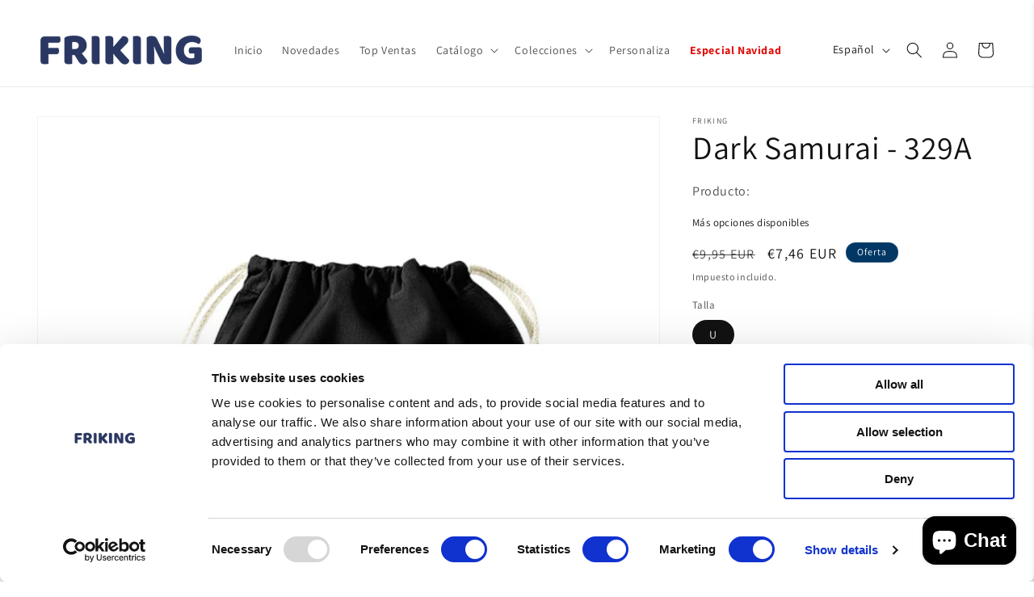

--- FILE ---
content_type: text/html; charset=utf-8
request_url: https://www.friking.es/products/gym-sack-dark-samurai
body_size: 61303
content:
<!doctype html>
<html class="no-js" lang="es">
  <head>
    
<!-- Google Tag Manager -->
<script>(function(w,d,s,l,i){w[l]=w[l]||[];w[l].push({'gtm.start':
new Date().getTime(),event:'gtm.js'});var f=d.getElementsByTagName(s)[0],
j=d.createElement(s),dl=l!='dataLayer'?'&l='+l:'';j.async=true;j.src=
'https://www.googletagmanager.com/gtm.js?id='+i+dl;f.parentNode.insertBefore(j,f);
})(window,document,'script','dataLayer','GTM-5ZTWHZ76');</script>
<!-- End Google Tag Manager -->

<!-- ACTIVADOR CONSENTIMIENTO 
    <script 
  id = "Cookiebot" 
  src = "https://consent.cookiebot.com/uc.js" 
  data-cbid = "02f0c8a6-63a9-42c7-b50a-cf2cb3ce849c" 
  type = "text/javascript" 
  defer 
></script>
 FIN ACTIVADOR CONSENTIMIENTO -->



  
    <meta charset="utf-8">
    <meta http-equiv="X-UA-Compatible" content="IE=edge">
    <meta name="viewport" content="width=device-width,initial-scale=1">
    <meta name="theme-color" content="">
    <link rel="canonical" href="https://www.friking.es/products/gym-sack-dark-samurai"><link rel="icon" type="image/png" href="//www.friking.es/cdn/shop/files/faviconV2.png?crop=center&height=32&v=1695764912&width=32"><link rel="preconnect" href="https://fonts.shopifycdn.com" crossorigin><title>
      Gymsacks divertido Dark Samurai - Friking.es
</title>

    
      <meta name="description" content="Gymsacks original Dark Samurai. Descubre en Friking el catálogo de los gymsacks más divertidos.">
    

    

<meta property="og:site_name" content="Friking.es">
<meta property="og:url" content="https://www.friking.es/products/gym-sack-dark-samurai">
<meta property="og:title" content="Gymsacks divertido Dark Samurai - Friking.es">
<meta property="og:type" content="product">
<meta property="og:description" content="Gymsacks original Dark Samurai. Descubre en Friking el catálogo de los gymsacks más divertidos."><meta property="og:image" content="http://www.friking.es/cdn/shop/files/12709.jpg?v=1695366077">
  <meta property="og:image:secure_url" content="https://www.friking.es/cdn/shop/files/12709.jpg?v=1695366077">
  <meta property="og:image:width" content="1000">
  <meta property="og:image:height" content="1300"><meta property="og:price:amount" content="7,46">
  <meta property="og:price:currency" content="EUR"><meta name="twitter:site" content="@FrikingOficial"><meta name="twitter:card" content="summary_large_image">
<meta name="twitter:title" content="Gymsacks divertido Dark Samurai - Friking.es">
<meta name="twitter:description" content="Gymsacks original Dark Samurai. Descubre en Friking el catálogo de los gymsacks más divertidos.">

  
      <script src="//www.friking.es/cdn/shop/t/39/assets/constants.js?v=58251544750838685771696415032" defer="defer"></script>
          <script src="//www.friking.es/cdn/shop/t/39/assets/pubsub.js?v=158357773527763999511696415027" defer="defer"></script>
              <script src="//www.friking.es/cdn/shop/t/39/assets/global.js?v=139248116715221171191696415030" defer="defer"></script><script>window.performance && window.performance.mark && window.performance.mark('shopify.content_for_header.start');</script><meta name="facebook-domain-verification" content="w9ppxo1ezqhp37hojpkpp0hplgixh3">
<meta name="google-site-verification" content="ZfbS5r0cS5bFpWgkGnSBJ7cMx_9KPylb2vheDHBhocc">
<meta id="shopify-digital-wallet" name="shopify-digital-wallet" content="/76328960328/digital_wallets/dialog">
<meta name="shopify-checkout-api-token" content="f113a09ecff2d1d964b7d7504c3c3d72">
<meta id="in-context-paypal-metadata" data-shop-id="76328960328" data-venmo-supported="false" data-environment="production" data-locale="es_ES" data-paypal-v4="true" data-currency="EUR">
<link rel="alternate" hreflang="x-default" href="https://www.friking.es/products/gym-sack-dark-samurai">
<link rel="alternate" hreflang="es" href="https://www.friking.es/products/gym-sack-dark-samurai">
<link rel="alternate" hreflang="pt" href="https://www.friking.es/pt/products/samurai-escuro-329a-11">
<link rel="alternate" hreflang="it" href="https://www.friking.es/it/products/gym-sack-dark-samurai">
<link rel="alternate" hreflang="en" href="https://www.friking.es/en/products/gym-sack-dark-samurai">
<link rel="alternate" type="application/json+oembed" href="https://www.friking.es/products/gym-sack-dark-samurai.oembed">
<script async="async" src="/checkouts/internal/preloads.js?locale=es-ES"></script>
<link rel="preconnect" href="https://shop.app" crossorigin="anonymous">
<script async="async" src="https://shop.app/checkouts/internal/preloads.js?locale=es-ES&shop_id=76328960328" crossorigin="anonymous"></script>
<script id="apple-pay-shop-capabilities" type="application/json">{"shopId":76328960328,"countryCode":"ES","currencyCode":"EUR","merchantCapabilities":["supports3DS"],"merchantId":"gid:\/\/shopify\/Shop\/76328960328","merchantName":"Friking.es","requiredBillingContactFields":["postalAddress","email","phone"],"requiredShippingContactFields":["postalAddress","email","phone"],"shippingType":"shipping","supportedNetworks":["visa","maestro","masterCard","amex"],"total":{"type":"pending","label":"Friking.es","amount":"1.00"},"shopifyPaymentsEnabled":true,"supportsSubscriptions":true}</script>
<script id="shopify-features" type="application/json">{"accessToken":"f113a09ecff2d1d964b7d7504c3c3d72","betas":["rich-media-storefront-analytics"],"domain":"www.friking.es","predictiveSearch":true,"shopId":76328960328,"locale":"es"}</script>
<script>var Shopify = Shopify || {};
Shopify.shop = "cd623c.myshopify.com";
Shopify.locale = "es";
Shopify.currency = {"active":"EUR","rate":"1.0"};
Shopify.country = "ES";
Shopify.theme = {"name":"Friking\/main","id":153729925448,"schema_name":"Dawn","schema_version":"10.0.0","theme_store_id":null,"role":"main"};
Shopify.theme.handle = "null";
Shopify.theme.style = {"id":null,"handle":null};
Shopify.cdnHost = "www.friking.es/cdn";
Shopify.routes = Shopify.routes || {};
Shopify.routes.root = "/";</script>
<script type="module">!function(o){(o.Shopify=o.Shopify||{}).modules=!0}(window);</script>
<script>!function(o){function n(){var o=[];function n(){o.push(Array.prototype.slice.apply(arguments))}return n.q=o,n}var t=o.Shopify=o.Shopify||{};t.loadFeatures=n(),t.autoloadFeatures=n()}(window);</script>
<script>
  window.ShopifyPay = window.ShopifyPay || {};
  window.ShopifyPay.apiHost = "shop.app\/pay";
  window.ShopifyPay.redirectState = null;
</script>
<script id="shop-js-analytics" type="application/json">{"pageType":"product"}</script>
<script defer="defer" async type="module" src="//www.friking.es/cdn/shopifycloud/shop-js/modules/v2/client.init-shop-cart-sync_-aut3ZVe.es.esm.js"></script>
<script defer="defer" async type="module" src="//www.friking.es/cdn/shopifycloud/shop-js/modules/v2/chunk.common_jR-HGkUL.esm.js"></script>
<script type="module">
  await import("//www.friking.es/cdn/shopifycloud/shop-js/modules/v2/client.init-shop-cart-sync_-aut3ZVe.es.esm.js");
await import("//www.friking.es/cdn/shopifycloud/shop-js/modules/v2/chunk.common_jR-HGkUL.esm.js");

  window.Shopify.SignInWithShop?.initShopCartSync?.({"fedCMEnabled":true,"windoidEnabled":true});

</script>
<script>
  window.Shopify = window.Shopify || {};
  if (!window.Shopify.featureAssets) window.Shopify.featureAssets = {};
  window.Shopify.featureAssets['shop-js'] = {"shop-cart-sync":["modules/v2/client.shop-cart-sync_BAYdngfT.es.esm.js","modules/v2/chunk.common_jR-HGkUL.esm.js"],"init-fed-cm":["modules/v2/client.init-fed-cm_C1KIrACA.es.esm.js","modules/v2/chunk.common_jR-HGkUL.esm.js"],"shop-button":["modules/v2/client.shop-button_nPJqyawu.es.esm.js","modules/v2/chunk.common_jR-HGkUL.esm.js"],"init-windoid":["modules/v2/client.init-windoid_BBN3UDv3.es.esm.js","modules/v2/chunk.common_jR-HGkUL.esm.js"],"shop-cash-offers":["modules/v2/client.shop-cash-offers_DHr6BHOX.es.esm.js","modules/v2/chunk.common_jR-HGkUL.esm.js","modules/v2/chunk.modal_K_-4b6jm.esm.js"],"shop-toast-manager":["modules/v2/client.shop-toast-manager_DsmMrndK.es.esm.js","modules/v2/chunk.common_jR-HGkUL.esm.js"],"init-shop-email-lookup-coordinator":["modules/v2/client.init-shop-email-lookup-coordinator_CqHiorcR.es.esm.js","modules/v2/chunk.common_jR-HGkUL.esm.js"],"pay-button":["modules/v2/client.pay-button_CyYMAtLe.es.esm.js","modules/v2/chunk.common_jR-HGkUL.esm.js"],"avatar":["modules/v2/client.avatar_BTnouDA3.es.esm.js"],"init-shop-cart-sync":["modules/v2/client.init-shop-cart-sync_-aut3ZVe.es.esm.js","modules/v2/chunk.common_jR-HGkUL.esm.js"],"shop-login-button":["modules/v2/client.shop-login-button_CkV-3QmP.es.esm.js","modules/v2/chunk.common_jR-HGkUL.esm.js","modules/v2/chunk.modal_K_-4b6jm.esm.js"],"init-customer-accounts-sign-up":["modules/v2/client.init-customer-accounts-sign-up_OVpxiKuf.es.esm.js","modules/v2/client.shop-login-button_CkV-3QmP.es.esm.js","modules/v2/chunk.common_jR-HGkUL.esm.js","modules/v2/chunk.modal_K_-4b6jm.esm.js"],"init-shop-for-new-customer-accounts":["modules/v2/client.init-shop-for-new-customer-accounts_B3-6tUHj.es.esm.js","modules/v2/client.shop-login-button_CkV-3QmP.es.esm.js","modules/v2/chunk.common_jR-HGkUL.esm.js","modules/v2/chunk.modal_K_-4b6jm.esm.js"],"init-customer-accounts":["modules/v2/client.init-customer-accounts_DAvreLqn.es.esm.js","modules/v2/client.shop-login-button_CkV-3QmP.es.esm.js","modules/v2/chunk.common_jR-HGkUL.esm.js","modules/v2/chunk.modal_K_-4b6jm.esm.js"],"shop-follow-button":["modules/v2/client.shop-follow-button_D-yP9CCa.es.esm.js","modules/v2/chunk.common_jR-HGkUL.esm.js","modules/v2/chunk.modal_K_-4b6jm.esm.js"],"lead-capture":["modules/v2/client.lead-capture_cgi9rykO.es.esm.js","modules/v2/chunk.common_jR-HGkUL.esm.js","modules/v2/chunk.modal_K_-4b6jm.esm.js"],"checkout-modal":["modules/v2/client.checkout-modal_CNOx8cMi.es.esm.js","modules/v2/chunk.common_jR-HGkUL.esm.js","modules/v2/chunk.modal_K_-4b6jm.esm.js"],"shop-login":["modules/v2/client.shop-login_B0Pz78O1.es.esm.js","modules/v2/chunk.common_jR-HGkUL.esm.js","modules/v2/chunk.modal_K_-4b6jm.esm.js"],"payment-terms":["modules/v2/client.payment-terms_DHTqhmPP.es.esm.js","modules/v2/chunk.common_jR-HGkUL.esm.js","modules/v2/chunk.modal_K_-4b6jm.esm.js"]};
</script>
<script>(function() {
  var isLoaded = false;
  function asyncLoad() {
    if (isLoaded) return;
    isLoaded = true;
    var urls = ["https:\/\/cdn.connectif.cloud\/shopify\/prod\/65324e64d7a34ab28492124f\/multiaccount?shop=cd623c.myshopify.com","https:\/\/cdn.customily.com\/shopify\/static\/customily.shopify.script.js?shop=cd623c.myshopify.com","https:\/\/sma.lis.sequra.com\/scripts\/widgets?shop=cd623c.myshopify.com","https:\/\/scrollio.bysimpli.com\/script?shop=cd623c.myshopify.com","https:\/\/schemaplusfiles.s3.amazonaws.com\/loader.min.js?shop=cd623c.myshopify.com","https:\/\/maps.bestfreecdn.com\/storage\/js\/maps-76328960328.js?ver=188\u0026shop=cd623c.myshopify.com","\/\/cdn.shopify.com\/s\/files\/1\/0257\/0108\/9360\/t\/85\/assets\/usf-license.js?shop=cd623c.myshopify.com","https:\/\/tseish-app.connect.trustedshops.com\/esc.js?apiBaseUrl=aHR0cHM6Ly90c2Vpc2gtYXBwLmNvbm5lY3QudHJ1c3RlZHNob3BzLmNvbQ==\u0026instanceId=Y2Q2MjNjLm15c2hvcGlmeS5jb20=\u0026shop=cd623c.myshopify.com"];
    for (var i = 0; i < urls.length; i++) {
      var s = document.createElement('script');
      s.type = 'text/javascript';
      s.async = true;
      s.src = urls[i];
      var x = document.getElementsByTagName('script')[0];
      x.parentNode.insertBefore(s, x);
    }
  };
  if(window.attachEvent) {
    window.attachEvent('onload', asyncLoad);
  } else {
    window.addEventListener('load', asyncLoad, false);
  }
})();</script>
<script id="__st">var __st={"a":76328960328,"offset":3600,"reqid":"309b1ffd-fea6-4d4e-bcff-172e25a78e83-1768991437","pageurl":"www.friking.es\/products\/gym-sack-dark-samurai","u":"abc7899af26d","p":"product","rtyp":"product","rid":8594349654344};</script>
<script>window.ShopifyPaypalV4VisibilityTracking = true;</script>
<script id="captcha-bootstrap">!function(){'use strict';const t='contact',e='account',n='new_comment',o=[[t,t],['blogs',n],['comments',n],[t,'customer']],c=[[e,'customer_login'],[e,'guest_login'],[e,'recover_customer_password'],[e,'create_customer']],r=t=>t.map((([t,e])=>`form[action*='/${t}']:not([data-nocaptcha='true']) input[name='form_type'][value='${e}']`)).join(','),a=t=>()=>t?[...document.querySelectorAll(t)].map((t=>t.form)):[];function s(){const t=[...o],e=r(t);return a(e)}const i='password',u='form_key',d=['recaptcha-v3-token','g-recaptcha-response','h-captcha-response',i],f=()=>{try{return window.sessionStorage}catch{return}},m='__shopify_v',_=t=>t.elements[u];function p(t,e,n=!1){try{const o=window.sessionStorage,c=JSON.parse(o.getItem(e)),{data:r}=function(t){const{data:e,action:n}=t;return t[m]||n?{data:e,action:n}:{data:t,action:n}}(c);for(const[e,n]of Object.entries(r))t.elements[e]&&(t.elements[e].value=n);n&&o.removeItem(e)}catch(o){console.error('form repopulation failed',{error:o})}}const l='form_type',E='cptcha';function T(t){t.dataset[E]=!0}const w=window,h=w.document,L='Shopify',v='ce_forms',y='captcha';let A=!1;((t,e)=>{const n=(g='f06e6c50-85a8-45c8-87d0-21a2b65856fe',I='https://cdn.shopify.com/shopifycloud/storefront-forms-hcaptcha/ce_storefront_forms_captcha_hcaptcha.v1.5.2.iife.js',D={infoText:'Protegido por hCaptcha',privacyText:'Privacidad',termsText:'Términos'},(t,e,n)=>{const o=w[L][v],c=o.bindForm;if(c)return c(t,g,e,D).then(n);var r;o.q.push([[t,g,e,D],n]),r=I,A||(h.body.append(Object.assign(h.createElement('script'),{id:'captcha-provider',async:!0,src:r})),A=!0)});var g,I,D;w[L]=w[L]||{},w[L][v]=w[L][v]||{},w[L][v].q=[],w[L][y]=w[L][y]||{},w[L][y].protect=function(t,e){n(t,void 0,e),T(t)},Object.freeze(w[L][y]),function(t,e,n,w,h,L){const[v,y,A,g]=function(t,e,n){const i=e?o:[],u=t?c:[],d=[...i,...u],f=r(d),m=r(i),_=r(d.filter((([t,e])=>n.includes(e))));return[a(f),a(m),a(_),s()]}(w,h,L),I=t=>{const e=t.target;return e instanceof HTMLFormElement?e:e&&e.form},D=t=>v().includes(t);t.addEventListener('submit',(t=>{const e=I(t);if(!e)return;const n=D(e)&&!e.dataset.hcaptchaBound&&!e.dataset.recaptchaBound,o=_(e),c=g().includes(e)&&(!o||!o.value);(n||c)&&t.preventDefault(),c&&!n&&(function(t){try{if(!f())return;!function(t){const e=f();if(!e)return;const n=_(t);if(!n)return;const o=n.value;o&&e.removeItem(o)}(t);const e=Array.from(Array(32),(()=>Math.random().toString(36)[2])).join('');!function(t,e){_(t)||t.append(Object.assign(document.createElement('input'),{type:'hidden',name:u})),t.elements[u].value=e}(t,e),function(t,e){const n=f();if(!n)return;const o=[...t.querySelectorAll(`input[type='${i}']`)].map((({name:t})=>t)),c=[...d,...o],r={};for(const[a,s]of new FormData(t).entries())c.includes(a)||(r[a]=s);n.setItem(e,JSON.stringify({[m]:1,action:t.action,data:r}))}(t,e)}catch(e){console.error('failed to persist form',e)}}(e),e.submit())}));const S=(t,e)=>{t&&!t.dataset[E]&&(n(t,e.some((e=>e===t))),T(t))};for(const o of['focusin','change'])t.addEventListener(o,(t=>{const e=I(t);D(e)&&S(e,y())}));const B=e.get('form_key'),M=e.get(l),P=B&&M;t.addEventListener('DOMContentLoaded',(()=>{const t=y();if(P)for(const e of t)e.elements[l].value===M&&p(e,B);[...new Set([...A(),...v().filter((t=>'true'===t.dataset.shopifyCaptcha))])].forEach((e=>S(e,t)))}))}(h,new URLSearchParams(w.location.search),n,t,e,['guest_login'])})(!1,!0)}();</script>
<script integrity="sha256-4kQ18oKyAcykRKYeNunJcIwy7WH5gtpwJnB7kiuLZ1E=" data-source-attribution="shopify.loadfeatures" defer="defer" src="//www.friking.es/cdn/shopifycloud/storefront/assets/storefront/load_feature-a0a9edcb.js" crossorigin="anonymous"></script>
<script crossorigin="anonymous" defer="defer" src="//www.friking.es/cdn/shopifycloud/storefront/assets/shopify_pay/storefront-65b4c6d7.js?v=20250812"></script>
<script data-source-attribution="shopify.dynamic_checkout.dynamic.init">var Shopify=Shopify||{};Shopify.PaymentButton=Shopify.PaymentButton||{isStorefrontPortableWallets:!0,init:function(){window.Shopify.PaymentButton.init=function(){};var t=document.createElement("script");t.src="https://www.friking.es/cdn/shopifycloud/portable-wallets/latest/portable-wallets.es.js",t.type="module",document.head.appendChild(t)}};
</script>
<script data-source-attribution="shopify.dynamic_checkout.buyer_consent">
  function portableWalletsHideBuyerConsent(e){var t=document.getElementById("shopify-buyer-consent"),n=document.getElementById("shopify-subscription-policy-button");t&&n&&(t.classList.add("hidden"),t.setAttribute("aria-hidden","true"),n.removeEventListener("click",e))}function portableWalletsShowBuyerConsent(e){var t=document.getElementById("shopify-buyer-consent"),n=document.getElementById("shopify-subscription-policy-button");t&&n&&(t.classList.remove("hidden"),t.removeAttribute("aria-hidden"),n.addEventListener("click",e))}window.Shopify?.PaymentButton&&(window.Shopify.PaymentButton.hideBuyerConsent=portableWalletsHideBuyerConsent,window.Shopify.PaymentButton.showBuyerConsent=portableWalletsShowBuyerConsent);
</script>
<script data-source-attribution="shopify.dynamic_checkout.cart.bootstrap">document.addEventListener("DOMContentLoaded",(function(){function t(){return document.querySelector("shopify-accelerated-checkout-cart, shopify-accelerated-checkout")}if(t())Shopify.PaymentButton.init();else{new MutationObserver((function(e,n){t()&&(Shopify.PaymentButton.init(),n.disconnect())})).observe(document.body,{childList:!0,subtree:!0})}}));
</script>
<link id="shopify-accelerated-checkout-styles" rel="stylesheet" media="screen" href="https://www.friking.es/cdn/shopifycloud/portable-wallets/latest/accelerated-checkout-backwards-compat.css" crossorigin="anonymous">
<style id="shopify-accelerated-checkout-cart">
        #shopify-buyer-consent {
  margin-top: 1em;
  display: inline-block;
  width: 100%;
}

#shopify-buyer-consent.hidden {
  display: none;
}

#shopify-subscription-policy-button {
  background: none;
  border: none;
  padding: 0;
  text-decoration: underline;
  font-size: inherit;
  cursor: pointer;
}

#shopify-subscription-policy-button::before {
  box-shadow: none;
}

      </style>
<script id="sections-script" data-sections="header" defer="defer" src="//www.friking.es/cdn/shop/t/39/compiled_assets/scripts.js?v=11966"></script>
<script>window.performance && window.performance.mark && window.performance.mark('shopify.content_for_header.end');</script>
<script> 
function feedback() { 
  const p = window.Shopify.customerPrivacy; 
  console.log( `Seguimiento ${p.userCanBeTracked() ? "en" : "dis"}habilitado` ); 
} 
window.Shopify.loadFeatures( 
  [ 
    { 
      name: "consent-tracking-api" , 
      version: "0.1" , 
    }, 
  ], 
  function (error) { 
    if (error) throw error; 
    if ( "Cookiebot"  in window) 
      window.Shopify.customerPrivacy.setTrackingConsent({ 
        "analytics" : false , 
        "marketing" : false , 
        "preferences" : false , 
        "sale_of_data" : false , 
      }, () => console.log( "Esperando consentimiento" ) 
    ); 
  } 
); 

window.addEventListener( "CookiebotOnConsentReady" , function () {
   const C = Cookiebot.consent, 
      existConsentShopify = setInterval( function () {
         if (window.Shopify.customerPrivacy) { 
          clearInterval(existConsentShopify); 
          window.Shopify.customerPrivacy.setTrackingConsent({ "analytics" : C[ "statistics" ],
             "marketing" : C[ "marketing" ],
             "preferences" : C[ "preferences" ],
             "sale_of_data" : C[ "marketing" ], 
          }, () => console.log( "Consentimiento capturado" )) 
        } 
      }, 100 ); 
}) ;a<script>
  function feedback() {
    const p = window.Shopify.customerPrivacy;
    console.log("Seguimiento " + (p.userCanBeTracked() ? "habilitado" : "deshabilitado"));
  }

  window.Shopify.loadFeatures(
    [
      {
        name: "consent-tracking-api",
        version: "0.1",
      },
    ],
    function (error) {
      if (error) throw error;

      if (!window.Shopify.customerPrivacy) {
        console.log("Esperando consentimiento");
        return;
      }

      if (typeof Cookiebot === "undefined") {
        window.Shopify.customerPrivacy.setTrackingConsent({
          analytics: false,
          marketing: false,
          preferences: false,
          sale_of_data: false,
        }, feedback);
      }
    }
  );

  window.addEventListener("CookiebotOnConsentReady", function () {
    const C = Cookiebot.consent;
    const checkExist = setInterval(function () {
      if (window.Shopify.customerPrivacy) {
        clearInterval(checkExist);
        window.Shopify.customerPrivacy.setTrackingConsent(
          {
            analytics: C.statistics ? ["statistics"] : false,
            marketing: C.marketing ? ["marketing"] : false,
            preferences: C.preferences ? ["preferences"] : false,
            sale_of_data: C.marketing ? ["marketing"] : false,
          },
          () => console.log("Consentimiento capturado")
        );
      }
    }, 100);
  });
</script>


    <style data-shopify>
      @font-face {
  font-family: Assistant;
  font-weight: 400;
  font-style: normal;
  font-display: swap;
  src: url("//www.friking.es/cdn/fonts/assistant/assistant_n4.9120912a469cad1cc292572851508ca49d12e768.woff2") format("woff2"),
       url("//www.friking.es/cdn/fonts/assistant/assistant_n4.6e9875ce64e0fefcd3f4446b7ec9036b3ddd2985.woff") format("woff");
}

      @font-face {
  font-family: Assistant;
  font-weight: 700;
  font-style: normal;
  font-display: swap;
  src: url("//www.friking.es/cdn/fonts/assistant/assistant_n7.bf44452348ec8b8efa3aa3068825305886b1c83c.woff2") format("woff2"),
       url("//www.friking.es/cdn/fonts/assistant/assistant_n7.0c887fee83f6b3bda822f1150b912c72da0f7b64.woff") format("woff");
}

      
      
      @font-face {
  font-family: Assistant;
  font-weight: 400;
  font-style: normal;
  font-display: swap;
  src: url("//www.friking.es/cdn/fonts/assistant/assistant_n4.9120912a469cad1cc292572851508ca49d12e768.woff2") format("woff2"),
       url("//www.friking.es/cdn/fonts/assistant/assistant_n4.6e9875ce64e0fefcd3f4446b7ec9036b3ddd2985.woff") format("woff");
}


      
        :root,
        .color-background-1 {
          --color-background: 255,255,255;
        
          --gradient-background: #ffffff;
        
        --color-foreground: 18,18,18;
        --color-shadow: 18,18,18;
        --color-button: 18,18,18;
        --color-button-text: 255,255,255;
        --color-secondary-button: 255,255,255;
        --color-secondary-button-text: 18,18,18;
        --color-link: 18,18,18;
        --color-badge-foreground: 18,18,18;
        --color-badge-background: 255,255,255;
        --color-badge-border: 18,18,18;
        --payment-terms-background-color: rgb(255 255 255);
      }
      
        
        .color-background-2 {
          --color-background: 243,243,243;
        
          --gradient-background: #f3f3f3;
        
        --color-foreground: 18,18,18;
        --color-shadow: 18,18,18;
        --color-button: 18,18,18;
        --color-button-text: 243,243,243;
        --color-secondary-button: 243,243,243;
        --color-secondary-button-text: 18,18,18;
        --color-link: 18,18,18;
        --color-badge-foreground: 18,18,18;
        --color-badge-background: 243,243,243;
        --color-badge-border: 18,18,18;
        --payment-terms-background-color: rgb(243 243 243);
      }
      
        
        .color-inverse {
          --color-background: 36,40,51;
        
          --gradient-background: #242833;
        
        --color-foreground: 255,255,255;
        --color-shadow: 18,18,18;
        --color-button: 255,255,255;
        --color-button-text: 0,0,0;
        --color-secondary-button: 36,40,51;
        --color-secondary-button-text: 255,255,255;
        --color-link: 255,255,255;
        --color-badge-foreground: 255,255,255;
        --color-badge-background: 36,40,51;
        --color-badge-border: 255,255,255;
        --payment-terms-background-color: rgb(36 40 51);
      }
      
        
        .color-accent-1 {
          --color-background: 255,0,0;
        
          --gradient-background: #ff0000;
        
        --color-foreground: 255,255,255;
        --color-shadow: 255,255,255;
        --color-button: 255,255,255;
        --color-button-text: 255,255,255;
        --color-secondary-button: 255,0,0;
        --color-secondary-button-text: 255,255,255;
        --color-link: 255,255,255;
        --color-badge-foreground: 255,255,255;
        --color-badge-background: 255,0,0;
        --color-badge-border: 255,255,255;
        --payment-terms-background-color: rgb(255 0 0);
      }
      
        
        .color-accent-2 {
          --color-background: 0,55,100;
        
          --gradient-background: #003764;
        
        --color-foreground: 255,255,255;
        --color-shadow: 18,18,18;
        --color-button: 0,55,100;
        --color-button-text: 51,79,180;
        --color-secondary-button: 0,55,100;
        --color-secondary-button-text: 255,255,255;
        --color-link: 255,255,255;
        --color-badge-foreground: 255,255,255;
        --color-badge-background: 0,55,100;
        --color-badge-border: 255,255,255;
        --payment-terms-background-color: rgb(0 55 100);
      }
      

      body, .color-background-1, .color-background-2, .color-inverse, .color-accent-1, .color-accent-2 {
        color: rgba(var(--color-foreground), 0.75);
        background-color: rgb(var(--color-background));
      }

      :root {
        --font-body-family: Assistant, sans-serif;
        --font-body-style: normal;
        --font-body-weight: 400;
        --font-body-weight-bold: 700;

        --font-heading-family: Assistant, sans-serif;
        --font-heading-style: normal;
        --font-heading-weight: 400;

        --font-body-scale: 1.0;
        --font-heading-scale: 1.0;

        --media-padding: px;
        --media-border-opacity: 0.05;
        --media-border-width: 1px;
        --media-radius: 0px;
        --media-shadow-opacity: 0.0;
        --media-shadow-horizontal-offset: 0px;
        --media-shadow-vertical-offset: 4px;
        --media-shadow-blur-radius: 5px;
        --media-shadow-visible: 0;

        --page-width: 160rem;
        --page-width-margin: 0rem;

        --product-card-image-padding: 0.0rem;
        --product-card-corner-radius: 0.0rem;
        --product-card-text-alignment: left;
        --product-card-border-width: 0.0rem;
        --product-card-border-opacity: 0.1;
        --product-card-shadow-opacity: 0.0;
        --product-card-shadow-visible: 0;
        --product-card-shadow-horizontal-offset: 0.0rem;
        --product-card-shadow-vertical-offset: 0.4rem;
        --product-card-shadow-blur-radius: 0.5rem;

        --collection-card-image-padding: 0.0rem;
        --collection-card-corner-radius: 0.0rem;
        --collection-card-text-alignment: left;
        --collection-card-border-width: 0.0rem;
        --collection-card-border-opacity: 0.1;
        --collection-card-shadow-opacity: 0.0;
        --collection-card-shadow-visible: 0;
        --collection-card-shadow-horizontal-offset: 0.0rem;
        --collection-card-shadow-vertical-offset: 0.4rem;
        --collection-card-shadow-blur-radius: 0.5rem;

        --blog-card-image-padding: 0.0rem;
        --blog-card-corner-radius: 0.0rem;
        --blog-card-text-alignment: left;
        --blog-card-border-width: 0.0rem;
        --blog-card-border-opacity: 0.1;
        --blog-card-shadow-opacity: 0.0;
        --blog-card-shadow-visible: 0;
        --blog-card-shadow-horizontal-offset: 0.0rem;
        --blog-card-shadow-vertical-offset: 0.4rem;
        --blog-card-shadow-blur-radius: 0.5rem;

        --badge-corner-radius: 4.0rem;

        --popup-border-width: 1px;
        --popup-border-opacity: 0.1;
        --popup-corner-radius: 0px;
        --popup-shadow-opacity: 0.0;
        --popup-shadow-horizontal-offset: 0px;
        --popup-shadow-vertical-offset: 4px;
        --popup-shadow-blur-radius: 5px;

        --drawer-border-width: 1px;
        --drawer-border-opacity: 0.1;
        --drawer-shadow-opacity: 0.0;
        --drawer-shadow-horizontal-offset: 0px;
        --drawer-shadow-vertical-offset: 4px;
        --drawer-shadow-blur-radius: 5px;

        --spacing-sections-desktop: 0px;
        --spacing-sections-mobile: 0px;

        --grid-desktop-vertical-spacing: 8px;
        --grid-desktop-horizontal-spacing: 8px;
        --grid-mobile-vertical-spacing: 4px;
        --grid-mobile-horizontal-spacing: 4px;

        --text-boxes-border-opacity: 0.1;
        --text-boxes-border-width: 0px;
        --text-boxes-radius: 0px;
        --text-boxes-shadow-opacity: 0.0;
        --text-boxes-shadow-visible: 0;
        --text-boxes-shadow-horizontal-offset: 0px;
        --text-boxes-shadow-vertical-offset: 4px;
        --text-boxes-shadow-blur-radius: 5px;

        --buttons-radius: 0px;
        --buttons-radius-outset: 0px;
        --buttons-border-width: 1px;
        --buttons-border-opacity: 1.0;
        --buttons-shadow-opacity: 0.0;
        --buttons-shadow-visible: 0;
        --buttons-shadow-horizontal-offset: 0px;
        --buttons-shadow-vertical-offset: 4px;
        --buttons-shadow-blur-radius: 5px;
        --buttons-border-offset: 0px;

        --inputs-radius: 0px;
        --inputs-border-width: 1px;
        --inputs-border-opacity: 0.55;
        --inputs-shadow-opacity: 0.0;
        --inputs-shadow-horizontal-offset: 0px;
        --inputs-margin-offset: 0px;
        --inputs-shadow-vertical-offset: 6px;
        --inputs-shadow-blur-radius: 5px;
        --inputs-radius-outset: 0px;

        --variant-pills-radius: 40px;
        --variant-pills-border-width: 1px;
        --variant-pills-border-opacity: 0.55;
        --variant-pills-shadow-opacity: 0.0;
        --variant-pills-shadow-horizontal-offset: 0px;
        --variant-pills-shadow-vertical-offset: 4px;
        --variant-pills-shadow-blur-radius: 5px;
      }

      *,
      *::before,
      *::after {
        box-sizing: inherit;
      }

      html {
        box-sizing: border-box;
        font-size: calc(var(--font-body-scale) * 62.5%);
        height: 100%;
      }

      body {
        display: grid;
        grid-template-rows: auto auto 1fr auto;
        grid-template-columns: 100%;
        min-height: 100%;
        margin: 0;
        font-size: 1.5rem;
        letter-spacing: 0.06rem;
        line-height: calc(1 + 0.8 / var(--font-body-scale));
        font-family: var(--font-body-family);
        font-style: var(--font-body-style);
        font-weight: var(--font-body-weight);
      }

      @media screen and (min-width: 750px) {
        body {
          font-size: 1.6rem;
        }
      }
    </style>

    <link href="//www.friking.es/cdn/shop/t/39/assets/base.css?v=25019965226280671721698938286" rel="stylesheet" type="text/css" media="all" />
<link rel="preload" as="font" href="//www.friking.es/cdn/fonts/assistant/assistant_n4.9120912a469cad1cc292572851508ca49d12e768.woff2" type="font/woff2" crossorigin><link rel="preload" as="font" href="//www.friking.es/cdn/fonts/assistant/assistant_n4.9120912a469cad1cc292572851508ca49d12e768.woff2" type="font/woff2" crossorigin><link
        rel="stylesheet"
        href="//www.friking.es/cdn/shop/t/39/assets/component-predictive-search.css?v=118923337488134913561696415033"
        media="print"
        onload="this.media='all'"
      ><script>
      document.documentElement.className = document.documentElement.className.replace('no-js', 'js');
      if (Shopify.designMode) {
        document.documentElement.classList.add('shopify-design-mode');
      }
    </script>
  
                      <script src="//www.friking.es/cdn/shop/t/39/assets/bss-file-configdata.js?v=20680424681857824471697452217" type="text/javascript"></script> <script src="//www.friking.es/cdn/shop/t/39/assets/bss-file-configdata-banner.js?v=151034973688681356691697451323" type="text/javascript"></script> <script src="//www.friking.es/cdn/shop/t/39/assets/bss-file-configdata-popup.js?v=173992696638277510541697451324" type="text/javascript"></script><script>
                if (typeof BSS_PL == 'undefined') {
                    var BSS_PL = {};
                }
                var bssPlApiServer = "https://product-labels-pro.bsscommerce.com";
                BSS_PL.customerTags = 'null';
                BSS_PL.customerId = 'null';
                BSS_PL.configData = configDatas;
                BSS_PL.configDataBanner = configDataBanners ? configDataBanners : [];
                BSS_PL.configDataPopup = configDataPopups ? configDataPopups : [];
                BSS_PL.storeId = 38971;
                BSS_PL.currentPlan = "free";
                BSS_PL.storeIdCustomOld = "10678";
                BSS_PL.storeIdOldWIthPriority = "12200";
                BSS_PL.apiServerProduction = "https://product-labels-pro.bsscommerce.com";
                
                BSS_PL.integration = {"laiReview":{"status":0,"config":[]}}
                </script>
            <style>
.homepage-slideshow .slick-slide .bss_pl_img {
    visibility: hidden !important;
}
</style>
                      

<meta name="google-site-verification" content="ZfbS5r0cS5bFpWgkGnSBJ7cMx_9KPylb2vheDHBhocc" />



  
  

<!-- B2B MIGUE -->
<!-- Add this to layout/theme.liquid before closing head tag--><!-- B2B MIGUE -->
  
    


<!-- BEGIN app block: shopify://apps/pagefly-page-builder/blocks/app-embed/83e179f7-59a0-4589-8c66-c0dddf959200 -->

<!-- BEGIN app snippet: pagefly-cro-ab-testing-main -->







<script>
  ;(function () {
    const url = new URL(window.location)
    const viewParam = url.searchParams.get('view')
    if (viewParam && viewParam.includes('variant-pf-')) {
      url.searchParams.set('pf_v', viewParam)
      url.searchParams.delete('view')
      window.history.replaceState({}, '', url)
    }
  })()
</script>



<script type='module'>
  
  window.PAGEFLY_CRO = window.PAGEFLY_CRO || {}

  window.PAGEFLY_CRO['data_debug'] = {
    original_template_suffix: "all_products",
    allow_ab_test: false,
    ab_test_start_time: 0,
    ab_test_end_time: 0,
    today_date_time: 1768991438000,
  }
  window.PAGEFLY_CRO['GA4'] = { enabled: true}
</script>

<!-- END app snippet -->








  <script src='https://cdn.shopify.com/extensions/019bb4f9-aed6-78a3-be91-e9d44663e6bf/pagefly-page-builder-215/assets/pagefly-helper.js' defer='defer'></script>

  <script src='https://cdn.shopify.com/extensions/019bb4f9-aed6-78a3-be91-e9d44663e6bf/pagefly-page-builder-215/assets/pagefly-general-helper.js' defer='defer'></script>

  <script src='https://cdn.shopify.com/extensions/019bb4f9-aed6-78a3-be91-e9d44663e6bf/pagefly-page-builder-215/assets/pagefly-snap-slider.js' defer='defer'></script>

  <script src='https://cdn.shopify.com/extensions/019bb4f9-aed6-78a3-be91-e9d44663e6bf/pagefly-page-builder-215/assets/pagefly-slideshow-v3.js' defer='defer'></script>

  <script src='https://cdn.shopify.com/extensions/019bb4f9-aed6-78a3-be91-e9d44663e6bf/pagefly-page-builder-215/assets/pagefly-slideshow-v4.js' defer='defer'></script>

  <script src='https://cdn.shopify.com/extensions/019bb4f9-aed6-78a3-be91-e9d44663e6bf/pagefly-page-builder-215/assets/pagefly-glider.js' defer='defer'></script>

  <script src='https://cdn.shopify.com/extensions/019bb4f9-aed6-78a3-be91-e9d44663e6bf/pagefly-page-builder-215/assets/pagefly-slideshow-v1-v2.js' defer='defer'></script>

  <script src='https://cdn.shopify.com/extensions/019bb4f9-aed6-78a3-be91-e9d44663e6bf/pagefly-page-builder-215/assets/pagefly-product-media.js' defer='defer'></script>

  <script src='https://cdn.shopify.com/extensions/019bb4f9-aed6-78a3-be91-e9d44663e6bf/pagefly-page-builder-215/assets/pagefly-product.js' defer='defer'></script>


<script id='pagefly-helper-data' type='application/json'>
  {
    "page_optimization": {
      "assets_prefetching": false
    },
    "elements_asset_mapper": {
      "Accordion": "https://cdn.shopify.com/extensions/019bb4f9-aed6-78a3-be91-e9d44663e6bf/pagefly-page-builder-215/assets/pagefly-accordion.js",
      "Accordion3": "https://cdn.shopify.com/extensions/019bb4f9-aed6-78a3-be91-e9d44663e6bf/pagefly-page-builder-215/assets/pagefly-accordion3.js",
      "CountDown": "https://cdn.shopify.com/extensions/019bb4f9-aed6-78a3-be91-e9d44663e6bf/pagefly-page-builder-215/assets/pagefly-countdown.js",
      "GMap1": "https://cdn.shopify.com/extensions/019bb4f9-aed6-78a3-be91-e9d44663e6bf/pagefly-page-builder-215/assets/pagefly-gmap.js",
      "GMap2": "https://cdn.shopify.com/extensions/019bb4f9-aed6-78a3-be91-e9d44663e6bf/pagefly-page-builder-215/assets/pagefly-gmap.js",
      "GMapBasicV2": "https://cdn.shopify.com/extensions/019bb4f9-aed6-78a3-be91-e9d44663e6bf/pagefly-page-builder-215/assets/pagefly-gmap.js",
      "GMapAdvancedV2": "https://cdn.shopify.com/extensions/019bb4f9-aed6-78a3-be91-e9d44663e6bf/pagefly-page-builder-215/assets/pagefly-gmap.js",
      "HTML.Video": "https://cdn.shopify.com/extensions/019bb4f9-aed6-78a3-be91-e9d44663e6bf/pagefly-page-builder-215/assets/pagefly-htmlvideo.js",
      "HTML.Video2": "https://cdn.shopify.com/extensions/019bb4f9-aed6-78a3-be91-e9d44663e6bf/pagefly-page-builder-215/assets/pagefly-htmlvideo2.js",
      "HTML.Video3": "https://cdn.shopify.com/extensions/019bb4f9-aed6-78a3-be91-e9d44663e6bf/pagefly-page-builder-215/assets/pagefly-htmlvideo2.js",
      "BackgroundVideo": "https://cdn.shopify.com/extensions/019bb4f9-aed6-78a3-be91-e9d44663e6bf/pagefly-page-builder-215/assets/pagefly-htmlvideo2.js",
      "Instagram": "https://cdn.shopify.com/extensions/019bb4f9-aed6-78a3-be91-e9d44663e6bf/pagefly-page-builder-215/assets/pagefly-instagram.js",
      "Instagram2": "https://cdn.shopify.com/extensions/019bb4f9-aed6-78a3-be91-e9d44663e6bf/pagefly-page-builder-215/assets/pagefly-instagram.js",
      "Insta3": "https://cdn.shopify.com/extensions/019bb4f9-aed6-78a3-be91-e9d44663e6bf/pagefly-page-builder-215/assets/pagefly-instagram3.js",
      "Tabs": "https://cdn.shopify.com/extensions/019bb4f9-aed6-78a3-be91-e9d44663e6bf/pagefly-page-builder-215/assets/pagefly-tab.js",
      "Tabs3": "https://cdn.shopify.com/extensions/019bb4f9-aed6-78a3-be91-e9d44663e6bf/pagefly-page-builder-215/assets/pagefly-tab3.js",
      "ProductBox": "https://cdn.shopify.com/extensions/019bb4f9-aed6-78a3-be91-e9d44663e6bf/pagefly-page-builder-215/assets/pagefly-cart.js",
      "FBPageBox2": "https://cdn.shopify.com/extensions/019bb4f9-aed6-78a3-be91-e9d44663e6bf/pagefly-page-builder-215/assets/pagefly-facebook.js",
      "FBLikeButton2": "https://cdn.shopify.com/extensions/019bb4f9-aed6-78a3-be91-e9d44663e6bf/pagefly-page-builder-215/assets/pagefly-facebook.js",
      "TwitterFeed2": "https://cdn.shopify.com/extensions/019bb4f9-aed6-78a3-be91-e9d44663e6bf/pagefly-page-builder-215/assets/pagefly-twitter.js",
      "Paragraph4": "https://cdn.shopify.com/extensions/019bb4f9-aed6-78a3-be91-e9d44663e6bf/pagefly-page-builder-215/assets/pagefly-paragraph4.js",

      "AliReviews": "https://cdn.shopify.com/extensions/019bb4f9-aed6-78a3-be91-e9d44663e6bf/pagefly-page-builder-215/assets/pagefly-3rd-elements.js",
      "BackInStock": "https://cdn.shopify.com/extensions/019bb4f9-aed6-78a3-be91-e9d44663e6bf/pagefly-page-builder-215/assets/pagefly-3rd-elements.js",
      "GloboBackInStock": "https://cdn.shopify.com/extensions/019bb4f9-aed6-78a3-be91-e9d44663e6bf/pagefly-page-builder-215/assets/pagefly-3rd-elements.js",
      "GrowaveWishlist": "https://cdn.shopify.com/extensions/019bb4f9-aed6-78a3-be91-e9d44663e6bf/pagefly-page-builder-215/assets/pagefly-3rd-elements.js",
      "InfiniteOptionsShopPad": "https://cdn.shopify.com/extensions/019bb4f9-aed6-78a3-be91-e9d44663e6bf/pagefly-page-builder-215/assets/pagefly-3rd-elements.js",
      "InkybayProductPersonalizer": "https://cdn.shopify.com/extensions/019bb4f9-aed6-78a3-be91-e9d44663e6bf/pagefly-page-builder-215/assets/pagefly-3rd-elements.js",
      "LimeSpot": "https://cdn.shopify.com/extensions/019bb4f9-aed6-78a3-be91-e9d44663e6bf/pagefly-page-builder-215/assets/pagefly-3rd-elements.js",
      "Loox": "https://cdn.shopify.com/extensions/019bb4f9-aed6-78a3-be91-e9d44663e6bf/pagefly-page-builder-215/assets/pagefly-3rd-elements.js",
      "Opinew": "https://cdn.shopify.com/extensions/019bb4f9-aed6-78a3-be91-e9d44663e6bf/pagefly-page-builder-215/assets/pagefly-3rd-elements.js",
      "Powr": "https://cdn.shopify.com/extensions/019bb4f9-aed6-78a3-be91-e9d44663e6bf/pagefly-page-builder-215/assets/pagefly-3rd-elements.js",
      "ProductReviews": "https://cdn.shopify.com/extensions/019bb4f9-aed6-78a3-be91-e9d44663e6bf/pagefly-page-builder-215/assets/pagefly-3rd-elements.js",
      "PushOwl": "https://cdn.shopify.com/extensions/019bb4f9-aed6-78a3-be91-e9d44663e6bf/pagefly-page-builder-215/assets/pagefly-3rd-elements.js",
      "ReCharge": "https://cdn.shopify.com/extensions/019bb4f9-aed6-78a3-be91-e9d44663e6bf/pagefly-page-builder-215/assets/pagefly-3rd-elements.js",
      "Rivyo": "https://cdn.shopify.com/extensions/019bb4f9-aed6-78a3-be91-e9d44663e6bf/pagefly-page-builder-215/assets/pagefly-3rd-elements.js",
      "TrackingMore": "https://cdn.shopify.com/extensions/019bb4f9-aed6-78a3-be91-e9d44663e6bf/pagefly-page-builder-215/assets/pagefly-3rd-elements.js",
      "Vitals": "https://cdn.shopify.com/extensions/019bb4f9-aed6-78a3-be91-e9d44663e6bf/pagefly-page-builder-215/assets/pagefly-3rd-elements.js",
      "Wiser": "https://cdn.shopify.com/extensions/019bb4f9-aed6-78a3-be91-e9d44663e6bf/pagefly-page-builder-215/assets/pagefly-3rd-elements.js"
    },
    "custom_elements_mapper": {
      "pf-click-action-element": "https://cdn.shopify.com/extensions/019bb4f9-aed6-78a3-be91-e9d44663e6bf/pagefly-page-builder-215/assets/pagefly-click-action-element.js",
      "pf-dialog-element": "https://cdn.shopify.com/extensions/019bb4f9-aed6-78a3-be91-e9d44663e6bf/pagefly-page-builder-215/assets/pagefly-dialog-element.js"
    }
  }
</script>


<!-- END app block --><!-- BEGIN app block: shopify://apps/langshop/blocks/sdk/84899e01-2b29-42af-99d6-46d16daa2111 --><!-- BEGIN app snippet: config --><script type="text/javascript">
    /** Workaround for backward compatibility with old versions of localized themes */
    if (window.LangShopConfig && window.LangShopConfig.themeDynamics && window.LangShopConfig.themeDynamics.length) {
        themeDynamics = window.LangShopConfig.themeDynamics;
    } else {
        themeDynamics = [];
    }

    window.LangShopConfig = {
    "currentLanguage": "es",
    "currentCurrency": "eur",
    "currentCountry": "ES",
    "shopifyLocales": [{"code":"es","name":"Español","endonym_name":"Español","rootUrl":"\/"},{"code":"pt-PT","name":"Portugués (Portugal)","endonym_name":"português (Portugal)","rootUrl":"\/pt"},{"code":"it","name":"Italiano","endonym_name":"Italiano","rootUrl":"\/it"},{"code":"en","name":"Inglés","endonym_name":"English","rootUrl":"\/en"}    ],
    "shopifyCountries": [{"code":"DE","name":"Alemania", "currency":"EUR"},{"code":"AU","name":"Australia", "currency":"AUD"},{"code":"AT","name":"Austria", "currency":"EUR"},{"code":"BE","name":"Bélgica", "currency":"EUR"},{"code":"BG","name":"Bulgaria", "currency":"EUR"},{"code":"CA","name":"Canadá", "currency":"CAD"},{"code":"CZ","name":"Chequia", "currency":"CZK"},{"code":"CY","name":"Chipre", "currency":"EUR"},{"code":"KR","name":"Corea del Sur", "currency":"KRW"},{"code":"HR","name":"Croacia", "currency":"EUR"},{"code":"DK","name":"Dinamarca", "currency":"DKK"},{"code":"AE","name":"Emiratos Árabes Unidos", "currency":"AED"},{"code":"SK","name":"Eslovaquia", "currency":"EUR"},{"code":"SI","name":"Eslovenia", "currency":"EUR"},{"code":"ES","name":"España", "currency":"EUR"},{"code":"US","name":"Estados Unidos", "currency":"USD"},{"code":"EE","name":"Estonia", "currency":"EUR"},{"code":"FI","name":"Finlandia", "currency":"EUR"},{"code":"FR","name":"Francia", "currency":"EUR"},{"code":"GR","name":"Grecia", "currency":"EUR"},{"code":"HU","name":"Hungría", "currency":"HUF"},{"code":"IE","name":"Irlanda", "currency":"EUR"},{"code":"IL","name":"Israel", "currency":"ILS"},{"code":"IT","name":"Italia", "currency":"EUR"},{"code":"JP","name":"Japón", "currency":"JPY"},{"code":"LV","name":"Letonia", "currency":"EUR"},{"code":"LT","name":"Lituania", "currency":"EUR"},{"code":"LU","name":"Luxemburgo", "currency":"EUR"},{"code":"MY","name":"Malasia", "currency":"MYR"},{"code":"MT","name":"Malta", "currency":"EUR"},{"code":"NO","name":"Noruega", "currency":"EUR"},{"code":"NZ","name":"Nueva Zelanda", "currency":"NZD"},{"code":"NL","name":"Países Bajos", "currency":"EUR"},{"code":"PL","name":"Polonia", "currency":"PLN"},{"code":"PT","name":"Portugal", "currency":"EUR"},{"code":"HK","name":"RAE de Hong Kong (China)", "currency":"HKD"},{"code":"GB","name":"Reino Unido", "currency":"GBP"},{"code":"RO","name":"Rumanía", "currency":"RON"},{"code":"SG","name":"Singapur", "currency":"SGD"},{"code":"SE","name":"Suecia", "currency":"SEK"},{"code":"CH","name":"Suiza", "currency":"CHF"},{"code":"TR","name":"Turquía", "currency":"EUR"}    ],
    "shopifyCurrencies": ["AED","AUD","CAD","CHF","CZK","DKK","EUR","GBP","HKD","HUF","ILS","JPY","KRW","MYR","NZD","PLN","RON","SEK","SGD","USD"],
    "originalLanguage": {"code":"es","alias":null,"title":"Spanish","icon":null,"published":true,"active":false},
    "targetLanguages": [{"code":"en","alias":null,"title":"English","icon":null,"published":true,"active":true},{"code":"it","alias":null,"title":"Italian","icon":null,"published":true,"active":true},{"code":"pt-PT","alias":null,"title":"Portuguese (Portugal)","icon":null,"published":true,"active":true}],
    "languagesSwitchers": {"languageCurrency":{"status":"admin-only","desktop":{"isActive":true,"generalCustomize":{"template":null,"displayed":"language","language":"name","languageFlag":true,"currency":"code","currencyFlag":true,"switcher":"relative","position":"top-left","verticalSliderValue":15,"verticalSliderDimension":"px","horizontalSliderValue":15,"horizontalSliderDimension":"px"},"advancedCustomize":{"switcherStyle":{"flagRounding":0,"flagRoundingDimension":"px","flagPosition":"left","backgroundColor":"#FFFFFF","padding":{"left":16,"top":14,"right":16,"bottom":14},"paddingDimension":"px","fontSize":18,"fontSizeDimension":"px","fontFamily":"inherit","fontColor":"#202223","borderWidth":0,"borderWidthDimension":"px","borderRadius":0,"borderRadiusDimension":"px","borderColor":"#FFFFFF"},"dropDownStyle":{"backgroundColor":"#FFFFFF","padding":{"left":16,"top":12,"right":16,"bottom":12},"paddingDimension":"px","fontSize":18,"fontSizeDimension":"px","fontFamily":"inherit","fontColor":"#202223","borderWidth":0,"borderWidthDimension":"px","borderRadius":0,"borderRadiusDimension":"px","borderColor":"#FFFFFF"},"arrow":{"size":6,"sizeDimension":"px","color":"#1D1D1D"}}},"mobile":{"isActive":true,"sameAsDesktop":false,"generalCustomize":{"template":0,"displayed":"language-currency","language":"name","languageFlag":true,"currency":"code","currencyFlag":true,"switcher":"floating","position":"top-left","verticalSliderValue":15,"verticalSliderDimension":"px","horizontalSliderValue":15,"horizontalSliderDimension":"px"},"advancedCustomize":{"switcherStyle":{"flagRounding":0,"flagRoundingDimension":"px","flagPosition":"left","backgroundColor":"#FFFFFF","padding":{"left":16,"top":14,"right":16,"bottom":14},"paddingDimension":"px","fontSize":18,"fontSizeDimension":"px","fontFamily":"inherit","fontColor":"#202223","borderWidth":0,"borderWidthDimension":"px","borderRadius":0,"borderRadiusDimension":"px","borderColor":"#FFFFFF"},"dropDownStyle":{"backgroundColor":"#FFFFFF","padding":{"left":16,"top":12,"right":16,"bottom":12},"paddingDimension":"px","fontSize":18,"fontSizeDimension":"px","fontFamily":"inherit","fontColor":"#202223","borderWidth":0,"borderWidthDimension":"px","borderRadius":0,"borderRadiusDimension":"px","borderColor":"#FFFFFF"},"arrow":{"size":6,"sizeDimension":"px","color":"#1D1D1D"}}}},"autoDetection":{"status":"admin-only","alertType":"popup","popupContainer":{"position":"center","backgroundColor":"#FFFFFF","width":700,"widthDimension":"px","padding":{"left":20,"top":20,"right":20,"bottom":20},"paddingDimension":"px","borderWidth":0,"borderWidthDimension":"px","borderRadius":8,"borderRadiusDimension":"px","borderColor":"#FFFFFF","fontSize":18,"fontSizeDimension":"px","fontFamily":"inherit","fontColor":"#202223"},"bannerContainer":{"position":"top","backgroundColor":"#FFFFFF","width":8,"widthDimension":"px","padding":{"left":20,"top":20,"right":20,"bottom":20},"paddingDimension":"px","borderWidth":0,"borderWidthDimension":"px","borderRadius":8,"borderRadiusDimension":"px","borderColor":"#FFFFFF","fontSize":18,"fontSizeDimension":"px","fontFamily":"inherit","fontColor":"#202223"},"selectorContainer":{"backgroundColor":"#FFFFFF","padding":{"left":8,"top":8,"right":8,"bottom":8},"paddingDimension":"px","borderWidth":0,"borderWidthDimension":"px","borderRadius":8,"borderRadiusDimension":"px","borderColor":"#FFFFFF","fontSize":18,"fontSizeDimension":"px","fontFamily":"inherit","fontColor":"#202223"},"button":{"backgroundColor":"#FFFFFF","padding":{"left":8,"top":8,"right":8,"bottom":8},"paddingDimension":"px","borderWidth":0,"borderWidthDimension":"px","borderRadius":8,"borderRadiusDimension":"px","borderColor":"#FFFFFF","fontSize":18,"fontSizeDimension":"px","fontFamily":"inherit","fontColor":"#202223"},"closeIcon":{"size":16,"sizeDimension":"px","color":"#1D1D1D"}}},
    "defaultCurrency": {"code":"eur","title":"Euro","icon":null,"rate":0.9187,"formatWithCurrency":"€{{amount}} EUR","formatWithoutCurrency":"€{{amount}}"},
    "targetCurrencies": [],
    "currenciesSwitchers": [{"id":11552375,"title":null,"type":"dropdown","status":"admin-only","display":"all","position":"bottom-left","offset":"10px","shortTitles":false,"isolateStyles":true,"icons":"rounded","sprite":"flags","defaultStyles":true,"devices":{"mobile":{"visible":true,"minWidth":null,"maxWidth":{"value":480,"dimension":"px"}},"tablet":{"visible":true,"minWidth":{"value":481,"dimension":"px"},"maxWidth":{"value":1023,"dimension":"px"}},"desktop":{"visible":true,"minWidth":{"value":1024,"dimension":"px"},"maxWidth":null}},"styles":{"dropdown":{"activeContainer":{"padding":{"top":{"value":8,"dimension":"px"},"right":{"value":10,"dimension":"px"},"bottom":{"value":8,"dimension":"px"},"left":{"value":10,"dimension":"px"}},"background":"rgba(255,255,255,.95)","borderRadius":{"topLeft":{"value":0,"dimension":"px"},"topRight":{"value":0,"dimension":"px"},"bottomLeft":{"value":0,"dimension":"px"},"bottomRight":{"value":0,"dimension":"px"}},"borderTop":{"color":"rgba(224, 224, 224, 1)","style":"solid","width":{"value":1,"dimension":"px"}},"borderRight":{"color":"rgba(224, 224, 224, 1)","style":"solid","width":{"value":1,"dimension":"px"}},"borderBottom":{"color":"rgba(224, 224, 224, 1)","style":"solid","width":{"value":1,"dimension":"px"}},"borderLeft":{"color":"rgba(224, 224, 224, 1)","style":"solid","width":{"value":1,"dimension":"px"}}},"activeContainerHovered":null,"activeItem":{"fontSize":{"value":13,"dimension":"px"},"fontFamily":"Open Sans","color":"rgba(39, 46, 49, 1)"},"activeItemHovered":null,"activeItemIcon":{"offset":{"value":10,"dimension":"px"},"position":"left"},"dropdownContainer":{"animation":"sliding","background":"rgba(255,255,255,.95)","borderRadius":{"topLeft":{"value":0,"dimension":"px"},"topRight":{"value":0,"dimension":"px"},"bottomLeft":{"value":0,"dimension":"px"},"bottomRight":{"value":0,"dimension":"px"}},"borderTop":{"color":"rgba(224, 224, 224, 1)","style":"solid","width":{"value":1,"dimension":"px"}},"borderRight":{"color":"rgba(224, 224, 224, 1)","style":"solid","width":{"value":1,"dimension":"px"}},"borderBottom":{"color":"rgba(224, 224, 224, 1)","style":"solid","width":{"value":1,"dimension":"px"}},"borderLeft":{"color":"rgba(224, 224, 224, 1)","style":"solid","width":{"value":1,"dimension":"px"}},"padding":{"top":{"value":0,"dimension":"px"},"right":{"value":0,"dimension":"px"},"bottom":{"value":0,"dimension":"px"},"left":{"value":0,"dimension":"px"}}},"dropdownContainerHovered":null,"dropdownItem":{"padding":{"top":{"value":8,"dimension":"px"},"right":{"value":10,"dimension":"px"},"bottom":{"value":8,"dimension":"px"},"left":{"value":10,"dimension":"px"}},"fontSize":{"value":13,"dimension":"px"},"fontFamily":"Open Sans","color":"rgba(39, 46, 49, 1)"},"dropdownItemHovered":{"color":"rgba(27, 160, 227, 1)"},"dropdownItemIcon":{"position":"left","offset":{"value":10,"dimension":"px"}},"arrow":{"color":"rgba(39, 46, 49, 1)","position":"right","offset":{"value":20,"dimension":"px"},"size":{"value":6,"dimension":"px"}}},"inline":{"container":{"background":"rgba(255,255,255,.95)","borderRadius":{"topLeft":{"value":4,"dimension":"px"},"topRight":{"value":4,"dimension":"px"},"bottomLeft":{"value":4,"dimension":"px"},"bottomRight":{"value":4,"dimension":"px"}},"borderTop":{"color":"rgba(224, 224, 224, 1)","style":"solid","width":{"value":1,"dimension":"px"}},"borderRight":{"color":"rgba(224, 224, 224, 1)","style":"solid","width":{"value":1,"dimension":"px"}},"borderBottom":{"color":"rgba(224, 224, 224, 1)","style":"solid","width":{"value":1,"dimension":"px"}},"borderLeft":{"color":"rgba(224, 224, 224, 1)","style":"solid","width":{"value":1,"dimension":"px"}}},"containerHovered":null,"item":{"background":"transparent","padding":{"top":{"value":8,"dimension":"px"},"right":{"value":10,"dimension":"px"},"bottom":{"value":8,"dimension":"px"},"left":{"value":10,"dimension":"px"}},"fontSize":{"value":13,"dimension":"px"},"fontFamily":"Open Sans","color":"rgba(39, 46, 49, 1)"},"itemHovered":{"background":"rgba(245, 245, 245, 1)","color":"rgba(39, 46, 49, 1)"},"itemActive":{"background":"rgba(245, 245, 245, 1)","color":"rgba(27, 160, 227, 1)"},"itemIcon":{"position":"left","offset":{"value":10,"dimension":"px"}}},"ios":{"activeContainer":{"padding":{"top":{"value":0,"dimension":"px"},"right":{"value":0,"dimension":"px"},"bottom":{"value":0,"dimension":"px"},"left":{"value":0,"dimension":"px"}},"background":"rgba(255,255,255,.95)","borderRadius":{"topLeft":{"value":0,"dimension":"px"},"topRight":{"value":0,"dimension":"px"},"bottomLeft":{"value":0,"dimension":"px"},"bottomRight":{"value":0,"dimension":"px"}},"borderTop":{"color":"rgba(224, 224, 224, 1)","style":"solid","width":{"value":1,"dimension":"px"}},"borderRight":{"color":"rgba(224, 224, 224, 1)","style":"solid","width":{"value":1,"dimension":"px"}},"borderBottom":{"color":"rgba(224, 224, 224, 1)","style":"solid","width":{"value":1,"dimension":"px"}},"borderLeft":{"color":"rgba(224, 224, 224, 1)","style":"solid","width":{"value":1,"dimension":"px"}}},"activeContainerHovered":null,"activeItem":{"fontSize":{"value":13,"dimension":"px"},"fontFamily":"Open Sans","color":"rgba(39, 46, 49, 1)","padding":{"top":{"value":8,"dimension":"px"},"right":{"value":10,"dimension":"px"},"bottom":{"value":8,"dimension":"px"},"left":{"value":10,"dimension":"px"}}},"activeItemHovered":null,"activeItemIcon":{"position":"left","offset":{"value":10,"dimension":"px"}},"modalOverlay":{"background":"rgba(0, 0, 0, 0.7)"},"wheelButtonsContainer":{"background":"rgba(255, 255, 255, 1)","padding":{"top":{"value":8,"dimension":"px"},"right":{"value":10,"dimension":"px"},"bottom":{"value":8,"dimension":"px"},"left":{"value":10,"dimension":"px"}},"borderTop":{"color":"rgba(224, 224, 224, 1)","style":"solid","width":{"value":0,"dimension":"px"}},"borderRight":{"color":"rgba(224, 224, 224, 1)","style":"solid","width":{"value":0,"dimension":"px"}},"borderBottom":{"color":"rgba(224, 224, 224, 1)","style":"solid","width":{"value":1,"dimension":"px"}},"borderLeft":{"color":"rgba(224, 224, 224, 1)","style":"solid","width":{"value":0,"dimension":"px"}}},"wheelCloseButton":{"fontSize":{"value":14,"dimension":"px"},"fontFamily":"Open Sans","color":"rgba(39, 46, 49, 1)","fontWeight":"bold"},"wheelCloseButtonHover":null,"wheelSubmitButton":{"fontSize":{"value":14,"dimension":"px"},"fontFamily":"Open Sans","color":"rgba(39, 46, 49, 1)","fontWeight":"bold"},"wheelSubmitButtonHover":null,"wheelPanelContainer":{"background":"rgba(255, 255, 255, 1)"},"wheelLine":{"borderTop":{"color":"rgba(224, 224, 224, 1)","style":"solid","width":{"value":1,"dimension":"px"}},"borderRight":{"color":"rgba(224, 224, 224, 1)","style":"solid","width":{"value":0,"dimension":"px"}},"borderBottom":{"color":"rgba(224, 224, 224, 1)","style":"solid","width":{"value":1,"dimension":"px"}},"borderLeft":{"color":"rgba(224, 224, 224, 1)","style":"solid","width":{"value":0,"dimension":"px"}}},"wheelItem":{"background":"transparent","padding":{"top":{"value":8,"dimension":"px"},"right":{"value":10,"dimension":"px"},"bottom":{"value":8,"dimension":"px"},"left":{"value":10,"dimension":"px"}},"fontSize":{"value":13,"dimension":"px"},"fontFamily":"Open Sans","color":"rgba(39, 46, 49, 1)","justifyContent":"flex-start"},"wheelItemIcon":{"position":"left","offset":{"value":10,"dimension":"px"}}},"modal":{"activeContainer":{"padding":{"top":{"value":0,"dimension":"px"},"right":{"value":0,"dimension":"px"},"bottom":{"value":0,"dimension":"px"},"left":{"value":0,"dimension":"px"}},"background":"rgba(255,255,255,.95)","borderRadius":{"topLeft":{"value":0,"dimension":"px"},"topRight":{"value":0,"dimension":"px"},"bottomLeft":{"value":0,"dimension":"px"},"bottomRight":{"value":0,"dimension":"px"}},"borderTop":{"color":"rgba(224, 224, 224, 1)","style":"solid","width":{"value":1,"dimension":"px"}},"borderRight":{"color":"rgba(224, 224, 224, 1)","style":"solid","width":{"value":1,"dimension":"px"}},"borderBottom":{"color":"rgba(224, 224, 224, 1)","style":"solid","width":{"value":1,"dimension":"px"}},"borderLeft":{"color":"rgba(224, 224, 224, 1)","style":"solid","width":{"value":1,"dimension":"px"}}},"activeContainerHovered":null,"activeItem":{"fontSize":{"value":13,"dimension":"px"},"fontFamily":"Open Sans","color":"rgba(39, 46, 49, 1)","padding":{"top":{"value":8,"dimension":"px"},"right":{"value":10,"dimension":"px"},"bottom":{"value":8,"dimension":"px"},"left":{"value":10,"dimension":"px"}}},"activeItemHovered":null,"activeItemIcon":{"position":"left","offset":{"value":10,"dimension":"px"}},"modalOverlay":{"background":"rgba(0, 0, 0, 0.7)"},"modalContent":{"animation":"sliding-down","background":"rgba(255, 255, 255, 1)","maxHeight":{"value":80,"dimension":"vh"},"maxWidth":{"value":80,"dimension":"vw"},"width":{"value":320,"dimension":"px"}},"modalContentHover":null,"modalItem":{"reverseElements":true,"fontSize":{"value":11,"dimension":"px"},"fontFamily":"Open Sans","color":"rgba(102, 102, 102, 1)","textTransform":"uppercase","fontWeight":"bold","justifyContent":"space-between","letterSpacing":{"value":3,"dimension":"px"},"padding":{"top":{"value":20,"dimension":"px"},"right":{"value":26,"dimension":"px"},"bottom":{"value":20,"dimension":"px"},"left":{"value":26,"dimension":"px"}}},"modalItemIcon":{"offset":{"value":20,"dimension":"px"}},"modalItemRadio":{"size":{"value":20,"dimension":"px"},"offset":{"value":20,"dimension":"px"},"color":"rgba(193, 202, 202, 1)"},"modalItemHovered":{"background":"rgba(255, 103, 99, 0.5)","color":"rgba(254, 236, 233, 1)"},"modalItemHoveredRadio":{"size":{"value":20,"dimension":"px"},"offset":{"value":20,"dimension":"px"},"color":"rgba(254, 236, 233, 1)"},"modalActiveItem":{"fontSize":{"value":15,"dimension":"px"},"color":"rgba(254, 236, 233, 1)","background":"rgba(255, 103, 99, 1)"},"modalActiveItemRadio":{"size":{"value":24,"dimension":"px"},"offset":{"value":18,"dimension":"px"},"color":"rgba(255, 255, 255, 1)"},"modalActiveItemHovered":null,"modalActiveItemHoveredRadio":null},"select":{"container":{"background":"rgba(255,255,255, 1)","borderRadius":{"topLeft":{"value":4,"dimension":"px"},"topRight":{"value":4,"dimension":"px"},"bottomLeft":{"value":4,"dimension":"px"},"bottomRight":{"value":4,"dimension":"px"}},"borderTop":{"color":"rgba(204, 204, 204, 1)","style":"solid","width":{"value":1,"dimension":"px"}},"borderRight":{"color":"rgba(204, 204, 204, 1)","style":"solid","width":{"value":1,"dimension":"px"}},"borderBottom":{"color":"rgba(204, 204, 204, 1)","style":"solid","width":{"value":1,"dimension":"px"}},"borderLeft":{"color":"rgba(204, 204, 204, 1)","style":"solid","width":{"value":1,"dimension":"px"}}},"text":{"padding":{"top":{"value":5,"dimension":"px"},"right":{"value":8,"dimension":"px"},"bottom":{"value":5,"dimension":"px"},"left":{"value":8,"dimension":"px"}},"fontSize":{"value":13,"dimension":"px"},"fontFamily":"Open Sans","color":"rgba(39, 46, 49, 1)"}}}}],
    "languageDetection": "browser",
    "languagesCountries": [{"code":"es","countries":["ar","bo","cl","co","cr","cu","do","ec","sv","gq","gt","hn","mx","ni","pa","py","pe","pr","es","uy","ve"]},{"code":"en","countries":["as","ai","ag","aw","au","bs","bh","bd","bb","bz","bm","bw","br","io","bn","kh","cm","ca","ky","cx","cc","ck","cy","dk","dm","eg","et","fk","fj","gm","gh","gi","gr","gl","gd","gu","gg","gy","hk","is","in","id","ie","im","il","jm","je","jo","ke","ki","kr","kw","la","lb","ls","lr","ly","my","mv","mt","mh","mu","fm","mc","ms","na","nr","np","an","nz","ng","nu","nf","mp","om","pk","pw","pg","ph","pn","qa","rw","sh","kn","lc","vc","ws","sc","sl","sg","sb","so","za","gs","lk","sd","sr","sz","sy","tz","th","tl","tk","to","tt","tc","tv","ug","ua","ae","gb","us","um","vu","vn","vg","vi","zm","zw","bq","ss","sx","cw"]},{"code":"it","countries":["va","it","sm","ch"]},{"code":"pt-PT","countries":[]}],
    "languagesBrowsers": [{"code":"es","browsers":["es"]},{"code":"en","browsers":["en"]},{"code":"it","browsers":["it"]},{"code":"pt-PT","browsers":["pt-PT"]}],
    "currencyDetection": "language",
    "currenciesLanguages": null,
    "currenciesCountries": null,
    "recommendationAlert": {"type":"banner","status":"disabled","isolateStyles":true,"styles":{"banner":{"bannerContainer":{"position":"top","spacing":10,"borderTop":{"color":"rgba(0,0,0,0.2)","style":"solid","width":{"value":0,"dimension":"px"}},"borderRadius":{"topLeft":{"value":0,"dimension":"px"},"topRight":{"value":0,"dimension":"px"},"bottomLeft":{"value":0,"dimension":"px"},"bottomRight":{"value":0,"dimension":"px"}},"borderRight":{"color":"rgba(0,0,0,0.2)","style":"solid","width":{"value":0,"dimension":"px"}},"borderBottom":{"color":"rgba(0,0,0,0.2)","style":"solid","width":{"value":1,"dimension":"px"}},"borderLeft":{"color":"rgba(0,0,0,0.2)","style":"solid","width":{"value":0,"dimension":"px"}},"padding":{"top":{"value":15,"dimension":"px"},"right":{"value":20,"dimension":"px"},"bottom":{"value":15,"dimension":"px"},"left":{"value":20,"dimension":"px"}},"background":"rgba(255, 255, 255, 1)"},"bannerMessage":{"fontSize":{"value":16,"dimension":"px"},"fontFamily":"Open Sans","fontStyle":"normal","fontWeight":"normal","lineHeight":"1.5","color":"rgba(39, 46, 49, 1)"},"selectorContainer":{"background":"rgba(244,244,244, 1)","borderRadius":{"topLeft":{"value":2,"dimension":"px"},"topRight":{"value":2,"dimension":"px"},"bottomLeft":{"value":2,"dimension":"px"},"bottomRight":{"value":2,"dimension":"px"}},"borderTop":{"color":"rgba(204, 204, 204, 1)","style":"solid","width":{"value":0,"dimension":"px"}},"borderRight":{"color":"rgba(204, 204, 204, 1)","style":"solid","width":{"value":0,"dimension":"px"}},"borderBottom":{"color":"rgba(204, 204, 204, 1)","style":"solid","width":{"value":0,"dimension":"px"}},"borderLeft":{"color":"rgba(204, 204, 204, 1)","style":"solid","width":{"value":0,"dimension":"px"}}},"selectorContainerHovered":null,"selectorText":{"padding":{"top":{"value":8,"dimension":"px"},"right":{"value":8,"dimension":"px"},"bottom":{"value":8,"dimension":"px"},"left":{"value":8,"dimension":"px"}},"fontSize":{"value":16,"dimension":"px"},"fontFamily":"Open Sans","fontStyle":"normal","fontWeight":"normal","lineHeight":"1.5","color":"rgba(39, 46, 49, 1)"},"selectorTextHovered":null,"changeButton":{"borderTop":{"color":"transparent","style":"solid","width":{"value":0,"dimension":"px"}},"borderRight":{"color":"transparent","style":"solid","width":{"value":0,"dimension":"px"}},"borderBottom":{"color":"transparent","style":"solid","width":{"value":0,"dimension":"px"}},"borderLeft":{"color":"transparent","style":"solid","width":{"value":0,"dimension":"px"}},"fontSize":{"value":16,"dimension":"px"},"fontStyle":"normal","fontWeight":"normal","lineHeight":"1.5","borderRadius":{"topLeft":{"value":2,"dimension":"px"},"topRight":{"value":2,"dimension":"px"},"bottomLeft":{"value":2,"dimension":"px"},"bottomRight":{"value":2,"dimension":"px"}},"padding":{"top":{"value":8,"dimension":"px"},"right":{"value":8,"dimension":"px"},"bottom":{"value":8,"dimension":"px"},"left":{"value":8,"dimension":"px"}},"background":"rgba(0, 0, 0, 1)","color":"rgba(255, 255, 255, 1)"},"changeButtonHovered":null,"closeButton":{"alignSelf":"baseline","fontSize":{"value":16,"dimension":"px"},"color":"rgba(0, 0, 0, 1)"},"closeButtonHovered":null},"popup":{"popupContainer":{"maxWidth":{"value":30,"dimension":"rem"},"position":"bottom-left","spacing":10,"offset":{"value":1,"dimension":"em"},"borderTop":{"color":"rgba(0,0,0,0.2)","style":"solid","width":{"value":0,"dimension":"px"}},"borderRight":{"color":"rgba(0,0,0,0.2)","style":"solid","width":{"value":0,"dimension":"px"}},"borderBottom":{"color":"rgba(0,0,0,0.2)","style":"solid","width":{"value":1,"dimension":"px"}},"borderLeft":{"color":"rgba(0,0,0,0.2)","style":"solid","width":{"value":0,"dimension":"px"}},"borderRadius":{"topLeft":{"value":0,"dimension":"px"},"topRight":{"value":0,"dimension":"px"},"bottomLeft":{"value":0,"dimension":"px"},"bottomRight":{"value":0,"dimension":"px"}},"padding":{"top":{"value":15,"dimension":"px"},"right":{"value":20,"dimension":"px"},"bottom":{"value":15,"dimension":"px"},"left":{"value":20,"dimension":"px"}},"background":"rgba(255, 255, 255, 1)"},"popupMessage":{"fontSize":{"value":16,"dimension":"px"},"fontFamily":"Open Sans","fontStyle":"normal","fontWeight":"normal","lineHeight":"1.5","color":"rgba(39, 46, 49, 1)"},"selectorContainer":{"background":"rgba(244,244,244, 1)","borderRadius":{"topLeft":{"value":2,"dimension":"px"},"topRight":{"value":2,"dimension":"px"},"bottomLeft":{"value":2,"dimension":"px"},"bottomRight":{"value":2,"dimension":"px"}},"borderTop":{"color":"rgba(204, 204, 204, 1)","style":"solid","width":{"value":0,"dimension":"px"}},"borderRight":{"color":"rgba(204, 204, 204, 1)","style":"solid","width":{"value":0,"dimension":"px"}},"borderBottom":{"color":"rgba(204, 204, 204, 1)","style":"solid","width":{"value":0,"dimension":"px"}},"borderLeft":{"color":"rgba(204, 204, 204, 1)","style":"solid","width":{"value":0,"dimension":"px"}}},"selectorContainerHovered":null,"selectorText":{"padding":{"top":{"value":8,"dimension":"px"},"right":{"value":8,"dimension":"px"},"bottom":{"value":8,"dimension":"px"},"left":{"value":8,"dimension":"px"}},"fontSize":{"value":16,"dimension":"px"},"fontFamily":"Open Sans","fontStyle":"normal","fontWeight":"normal","lineHeight":"1.5","color":"rgba(39, 46, 49, 1)"},"selectorTextHovered":null,"changeButton":{"borderTop":{"color":"transparent","style":"solid","width":{"value":0,"dimension":"px"}},"borderRight":{"color":"transparent","style":"solid","width":{"value":0,"dimension":"px"}},"borderBottom":{"color":"transparent","style":"solid","width":{"value":0,"dimension":"px"}},"borderLeft":{"color":"transparent","style":"solid","width":{"value":0,"dimension":"px"}},"fontSize":{"value":16,"dimension":"px"},"fontStyle":"normal","fontWeight":"normal","lineHeight":"1.5","borderRadius":{"topLeft":{"value":2,"dimension":"px"},"topRight":{"value":2,"dimension":"px"},"bottomLeft":{"value":2,"dimension":"px"},"bottomRight":{"value":2,"dimension":"px"}},"padding":{"top":{"value":8,"dimension":"px"},"right":{"value":8,"dimension":"px"},"bottom":{"value":8,"dimension":"px"},"left":{"value":8,"dimension":"px"}},"background":"rgba(0, 0, 0, 1)","color":"rgba(255, 255, 255, 1)"},"changeButtonHovered":null,"closeButton":{"alignSelf":"baseline","fontSize":{"value":16,"dimension":"px"},"color":"rgba(0, 0, 0, 1)"},"closeButtonHovered":null}}},
    "thirdPartyApps": null,
    "currencyInQueryParam":true,
    "allowAutomaticRedirects":false,
    "storeMoneyFormat": "€{{amount_with_comma_separator}}",
    "storeMoneyWithCurrencyFormat": "€{{amount_with_comma_separator}} EUR",
    "themeDynamics": [    ],
    "themeDynamicsActive":false,
    "dynamicThemeDomObserverInterval": 0,
    "abilities":[{"id":1,"name":"use-analytics","expiresAt":null},{"id":2,"name":"use-agency-translation","expiresAt":null},{"id":3,"name":"use-free-translation","expiresAt":null},{"id":4,"name":"use-pro-translation","expiresAt":null},{"id":5,"name":"use-export-import","expiresAt":null},{"id":6,"name":"use-suggestions","expiresAt":null},{"id":7,"name":"use-revisions","expiresAt":null},{"id":8,"name":"use-mappings","expiresAt":null},{"id":9,"name":"use-dynamic-replacements","expiresAt":null},{"id":10,"name":"use-localized-theme","expiresAt":null},{"id":11,"name":"use-third-party-apps","expiresAt":null},{"id":12,"name":"use-translate-new-resources","expiresAt":null},{"id":13,"name":"use-selectors-customization","expiresAt":null},{"id":14,"name":"disable-branding","expiresAt":null},{"id":17,"name":"use-glossary","expiresAt":null}],
    "isAdmin":false,
    "isPreview":false,
    "i18n": {"es": {
          "recommendation_alert": {
            "currency_language_suggestion": null,
            "language_suggestion": null,
            "currency_suggestion": null,
            "change": null
          },
          "switchers": {
            "ios_switcher": {
              "done": null,
              "close": null
            }
          },
          "languages": {"es": null
,"en": null
,"it": null
,"pt-PT": null

          },
          "currencies": {"eur": null}
        },"en": {
          "recommendation_alert": {
            "currency_language_suggestion": null,
            "language_suggestion": null,
            "currency_suggestion": null,
            "change": null
          },
          "switchers": {
            "ios_switcher": {
              "done": null,
              "close": null
            }
          },
          "languages": {"en": null

          },
          "currencies": {"eur": null}
        },"it": {
          "recommendation_alert": {
            "currency_language_suggestion": null,
            "language_suggestion": null,
            "currency_suggestion": null,
            "change": null
          },
          "switchers": {
            "ios_switcher": {
              "done": null,
              "close": null
            }
          },
          "languages": {"it": null

          },
          "currencies": {"eur": null}
        },"pt-PT": {
          "recommendation_alert": {
            "currency_language_suggestion": null,
            "language_suggestion": null,
            "currency_suggestion": null,
            "change": null
          },
          "switchers": {
            "ios_switcher": {
              "done": null,
              "close": null
            }
          },
          "languages": {"pt-PT": null

          },
          "currencies": {"eur": null}
        }}
    }
</script>
<!-- END app snippet -->

<script src="https://cdn.langshop.app/buckets/app/libs/storefront/sdk.js?proxy_prefix=/apps/langshop&source=tae" defer></script>


<!-- END app block --><!-- BEGIN app block: shopify://apps/gsc-countdown-timer/blocks/countdown-bar/58dc5b1b-43d2-4209-b1f3-52aff31643ed --><style>
  .gta-block__error {
    display: flex;
    flex-flow: column nowrap;
    gap: 12px;
    padding: 32px;
    border-radius: 12px;
    margin: 12px 0;
    background-color: #fff1e3;
    color: #412d00;
  }

  .gta-block__error-title {
    font-size: 18px;
    font-weight: 600;
    line-height: 28px;
  }

  .gta-block__error-body {
    font-size: 14px;
    line-height: 24px;
  }
</style>

<script>
  (function () {
    try {
      window.GSC_COUNTDOWN_META = {
        product_collections: [{"id":614906659144,"handle":"all","title":"All","updated_at":"2026-01-21T01:09:44+01:00","body_html":null,"published_at":"2024-01-12T16:29:29+01:00","sort_order":"best-selling","template_suffix":null,"disjunctive":false,"rules":[{"column":"type","relation":"not_equals","condition":"singleton_gift"}],"published_scope":"web"},{"id":607548440904,"handle":"friking","updated_at":"2026-01-21T01:09:05+01:00","published_at":"2023-09-14T14:40:13+02:00","sort_order":"created-desc","template_suffix":"","published_scope":"global","title":"Friking","body_html":""},{"id":607548571976,"handle":"gym-sack","updated_at":"2026-01-20T13:14:57+01:00","published_at":"2023-09-14T14:42:05+02:00","sort_order":"created-desc","template_suffix":"","published_scope":"global","title":"Gym Sack","body_html":"\u003cspan data-mce-fragment=\"1\"\u003e\u003cstrong\u003eSaquitos Originales\u003c\/strong\u003e\u003cbr\u003eNuestros saquitos frikis son un producto ideal tanto para invierno como verano. Un producto con un diseño friki para que puedas llevar tus pertenencias de manera cómoda. Saquitos originales para tu día a día.\u003c\/span\u003e"}],
        product_tags: ["Accesorios","FGS11","Friking","Gym Sack"],
      };

      const widgets = [{"bar":{"sticky":true,"justify":"center","position":"top","closeButton":{"color":"#bdbdbd","enabled":true}},"key":"GSC-BAR-qnOqFvVXsGyp","type":"bar","timer":{"date":"2025-10-15T00:00:00.000Z","mode":"evergreen","daily":{"tz":"Etc\/GMT-0","endHours":14,"endMinutes":0,"repeatDays":[0,1,2,3,4,5,6],"startHours":10,"startMinutes":0},"hours":72,"onEnd":"restart","minutes":0,"seconds":0,"scheduling":{"end":null,"start":null}},"content":{"align":"center","items":[{"id":"text-VvCWTDVTCSAX","type":"text","align":"left","color":"#000000","value":"Time is ticking","enabled":true,"padding":{"mobile":{},"desktop":{}},"fontFamily":"font1","fontWeight":"700","textTransform":"unset","mobileFontSize":"16px","desktopFontSize":"24px","mobileLineHeight":"1.3","desktopLineHeight":"1.2","mobileLetterSpacing":"0","desktopLetterSpacing":"0"},{"id":"text-RorfpNDWPnAf","type":"text","align":"left","color":"#000000","value":"Sale ends in:","enabled":true,"padding":{"mobile":{},"desktop":{}},"fontFamily":"font1","fontWeight":"400","textTransform":"unset","mobileFontSize":"12px","desktopFontSize":"15px","mobileLineHeight":"1.3","desktopLineHeight":"1.3","mobileLetterSpacing":"0","desktopLetterSpacing":"0"},{"id":"timer-AcieBhMJFqpS","type":"timer","view":"custom","border":{"size":"2px","color":"#FFFFFF","enabled":false},"digits":{"gap":"0px","color":"#000000","fontSize":"60px","fontFamily":"font2","fontWeight":"600"},"labels":{"days":"days","color":"#000000","hours":"hours","enabled":true,"minutes":"mins","seconds":"secs","fontSize":"24px","fontFamily":"font3","fontWeight":"500","milliseconds":"ms","textTransform":"unset"},"layout":"separate","margin":{"mobile":{},"desktop":{}},"radius":{"value":"16px","enabled":false},"shadow":{"type":"","color":"black","enabled":true},"enabled":true,"padding":{"mobile":{},"desktop":{"top":"0px"}},"fontSize":{"mobile":"14px","desktop":"18px"},"separator":{"type":"colon","color":"#000000","enabled":true},"background":{"blur":"2px","color":"#eeeeee","enabled":false},"unitFormat":"d:h:m:s","mobileWidth":"160px","desktopWidth":"224px"},{"id":"button-JQDTfvnAjxUm","href":"https:\/\/shopify.com","type":"button","label":"Shop now","width":"content","border":{"size":"2px","color":"#000000","enabled":false},"margin":{"mobile":{"top":"0px","left":"0px","right":"0px","bottom":"0px"},"desktop":{"top":"0px","left":"0px","right":"0px","bottom":"0px"}},"radius":{"value":"8px","enabled":true},"target":"_self","enabled":false,"padding":{"mobile":{"top":"8px","left":"12px","right":"12px","bottom":"8px"},"desktop":{"top":"12px","left":"32px","right":"32px","bottom":"12px"}},"textColor":"#ffffff","background":{"blur":"0px","color":"#000000","enabled":true},"fontFamily":"font1","fontWeight":"500","textTransform":"unset","mobileFontSize":"12px","desktopFontSize":"14px","mobileLetterSpacing":"0","desktopLetterSpacing":"0"},{"id":"coupon-jFMaiuDxuisE","code":"PASTE YOUR CODE","icon":{"type":"discount-star","enabled":true},"type":"coupon","label":"Save 35%","action":"copy","border":{"size":"1px","color":"#9e9e9e","enabled":true},"margin":{"mobile":{"top":"0px","left":"0px","right":"0px","bottom":"0px"},"desktop":{"top":"0px","left":"0px","right":"0px","bottom":"0px"}},"radius":{"value":"6px","enabled":true},"enabled":false,"padding":{"mobile":{"top":"4px","left":"12px","right":"12px","bottom":"4px"},"desktop":{"top":"8px","left":"16px","right":"16px","bottom":"8px"}},"textColor":"#000000","background":{"blur":"0px","color":"#eeeeee","enabled":true},"fontFamily":"font1","fontWeight":"600","textTransform":"uppercase","mobileFontSize":"12px","desktopFontSize":"14px"}],"border":{"size":"1px","color":"#000000","enabled":false},"layout":"column","margin":{"mobile":{"top":"0px","left":"0px","right":"0px","bottom":"0px"},"desktop":{"top":"0px","left":"0px","right":"0px","bottom":"0px"}},"radius":{"value":"8px","enabled":false},"padding":{"mobile":{"top":"4px","left":"0px","right":"0px","bottom":"4px"},"desktop":{"top":"8px","left":"28px","right":"28px","bottom":"8px"}},"mobileGap":"6px","background":{"src":null,"blur":"0px","source":"color","bgColor":"#ffffff","enabled":true,"overlayColor":"rgba(0,0,0,0)"},"desktopGap":"24px","mobileWidth":"100%","desktopWidth":"400px","backgroundClick":{"url":"","target":"_self","enabled":false}},"enabled":false,"general":{"font1":"inherit","font2":"inherit","font3":"inherit","preset":"bar1","breakpoint":"768px"},"section":null,"userCss":"","targeting":{"geo":null,"pages":{"cart":true,"home":true,"other":true,"password":true,"products":{"mode":"all","tags":[],"enabled":true,"specificProducts":[],"productsInCollections":[]},"collections":{"mode":"all","items":[],"enabled":true}}}}];

      if (Array.isArray(window.GSC_COUNTDOWN_WIDGETS)) {
        window.GSC_COUNTDOWN_WIDGETS.push(...widgets);
      } else {
        window.GSC_COUNTDOWN_WIDGETS = widgets || [];
      }
    } catch (e) {
      console.log(e);
    }
  })();
</script>


<!-- END app block --><!-- BEGIN app block: shopify://apps/cbb-shipping-rates/blocks/app-embed-block/de9da91b-8d51-4359-81df-b8b0288464c7 --><script>
    window.codeblackbelt = window.codeblackbelt || {};
    window.codeblackbelt.shop = window.codeblackbelt.shop || 'cd623c.myshopify.com';
    </script><script src="//cdn.codeblackbelt.com/widgets/shipping-rates-calculator-plus/main.min.js?version=2026012111+0100" async></script>
<!-- END app block --><script src="https://cdn.shopify.com/extensions/e8878072-2f6b-4e89-8082-94b04320908d/inbox-1254/assets/inbox-chat-loader.js" type="text/javascript" defer="defer"></script>
<script src="https://cdn.shopify.com/extensions/019bdfe7-bee0-7d3a-bea0-2bbc4fc617e4/opus-cart-drawer-cart-upsell-3009/assets/opus-common.js" type="text/javascript" defer="defer"></script>
<script src="https://cdn.shopify.com/extensions/019a0283-dad8-7bc7-bb66-b523cba67540/countdown-app-root-55/assets/gsc-countdown-widget.js" type="text/javascript" defer="defer"></script>
<script src="https://cdn.shopify.com/extensions/019b7cd0-6587-73c3-9937-bcc2249fa2c4/lb-upsell-227/assets/lb-selleasy.js" type="text/javascript" defer="defer"></script>
<link href="https://monorail-edge.shopifysvc.com" rel="dns-prefetch">
<script>(function(){if ("sendBeacon" in navigator && "performance" in window) {try {var session_token_from_headers = performance.getEntriesByType('navigation')[0].serverTiming.find(x => x.name == '_s').description;} catch {var session_token_from_headers = undefined;}var session_cookie_matches = document.cookie.match(/_shopify_s=([^;]*)/);var session_token_from_cookie = session_cookie_matches && session_cookie_matches.length === 2 ? session_cookie_matches[1] : "";var session_token = session_token_from_headers || session_token_from_cookie || "";function handle_abandonment_event(e) {var entries = performance.getEntries().filter(function(entry) {return /monorail-edge.shopifysvc.com/.test(entry.name);});if (!window.abandonment_tracked && entries.length === 0) {window.abandonment_tracked = true;var currentMs = Date.now();var navigation_start = performance.timing.navigationStart;var payload = {shop_id: 76328960328,url: window.location.href,navigation_start,duration: currentMs - navigation_start,session_token,page_type: "product"};window.navigator.sendBeacon("https://monorail-edge.shopifysvc.com/v1/produce", JSON.stringify({schema_id: "online_store_buyer_site_abandonment/1.1",payload: payload,metadata: {event_created_at_ms: currentMs,event_sent_at_ms: currentMs}}));}}window.addEventListener('pagehide', handle_abandonment_event);}}());</script>
<script id="web-pixels-manager-setup">(function e(e,d,r,n,o){if(void 0===o&&(o={}),!Boolean(null===(a=null===(i=window.Shopify)||void 0===i?void 0:i.analytics)||void 0===a?void 0:a.replayQueue)){var i,a;window.Shopify=window.Shopify||{};var t=window.Shopify;t.analytics=t.analytics||{};var s=t.analytics;s.replayQueue=[],s.publish=function(e,d,r){return s.replayQueue.push([e,d,r]),!0};try{self.performance.mark("wpm:start")}catch(e){}var l=function(){var e={modern:/Edge?\/(1{2}[4-9]|1[2-9]\d|[2-9]\d{2}|\d{4,})\.\d+(\.\d+|)|Firefox\/(1{2}[4-9]|1[2-9]\d|[2-9]\d{2}|\d{4,})\.\d+(\.\d+|)|Chrom(ium|e)\/(9{2}|\d{3,})\.\d+(\.\d+|)|(Maci|X1{2}).+ Version\/(15\.\d+|(1[6-9]|[2-9]\d|\d{3,})\.\d+)([,.]\d+|)( \(\w+\)|)( Mobile\/\w+|) Safari\/|Chrome.+OPR\/(9{2}|\d{3,})\.\d+\.\d+|(CPU[ +]OS|iPhone[ +]OS|CPU[ +]iPhone|CPU IPhone OS|CPU iPad OS)[ +]+(15[._]\d+|(1[6-9]|[2-9]\d|\d{3,})[._]\d+)([._]\d+|)|Android:?[ /-](13[3-9]|1[4-9]\d|[2-9]\d{2}|\d{4,})(\.\d+|)(\.\d+|)|Android.+Firefox\/(13[5-9]|1[4-9]\d|[2-9]\d{2}|\d{4,})\.\d+(\.\d+|)|Android.+Chrom(ium|e)\/(13[3-9]|1[4-9]\d|[2-9]\d{2}|\d{4,})\.\d+(\.\d+|)|SamsungBrowser\/([2-9]\d|\d{3,})\.\d+/,legacy:/Edge?\/(1[6-9]|[2-9]\d|\d{3,})\.\d+(\.\d+|)|Firefox\/(5[4-9]|[6-9]\d|\d{3,})\.\d+(\.\d+|)|Chrom(ium|e)\/(5[1-9]|[6-9]\d|\d{3,})\.\d+(\.\d+|)([\d.]+$|.*Safari\/(?![\d.]+ Edge\/[\d.]+$))|(Maci|X1{2}).+ Version\/(10\.\d+|(1[1-9]|[2-9]\d|\d{3,})\.\d+)([,.]\d+|)( \(\w+\)|)( Mobile\/\w+|) Safari\/|Chrome.+OPR\/(3[89]|[4-9]\d|\d{3,})\.\d+\.\d+|(CPU[ +]OS|iPhone[ +]OS|CPU[ +]iPhone|CPU IPhone OS|CPU iPad OS)[ +]+(10[._]\d+|(1[1-9]|[2-9]\d|\d{3,})[._]\d+)([._]\d+|)|Android:?[ /-](13[3-9]|1[4-9]\d|[2-9]\d{2}|\d{4,})(\.\d+|)(\.\d+|)|Mobile Safari.+OPR\/([89]\d|\d{3,})\.\d+\.\d+|Android.+Firefox\/(13[5-9]|1[4-9]\d|[2-9]\d{2}|\d{4,})\.\d+(\.\d+|)|Android.+Chrom(ium|e)\/(13[3-9]|1[4-9]\d|[2-9]\d{2}|\d{4,})\.\d+(\.\d+|)|Android.+(UC? ?Browser|UCWEB|U3)[ /]?(15\.([5-9]|\d{2,})|(1[6-9]|[2-9]\d|\d{3,})\.\d+)\.\d+|SamsungBrowser\/(5\.\d+|([6-9]|\d{2,})\.\d+)|Android.+MQ{2}Browser\/(14(\.(9|\d{2,})|)|(1[5-9]|[2-9]\d|\d{3,})(\.\d+|))(\.\d+|)|K[Aa][Ii]OS\/(3\.\d+|([4-9]|\d{2,})\.\d+)(\.\d+|)/},d=e.modern,r=e.legacy,n=navigator.userAgent;return n.match(d)?"modern":n.match(r)?"legacy":"unknown"}(),u="modern"===l?"modern":"legacy",c=(null!=n?n:{modern:"",legacy:""})[u],f=function(e){return[e.baseUrl,"/wpm","/b",e.hashVersion,"modern"===e.buildTarget?"m":"l",".js"].join("")}({baseUrl:d,hashVersion:r,buildTarget:u}),m=function(e){var d=e.version,r=e.bundleTarget,n=e.surface,o=e.pageUrl,i=e.monorailEndpoint;return{emit:function(e){var a=e.status,t=e.errorMsg,s=(new Date).getTime(),l=JSON.stringify({metadata:{event_sent_at_ms:s},events:[{schema_id:"web_pixels_manager_load/3.1",payload:{version:d,bundle_target:r,page_url:o,status:a,surface:n,error_msg:t},metadata:{event_created_at_ms:s}}]});if(!i)return console&&console.warn&&console.warn("[Web Pixels Manager] No Monorail endpoint provided, skipping logging."),!1;try{return self.navigator.sendBeacon.bind(self.navigator)(i,l)}catch(e){}var u=new XMLHttpRequest;try{return u.open("POST",i,!0),u.setRequestHeader("Content-Type","text/plain"),u.send(l),!0}catch(e){return console&&console.warn&&console.warn("[Web Pixels Manager] Got an unhandled error while logging to Monorail."),!1}}}}({version:r,bundleTarget:l,surface:e.surface,pageUrl:self.location.href,monorailEndpoint:e.monorailEndpoint});try{o.browserTarget=l,function(e){var d=e.src,r=e.async,n=void 0===r||r,o=e.onload,i=e.onerror,a=e.sri,t=e.scriptDataAttributes,s=void 0===t?{}:t,l=document.createElement("script"),u=document.querySelector("head"),c=document.querySelector("body");if(l.async=n,l.src=d,a&&(l.integrity=a,l.crossOrigin="anonymous"),s)for(var f in s)if(Object.prototype.hasOwnProperty.call(s,f))try{l.dataset[f]=s[f]}catch(e){}if(o&&l.addEventListener("load",o),i&&l.addEventListener("error",i),u)u.appendChild(l);else{if(!c)throw new Error("Did not find a head or body element to append the script");c.appendChild(l)}}({src:f,async:!0,onload:function(){if(!function(){var e,d;return Boolean(null===(d=null===(e=window.Shopify)||void 0===e?void 0:e.analytics)||void 0===d?void 0:d.initialized)}()){var d=window.webPixelsManager.init(e)||void 0;if(d){var r=window.Shopify.analytics;r.replayQueue.forEach((function(e){var r=e[0],n=e[1],o=e[2];d.publishCustomEvent(r,n,o)})),r.replayQueue=[],r.publish=d.publishCustomEvent,r.visitor=d.visitor,r.initialized=!0}}},onerror:function(){return m.emit({status:"failed",errorMsg:"".concat(f," has failed to load")})},sri:function(e){var d=/^sha384-[A-Za-z0-9+/=]+$/;return"string"==typeof e&&d.test(e)}(c)?c:"",scriptDataAttributes:o}),m.emit({status:"loading"})}catch(e){m.emit({status:"failed",errorMsg:(null==e?void 0:e.message)||"Unknown error"})}}})({shopId: 76328960328,storefrontBaseUrl: "https://www.friking.es",extensionsBaseUrl: "https://extensions.shopifycdn.com/cdn/shopifycloud/web-pixels-manager",monorailEndpoint: "https://monorail-edge.shopifysvc.com/unstable/produce_batch",surface: "storefront-renderer",enabledBetaFlags: ["2dca8a86"],webPixelsConfigList: [{"id":"2819424584","configuration":"{\"focusDuration\":\"3\"}","eventPayloadVersion":"v1","runtimeContext":"STRICT","scriptVersion":"5267644d2647fc677b620ee257b1625c","type":"APP","apiClientId":1743893,"privacyPurposes":["ANALYTICS","SALE_OF_DATA"],"dataSharingAdjustments":{"protectedCustomerApprovalScopes":["read_customer_personal_data"]}},{"id":"2788491592","configuration":"{\"shopId\":\"cd623c.myshopify.com\"}","eventPayloadVersion":"v1","runtimeContext":"STRICT","scriptVersion":"674c31de9c131805829c42a983792da6","type":"APP","apiClientId":2753413,"privacyPurposes":["ANALYTICS","MARKETING","SALE_OF_DATA"],"dataSharingAdjustments":{"protectedCustomerApprovalScopes":["read_customer_address","read_customer_email","read_customer_name","read_customer_personal_data","read_customer_phone"]}},{"id":"2081063240","configuration":"{\"accountID\":\"selleasy-metrics-track\"}","eventPayloadVersion":"v1","runtimeContext":"STRICT","scriptVersion":"5aac1f99a8ca74af74cea751ede503d2","type":"APP","apiClientId":5519923,"privacyPurposes":[],"dataSharingAdjustments":{"protectedCustomerApprovalScopes":["read_customer_email","read_customer_name","read_customer_personal_data"]}},{"id":"1704689992","configuration":"{\"connectifStores\":\"[{\\\"lang\\\":\\\"es\\\",\\\"currency\\\":\\\"EUR\\\",\\\"clientId\\\":\\\"390bfa04-0577-40d2-ad3c-fbf3b015345a\\\",\\\"connectifApiUrl\\\":\\\"https:\\\/\\\/eu2-api.connectif.cloud\\\"}]\",\"multiStoreEnabled\":\"enabled\",\"webPixelPageVisitEventDisabled\":\"false\"}","eventPayloadVersion":"v1","runtimeContext":"STRICT","scriptVersion":"25db06da327c28513d7d47caa1a75c93","type":"APP","apiClientId":9561079809,"privacyPurposes":["ANALYTICS","MARKETING"],"dataSharingAdjustments":{"protectedCustomerApprovalScopes":["read_customer_email","read_customer_name","read_customer_personal_data","read_customer_phone"]}},{"id":"1673003336","configuration":"{\"pixelCode\":\"CV5FL6JC77UAB52HIHNG\"}","eventPayloadVersion":"v1","runtimeContext":"STRICT","scriptVersion":"22e92c2ad45662f435e4801458fb78cc","type":"APP","apiClientId":4383523,"privacyPurposes":["ANALYTICS","MARKETING","SALE_OF_DATA"],"dataSharingAdjustments":{"protectedCustomerApprovalScopes":["read_customer_address","read_customer_email","read_customer_name","read_customer_personal_data","read_customer_phone"]}},{"id":"858489160","configuration":"{\"config\":\"{\\\"google_tag_ids\\\":[\\\"G-DNZBN1WJY3\\\",\\\"AW-16448578433\\\",\\\"GT-WV8WSRQ\\\"],\\\"target_country\\\":\\\"ES\\\",\\\"gtag_events\\\":[{\\\"type\\\":\\\"begin_checkout\\\",\\\"action_label\\\":[\\\"G-DNZBN1WJY3\\\",\\\"AW-16448578433\\\/Ds_kCN_9oo4ZEIHHpaM9\\\"]},{\\\"type\\\":\\\"search\\\",\\\"action_label\\\":[\\\"G-DNZBN1WJY3\\\",\\\"AW-16448578433\\\/ela-CNn9oo4ZEIHHpaM9\\\"]},{\\\"type\\\":\\\"view_item\\\",\\\"action_label\\\":[\\\"G-DNZBN1WJY3\\\",\\\"AW-16448578433\\\/nE6_CNb9oo4ZEIHHpaM9\\\",\\\"MC-ZXPKFLRLWX\\\"]},{\\\"type\\\":\\\"purchase\\\",\\\"action_label\\\":[\\\"G-DNZBN1WJY3\\\",\\\"AW-16448578433\\\/yLLuCND9oo4ZEIHHpaM9\\\",\\\"MC-ZXPKFLRLWX\\\"]},{\\\"type\\\":\\\"page_view\\\",\\\"action_label\\\":[\\\"G-DNZBN1WJY3\\\",\\\"AW-16448578433\\\/7LxxCNP9oo4ZEIHHpaM9\\\",\\\"MC-ZXPKFLRLWX\\\"]},{\\\"type\\\":\\\"add_payment_info\\\",\\\"action_label\\\":[\\\"G-DNZBN1WJY3\\\",\\\"AW-16448578433\\\/AbQgCOL9oo4ZEIHHpaM9\\\"]},{\\\"type\\\":\\\"add_to_cart\\\",\\\"action_label\\\":[\\\"G-DNZBN1WJY3\\\",\\\"AW-16448578433\\\/Y3_4CNz9oo4ZEIHHpaM9\\\"]}],\\\"enable_monitoring_mode\\\":false}\"}","eventPayloadVersion":"v1","runtimeContext":"OPEN","scriptVersion":"b2a88bafab3e21179ed38636efcd8a93","type":"APP","apiClientId":1780363,"privacyPurposes":[],"dataSharingAdjustments":{"protectedCustomerApprovalScopes":["read_customer_address","read_customer_email","read_customer_name","read_customer_personal_data","read_customer_phone"]}},{"id":"484966728","configuration":"{\"appDomain\":\"app.sparklayer.io\", \"siteId\":\"frikinges\"}","eventPayloadVersion":"v1","runtimeContext":"STRICT","scriptVersion":"6a76237eeb1360eba576db0f81c798cb","type":"APP","apiClientId":4974139,"privacyPurposes":["ANALYTICS","MARKETING","SALE_OF_DATA"],"dataSharingAdjustments":{"protectedCustomerApprovalScopes":["read_customer_address","read_customer_email","read_customer_name","read_customer_personal_data","read_customer_phone"]}},{"id":"347373896","configuration":"{\"pixel_id\":\"3351644774981082\",\"pixel_type\":\"facebook_pixel\",\"metaapp_system_user_token\":\"-\"}","eventPayloadVersion":"v1","runtimeContext":"OPEN","scriptVersion":"ca16bc87fe92b6042fbaa3acc2fbdaa6","type":"APP","apiClientId":2329312,"privacyPurposes":["ANALYTICS","MARKETING","SALE_OF_DATA"],"dataSharingAdjustments":{"protectedCustomerApprovalScopes":["read_customer_address","read_customer_email","read_customer_name","read_customer_personal_data","read_customer_phone"]}},{"id":"117735752","configuration":"{\"partnerId\": \"111184\", \"environment\": \"prod\", \"countryCode\": \"ES\", \"logLevel\": \"debug\"}","eventPayloadVersion":"v1","runtimeContext":"STRICT","scriptVersion":"68b9166c2ae42b35ced9723d302e4ea0","type":"APP","apiClientId":5829751,"privacyPurposes":["ANALYTICS","MARKETING","SALE_OF_DATA"],"dataSharingAdjustments":{"protectedCustomerApprovalScopes":[]}},{"id":"shopify-app-pixel","configuration":"{}","eventPayloadVersion":"v1","runtimeContext":"STRICT","scriptVersion":"0450","apiClientId":"shopify-pixel","type":"APP","privacyPurposes":["ANALYTICS","MARKETING"]},{"id":"shopify-custom-pixel","eventPayloadVersion":"v1","runtimeContext":"LAX","scriptVersion":"0450","apiClientId":"shopify-pixel","type":"CUSTOM","privacyPurposes":["ANALYTICS","MARKETING"]}],isMerchantRequest: false,initData: {"shop":{"name":"Friking.es","paymentSettings":{"currencyCode":"EUR"},"myshopifyDomain":"cd623c.myshopify.com","countryCode":"ES","storefrontUrl":"https:\/\/www.friking.es"},"customer":null,"cart":null,"checkout":null,"productVariants":[{"price":{"amount":7.46,"currencyCode":"EUR"},"product":{"title":"Dark Samurai - 329A","vendor":"Friking","id":"8594349654344","untranslatedTitle":"Dark Samurai - 329A","url":"\/products\/gym-sack-dark-samurai","type":"Gym Sack"},"id":"47554469232968","image":{"src":"\/\/www.friking.es\/cdn\/shop\/files\/12709.jpg?v=1695366077"},"sku":"119809.U","title":"U \/ Negro","untranslatedTitle":"U \/ Negro"}],"purchasingCompany":null},},"https://www.friking.es/cdn","fcfee988w5aeb613cpc8e4bc33m6693e112",{"modern":"","legacy":""},{"shopId":"76328960328","storefrontBaseUrl":"https:\/\/www.friking.es","extensionBaseUrl":"https:\/\/extensions.shopifycdn.com\/cdn\/shopifycloud\/web-pixels-manager","surface":"storefront-renderer","enabledBetaFlags":"[\"2dca8a86\"]","isMerchantRequest":"false","hashVersion":"fcfee988w5aeb613cpc8e4bc33m6693e112","publish":"custom","events":"[[\"page_viewed\",{}],[\"product_viewed\",{\"productVariant\":{\"price\":{\"amount\":7.46,\"currencyCode\":\"EUR\"},\"product\":{\"title\":\"Dark Samurai - 329A\",\"vendor\":\"Friking\",\"id\":\"8594349654344\",\"untranslatedTitle\":\"Dark Samurai - 329A\",\"url\":\"\/products\/gym-sack-dark-samurai\",\"type\":\"Gym Sack\"},\"id\":\"47554469232968\",\"image\":{\"src\":\"\/\/www.friking.es\/cdn\/shop\/files\/12709.jpg?v=1695366077\"},\"sku\":\"119809.U\",\"title\":\"U \/ Negro\",\"untranslatedTitle\":\"U \/ Negro\"}}]]"});</script><script>
  window.ShopifyAnalytics = window.ShopifyAnalytics || {};
  window.ShopifyAnalytics.meta = window.ShopifyAnalytics.meta || {};
  window.ShopifyAnalytics.meta.currency = 'EUR';
  var meta = {"product":{"id":8594349654344,"gid":"gid:\/\/shopify\/Product\/8594349654344","vendor":"Friking","type":"Gym Sack","handle":"gym-sack-dark-samurai","variants":[{"id":47554469232968,"price":746,"name":"Dark Samurai - 329A - U \/ Negro","public_title":"U \/ Negro","sku":"119809.U"}],"remote":false},"page":{"pageType":"product","resourceType":"product","resourceId":8594349654344,"requestId":"309b1ffd-fea6-4d4e-bcff-172e25a78e83-1768991437"}};
  for (var attr in meta) {
    window.ShopifyAnalytics.meta[attr] = meta[attr];
  }
</script>
<script class="analytics">
  (function () {
    var customDocumentWrite = function(content) {
      var jquery = null;

      if (window.jQuery) {
        jquery = window.jQuery;
      } else if (window.Checkout && window.Checkout.$) {
        jquery = window.Checkout.$;
      }

      if (jquery) {
        jquery('body').append(content);
      }
    };

    var hasLoggedConversion = function(token) {
      if (token) {
        return document.cookie.indexOf('loggedConversion=' + token) !== -1;
      }
      return false;
    }

    var setCookieIfConversion = function(token) {
      if (token) {
        var twoMonthsFromNow = new Date(Date.now());
        twoMonthsFromNow.setMonth(twoMonthsFromNow.getMonth() + 2);

        document.cookie = 'loggedConversion=' + token + '; expires=' + twoMonthsFromNow;
      }
    }

    var trekkie = window.ShopifyAnalytics.lib = window.trekkie = window.trekkie || [];
    if (trekkie.integrations) {
      return;
    }
    trekkie.methods = [
      'identify',
      'page',
      'ready',
      'track',
      'trackForm',
      'trackLink'
    ];
    trekkie.factory = function(method) {
      return function() {
        var args = Array.prototype.slice.call(arguments);
        args.unshift(method);
        trekkie.push(args);
        return trekkie;
      };
    };
    for (var i = 0; i < trekkie.methods.length; i++) {
      var key = trekkie.methods[i];
      trekkie[key] = trekkie.factory(key);
    }
    trekkie.load = function(config) {
      trekkie.config = config || {};
      trekkie.config.initialDocumentCookie = document.cookie;
      var first = document.getElementsByTagName('script')[0];
      var script = document.createElement('script');
      script.type = 'text/javascript';
      script.onerror = function(e) {
        var scriptFallback = document.createElement('script');
        scriptFallback.type = 'text/javascript';
        scriptFallback.onerror = function(error) {
                var Monorail = {
      produce: function produce(monorailDomain, schemaId, payload) {
        var currentMs = new Date().getTime();
        var event = {
          schema_id: schemaId,
          payload: payload,
          metadata: {
            event_created_at_ms: currentMs,
            event_sent_at_ms: currentMs
          }
        };
        return Monorail.sendRequest("https://" + monorailDomain + "/v1/produce", JSON.stringify(event));
      },
      sendRequest: function sendRequest(endpointUrl, payload) {
        // Try the sendBeacon API
        if (window && window.navigator && typeof window.navigator.sendBeacon === 'function' && typeof window.Blob === 'function' && !Monorail.isIos12()) {
          var blobData = new window.Blob([payload], {
            type: 'text/plain'
          });

          if (window.navigator.sendBeacon(endpointUrl, blobData)) {
            return true;
          } // sendBeacon was not successful

        } // XHR beacon

        var xhr = new XMLHttpRequest();

        try {
          xhr.open('POST', endpointUrl);
          xhr.setRequestHeader('Content-Type', 'text/plain');
          xhr.send(payload);
        } catch (e) {
          console.log(e);
        }

        return false;
      },
      isIos12: function isIos12() {
        return window.navigator.userAgent.lastIndexOf('iPhone; CPU iPhone OS 12_') !== -1 || window.navigator.userAgent.lastIndexOf('iPad; CPU OS 12_') !== -1;
      }
    };
    Monorail.produce('monorail-edge.shopifysvc.com',
      'trekkie_storefront_load_errors/1.1',
      {shop_id: 76328960328,
      theme_id: 153729925448,
      app_name: "storefront",
      context_url: window.location.href,
      source_url: "//www.friking.es/cdn/s/trekkie.storefront.cd680fe47e6c39ca5d5df5f0a32d569bc48c0f27.min.js"});

        };
        scriptFallback.async = true;
        scriptFallback.src = '//www.friking.es/cdn/s/trekkie.storefront.cd680fe47e6c39ca5d5df5f0a32d569bc48c0f27.min.js';
        first.parentNode.insertBefore(scriptFallback, first);
      };
      script.async = true;
      script.src = '//www.friking.es/cdn/s/trekkie.storefront.cd680fe47e6c39ca5d5df5f0a32d569bc48c0f27.min.js';
      first.parentNode.insertBefore(script, first);
    };
    trekkie.load(
      {"Trekkie":{"appName":"storefront","development":false,"defaultAttributes":{"shopId":76328960328,"isMerchantRequest":null,"themeId":153729925448,"themeCityHash":"7767344635714048630","contentLanguage":"es","currency":"EUR","eventMetadataId":"74d45602-ffb1-4afc-a3dd-11bae04cf6c5"},"isServerSideCookieWritingEnabled":true,"monorailRegion":"shop_domain","enabledBetaFlags":["65f19447"]},"Session Attribution":{},"S2S":{"facebookCapiEnabled":true,"source":"trekkie-storefront-renderer","apiClientId":580111}}
    );

    var loaded = false;
    trekkie.ready(function() {
      if (loaded) return;
      loaded = true;

      window.ShopifyAnalytics.lib = window.trekkie;

      var originalDocumentWrite = document.write;
      document.write = customDocumentWrite;
      try { window.ShopifyAnalytics.merchantGoogleAnalytics.call(this); } catch(error) {};
      document.write = originalDocumentWrite;

      window.ShopifyAnalytics.lib.page(null,{"pageType":"product","resourceType":"product","resourceId":8594349654344,"requestId":"309b1ffd-fea6-4d4e-bcff-172e25a78e83-1768991437","shopifyEmitted":true});

      var match = window.location.pathname.match(/checkouts\/(.+)\/(thank_you|post_purchase)/)
      var token = match? match[1]: undefined;
      if (!hasLoggedConversion(token)) {
        setCookieIfConversion(token);
        window.ShopifyAnalytics.lib.track("Viewed Product",{"currency":"EUR","variantId":47554469232968,"productId":8594349654344,"productGid":"gid:\/\/shopify\/Product\/8594349654344","name":"Dark Samurai - 329A - U \/ Negro","price":"7.46","sku":"119809.U","brand":"Friking","variant":"U \/ Negro","category":"Gym Sack","nonInteraction":true,"remote":false},undefined,undefined,{"shopifyEmitted":true});
      window.ShopifyAnalytics.lib.track("monorail:\/\/trekkie_storefront_viewed_product\/1.1",{"currency":"EUR","variantId":47554469232968,"productId":8594349654344,"productGid":"gid:\/\/shopify\/Product\/8594349654344","name":"Dark Samurai - 329A - U \/ Negro","price":"7.46","sku":"119809.U","brand":"Friking","variant":"U \/ Negro","category":"Gym Sack","nonInteraction":true,"remote":false,"referer":"https:\/\/www.friking.es\/products\/gym-sack-dark-samurai"});
      }
    });


        var eventsListenerScript = document.createElement('script');
        eventsListenerScript.async = true;
        eventsListenerScript.src = "//www.friking.es/cdn/shopifycloud/storefront/assets/shop_events_listener-3da45d37.js";
        document.getElementsByTagName('head')[0].appendChild(eventsListenerScript);

})();</script>
<script
  defer
  src="https://www.friking.es/cdn/shopifycloud/perf-kit/shopify-perf-kit-3.0.4.min.js"
  data-application="storefront-renderer"
  data-shop-id="76328960328"
  data-render-region="gcp-us-east1"
  data-page-type="product"
  data-theme-instance-id="153729925448"
  data-theme-name="Dawn"
  data-theme-version="10.0.0"
  data-monorail-region="shop_domain"
  data-resource-timing-sampling-rate="10"
  data-shs="true"
  data-shs-beacon="true"
  data-shs-export-with-fetch="true"
  data-shs-logs-sample-rate="1"
  data-shs-beacon-endpoint="https://www.friking.es/api/collect"
></script>
</head>
                 
  <body class="gradient">
  
<!-- Google Tag Manager (noscript) -->
<noscript><iframe src="https://www.googletagmanager.com/ns.html?id=GTM-5ZTWHZ76"
height="0" width="0" style="display:none;visibility:hidden"></iframe></noscript>
<!-- End Google Tag Manager (noscript) -->

    


    <a class="skip-to-content-link button visually-hidden" href="#MainContent">
      Ir directamente al contenido
    </a><!-- BEGIN sections: header-group -->
<div id="shopify-section-sections--19824888250696__header" class="shopify-section shopify-section-group-header-group section-header"><link rel="stylesheet" href="//www.friking.es/cdn/shop/t/39/assets/component-list-menu.css?v=151968516119678728991696415030" media="print" onload="this.media='all'">
<link rel="stylesheet" href="//www.friking.es/cdn/shop/t/39/assets/component-search.css?v=130382253973794904871696415026" media="print" onload="this.media='all'">
<link rel="stylesheet" href="//www.friking.es/cdn/shop/t/39/assets/component-menu-drawer.css?v=160161990486659892291696415031" media="print" onload="this.media='all'">
<link rel="stylesheet" href="//www.friking.es/cdn/shop/t/39/assets/component-cart-notification.css?v=54116361853792938221696415027" media="print" onload="this.media='all'">
<link rel="stylesheet" href="//www.friking.es/cdn/shop/t/39/assets/component-cart-items.css?v=4628327769354762111696415026" media="print" onload="this.media='all'"><link rel="stylesheet" href="//www.friking.es/cdn/shop/t/39/assets/component-price.css?v=65402837579211014041696415034" media="print" onload="this.media='all'">
  <link rel="stylesheet" href="//www.friking.es/cdn/shop/t/39/assets/component-loading-overlay.css?v=43236910203777044501696415033" media="print" onload="this.media='all'"><link href="//www.friking.es/cdn/shop/t/39/assets/component-localization-form.css?v=14162097032368378391696415031" rel="stylesheet" type="text/css" media="all" />
<noscript><link href="//www.friking.es/cdn/shop/t/39/assets/component-list-menu.css?v=151968516119678728991696415030" rel="stylesheet" type="text/css" media="all" /></noscript>
<noscript><link href="//www.friking.es/cdn/shop/t/39/assets/component-search.css?v=130382253973794904871696415026" rel="stylesheet" type="text/css" media="all" /></noscript>
<noscript><link href="//www.friking.es/cdn/shop/t/39/assets/component-menu-drawer.css?v=160161990486659892291696415031" rel="stylesheet" type="text/css" media="all" /></noscript>
<noscript><link href="//www.friking.es/cdn/shop/t/39/assets/component-cart-notification.css?v=54116361853792938221696415027" rel="stylesheet" type="text/css" media="all" /></noscript>
<noscript><link href="//www.friking.es/cdn/shop/t/39/assets/component-cart-items.css?v=4628327769354762111696415026" rel="stylesheet" type="text/css" media="all" /></noscript>

<style>
  header-drawer {
    justify-self: start;
    margin-left: -1.2rem;
  }@media screen and (min-width: 990px) {
      header-drawer {
        display: none;
      }
    }.menu-drawer-container {
    display: flex;
  }

  .list-menu {
    list-style: none;
    padding: 0;
    margin: 0;
  }

  .list-menu--inline {
    display: inline-flex;
    flex-wrap: wrap;
  }

  summary.list-menu__item {
    padding-right: 2.7rem;
  }

  .list-menu__item {
    display: flex;
    align-items: center;
    line-height: calc(1 + 0.3 / var(--font-body-scale));
  }

  .list-menu__item--link {
    text-decoration: none;
    padding-bottom: 1rem;
    padding-top: 1rem;
    line-height: calc(1 + 0.8 / var(--font-body-scale));
  }

  @media screen and (min-width: 750px) {
    .list-menu__item--link {
      padding-bottom: 0.5rem;
      padding-top: 0.5rem;
    }
  }
</style><style data-shopify>.header {
    padding-top: 18px;
    padding-bottom: 10px;
  }

  .section-header {
    position: sticky; /* This is for fixing a Safari z-index issue. PR #2147 */
    margin-bottom: 0px;
  }

  @media screen and (min-width: 750px) {
    .section-header {
      margin-bottom: 0px;
    }
  }

  @media screen and (min-width: 990px) {
    .header {
      padding-top: 36px;
      padding-bottom: 20px;
    }
  }</style><script src="//www.friking.es/cdn/shop/t/39/assets/details-disclosure.js?v=13653116266235556501696415034" defer="defer"></script>
<script src="//www.friking.es/cdn/shop/t/39/assets/details-modal.js?v=25581673532751508451696415029" defer="defer"></script>
<script src="//www.friking.es/cdn/shop/t/39/assets/cart-notification.js?v=133508293167896966491696415034" defer="defer"></script>
<script src="//www.friking.es/cdn/shop/t/39/assets/search-form.js?v=133129549252120666541696415032" defer="defer"></script><script src="//www.friking.es/cdn/shop/t/39/assets/localization-form.js?v=98683197766447567971696415034" defer="defer"></script><svg xmlns="http://www.w3.org/2000/svg" class="hidden">
  <symbol id="icon-search" viewbox="0 0 18 19" fill="none">
    <path fill-rule="evenodd" clip-rule="evenodd" d="M11.03 11.68A5.784 5.784 0 112.85 3.5a5.784 5.784 0 018.18 8.18zm.26 1.12a6.78 6.78 0 11.72-.7l5.4 5.4a.5.5 0 11-.71.7l-5.41-5.4z" fill="currentColor"/>
  </symbol>

  <symbol id="icon-reset" class="icon icon-close"  fill="none" viewBox="0 0 18 18" stroke="currentColor">
    <circle r="8.5" cy="9" cx="9" stroke-opacity="0.2"/>
    <path d="M6.82972 6.82915L1.17193 1.17097" stroke-linecap="round" stroke-linejoin="round" transform="translate(5 5)"/>
    <path d="M1.22896 6.88502L6.77288 1.11523" stroke-linecap="round" stroke-linejoin="round" transform="translate(5 5)"/>
  </symbol>

  <symbol id="icon-close" class="icon icon-close" fill="none" viewBox="0 0 18 17">
    <path d="M.865 15.978a.5.5 0 00.707.707l7.433-7.431 7.579 7.282a.501.501 0 00.846-.37.5.5 0 00-.153-.351L9.712 8.546l7.417-7.416a.5.5 0 10-.707-.708L8.991 7.853 1.413.573a.5.5 0 10-.693.72l7.563 7.268-7.418 7.417z" fill="currentColor">
  </symbol>
</svg><sticky-header data-sticky-type="on-scroll-up" class="header-wrapper color-background-1 gradient header-wrapper--border-bottom"><header class="header header--middle-left header--mobile-center page-width header--has-menu header--has-social header--has-account header--has-localizations">

<header-drawer data-breakpoint="tablet">
  <details id="Details-menu-drawer-container" class="menu-drawer-container">
    <summary
      class="header__icon header__icon--menu header__icon--summary link focus-inset"
      aria-label="Menú"
    >
      <span>
        <svg
  xmlns="http://www.w3.org/2000/svg"
  aria-hidden="true"
  focusable="false"
  class="icon icon-hamburger"
  fill="none"
  viewBox="0 0 18 16"
>
  <path d="M1 .5a.5.5 0 100 1h15.71a.5.5 0 000-1H1zM.5 8a.5.5 0 01.5-.5h15.71a.5.5 0 010 1H1A.5.5 0 01.5 8zm0 7a.5.5 0 01.5-.5h15.71a.5.5 0 010 1H1a.5.5 0 01-.5-.5z" fill="currentColor">
</svg>

        <svg
  xmlns="http://www.w3.org/2000/svg"
  aria-hidden="true"
  focusable="false"
  class="icon icon-close"
  fill="none"
  viewBox="0 0 18 17"
>
  <path d="M.865 15.978a.5.5 0 00.707.707l7.433-7.431 7.579 7.282a.501.501 0 00.846-.37.5.5 0 00-.153-.351L9.712 8.546l7.417-7.416a.5.5 0 10-.707-.708L8.991 7.853 1.413.573a.5.5 0 10-.693.72l7.563 7.268-7.418 7.417z" fill="currentColor">
</svg>

      </span>
    </summary>
    <div id="menu-drawer" class="gradient menu-drawer motion-reduce">
      <div class="menu-drawer__inner-container">
        <div class="menu-drawer__navigation-container">
          <nav class="menu-drawer__navigation">
            <ul class="menu-drawer__menu has-submenu list-menu" role="list"><li><a
                      id="HeaderDrawer-inicio"
                      href="/"
                      class="menu-drawer__menu-item list-menu__item link link--text focus-inset"
                      
                    >
                      Inicio
                    </a></li><li><a
                      id="HeaderDrawer-novedades"
                      href="/collections/novedades"
                      class="menu-drawer__menu-item list-menu__item link link--text focus-inset"
                      
                    >
                      Novedades
                    </a></li><li><a
                      id="HeaderDrawer-top-ventas"
                      href="/collections/descubre-nuestro-top-ventas"
                      class="menu-drawer__menu-item list-menu__item link link--text focus-inset"
                      
                    >
                      Top Ventas
                    </a></li><li><details id="Details-menu-drawer-menu-item-4">
                      <summary
                        id="HeaderDrawer-catalogo"
                        class="menu-drawer__menu-item list-menu__item link link--text focus-inset"
                      >
                        Catálogo
                        <svg
  viewBox="0 0 14 10"
  fill="none"
  aria-hidden="true"
  focusable="false"
  class="icon icon-arrow"
  xmlns="http://www.w3.org/2000/svg"
>
  <path fill-rule="evenodd" clip-rule="evenodd" d="M8.537.808a.5.5 0 01.817-.162l4 4a.5.5 0 010 .708l-4 4a.5.5 0 11-.708-.708L11.793 5.5H1a.5.5 0 010-1h10.793L8.646 1.354a.5.5 0 01-.109-.546z" fill="currentColor">
</svg>

                        <svg aria-hidden="true" focusable="false" class="icon icon-caret" viewBox="0 0 10 6">
  <path fill-rule="evenodd" clip-rule="evenodd" d="M9.354.646a.5.5 0 00-.708 0L5 4.293 1.354.646a.5.5 0 00-.708.708l4 4a.5.5 0 00.708 0l4-4a.5.5 0 000-.708z" fill="currentColor">
</svg>

                      </summary>
                      <div
                        id="link-catalogo"
                        class="menu-drawer__submenu has-submenu gradient motion-reduce"
                        tabindex="-1"
                      >
                        <div class="menu-drawer__inner-submenu">
                          <button class="menu-drawer__close-button link link--text focus-inset" aria-expanded="true">
                            <svg
  viewBox="0 0 14 10"
  fill="none"
  aria-hidden="true"
  focusable="false"
  class="icon icon-arrow"
  xmlns="http://www.w3.org/2000/svg"
>
  <path fill-rule="evenodd" clip-rule="evenodd" d="M8.537.808a.5.5 0 01.817-.162l4 4a.5.5 0 010 .708l-4 4a.5.5 0 11-.708-.708L11.793 5.5H1a.5.5 0 010-1h10.793L8.646 1.354a.5.5 0 01-.109-.546z" fill="currentColor">
</svg>

                            Catálogo
                          </button>
                          <ul class="menu-drawer__menu list-menu" role="list" tabindex="-1"><li><details id="Details-menu-drawer-catalogo-camisetas">
                                    <summary
                                      id="HeaderDrawer-catalogo-camisetas"
                                      class="menu-drawer__menu-item link link--text list-menu__item focus-inset"
                                    >
                                      Camisetas
                                      <svg
  viewBox="0 0 14 10"
  fill="none"
  aria-hidden="true"
  focusable="false"
  class="icon icon-arrow"
  xmlns="http://www.w3.org/2000/svg"
>
  <path fill-rule="evenodd" clip-rule="evenodd" d="M8.537.808a.5.5 0 01.817-.162l4 4a.5.5 0 010 .708l-4 4a.5.5 0 11-.708-.708L11.793 5.5H1a.5.5 0 010-1h10.793L8.646 1.354a.5.5 0 01-.109-.546z" fill="currentColor">
</svg>

                                      <svg aria-hidden="true" focusable="false" class="icon icon-caret" viewBox="0 0 10 6">
  <path fill-rule="evenodd" clip-rule="evenodd" d="M9.354.646a.5.5 0 00-.708 0L5 4.293 1.354.646a.5.5 0 00-.708.708l4 4a.5.5 0 00.708 0l4-4a.5.5 0 000-.708z" fill="currentColor">
</svg>

                                    </summary>
                                    <div
                                      id="childlink-camisetas"
                                      class="menu-drawer__submenu has-submenu gradient motion-reduce"
                                    >
                                      <button
                                        class="menu-drawer__close-button link link--text focus-inset"
                                        aria-expanded="true"
                                      >
                                        <svg
  viewBox="0 0 14 10"
  fill="none"
  aria-hidden="true"
  focusable="false"
  class="icon icon-arrow"
  xmlns="http://www.w3.org/2000/svg"
>
  <path fill-rule="evenodd" clip-rule="evenodd" d="M8.537.808a.5.5 0 01.817-.162l4 4a.5.5 0 010 .708l-4 4a.5.5 0 11-.708-.708L11.793 5.5H1a.5.5 0 010-1h10.793L8.646 1.354a.5.5 0 01-.109-.546z" fill="currentColor">
</svg>

                                        Camisetas
                                      </button>
                                      <ul
                                        class="menu-drawer__menu list-menu"
                                        role="list"
                                        tabindex="-1"
                                      ><li>
                                            <a
                                              id="HeaderDrawer-catalogo-camisetas-camisetas-hombre"
                                              href="/collections/camisetas-manga-corta"
                                              class="menu-drawer__menu-item link link--text list-menu__item focus-inset"
                                              
                                            >
                                              camisetas hombre
                                            </a>
                                          </li><li>
                                            <a
                                              id="HeaderDrawer-catalogo-camisetas-camisetas-mujer"
                                              href="/collections/mujer-camisetas-manga-corta"
                                              class="menu-drawer__menu-item link link--text list-menu__item focus-inset"
                                              
                                            >
                                              camisetas mujer
                                            </a>
                                          </li><li>
                                            <a
                                              id="HeaderDrawer-catalogo-camisetas-camisetas-nino"
                                              href="/collections/nino-camisetas-manga-corta"
                                              class="menu-drawer__menu-item link link--text list-menu__item focus-inset"
                                              
                                            >
                                              camisetas niño
                                            </a>
                                          </li><li>
                                            <a
                                              id="HeaderDrawer-catalogo-camisetas-camisetas-manga-larga-hombre"
                                              href="/collections/hombre-camisetas-manga-larga"
                                              class="menu-drawer__menu-item link link--text list-menu__item focus-inset"
                                              
                                            >
                                              camisetas manga larga hombre
                                            </a>
                                          </li><li>
                                            <a
                                              id="HeaderDrawer-catalogo-camisetas-camisetas-manga-larga-nino"
                                              href="/collections/camisetas-manga-larga"
                                              class="menu-drawer__menu-item link link--text list-menu__item focus-inset"
                                              
                                            >
                                              camisetas manga larga niño
                                            </a>
                                          </li><li>
                                            <a
                                              id="HeaderDrawer-catalogo-camisetas-camisetas-de-tirantes"
                                              href="/collections/camisetas-tirantes"
                                              class="menu-drawer__menu-item link link--text list-menu__item focus-inset"
                                              
                                            >
                                              camisetas de tirantes
                                            </a>
                                          </li><li>
                                            <a
                                              id="HeaderDrawer-catalogo-camisetas-camisetas-tallas-grandes"
                                              href="/collections/camisetas-manga-corta-tg"
                                              class="menu-drawer__menu-item link link--text list-menu__item focus-inset"
                                              
                                            >
                                              Camisetas Tallas Grandes
                                            </a>
                                          </li></ul>
                                    </div>
                                  </details></li><li><details id="Details-menu-drawer-catalogo-sudaderas">
                                    <summary
                                      id="HeaderDrawer-catalogo-sudaderas"
                                      class="menu-drawer__menu-item link link--text list-menu__item focus-inset"
                                    >
                                      Sudaderas
                                      <svg
  viewBox="0 0 14 10"
  fill="none"
  aria-hidden="true"
  focusable="false"
  class="icon icon-arrow"
  xmlns="http://www.w3.org/2000/svg"
>
  <path fill-rule="evenodd" clip-rule="evenodd" d="M8.537.808a.5.5 0 01.817-.162l4 4a.5.5 0 010 .708l-4 4a.5.5 0 11-.708-.708L11.793 5.5H1a.5.5 0 010-1h10.793L8.646 1.354a.5.5 0 01-.109-.546z" fill="currentColor">
</svg>

                                      <svg aria-hidden="true" focusable="false" class="icon icon-caret" viewBox="0 0 10 6">
  <path fill-rule="evenodd" clip-rule="evenodd" d="M9.354.646a.5.5 0 00-.708 0L5 4.293 1.354.646a.5.5 0 00-.708.708l4 4a.5.5 0 00.708 0l4-4a.5.5 0 000-.708z" fill="currentColor">
</svg>

                                    </summary>
                                    <div
                                      id="childlink-sudaderas"
                                      class="menu-drawer__submenu has-submenu gradient motion-reduce"
                                    >
                                      <button
                                        class="menu-drawer__close-button link link--text focus-inset"
                                        aria-expanded="true"
                                      >
                                        <svg
  viewBox="0 0 14 10"
  fill="none"
  aria-hidden="true"
  focusable="false"
  class="icon icon-arrow"
  xmlns="http://www.w3.org/2000/svg"
>
  <path fill-rule="evenodd" clip-rule="evenodd" d="M8.537.808a.5.5 0 01.817-.162l4 4a.5.5 0 010 .708l-4 4a.5.5 0 11-.708-.708L11.793 5.5H1a.5.5 0 010-1h10.793L8.646 1.354a.5.5 0 01-.109-.546z" fill="currentColor">
</svg>

                                        Sudaderas
                                      </button>
                                      <ul
                                        class="menu-drawer__menu list-menu"
                                        role="list"
                                        tabindex="-1"
                                      ><li>
                                            <a
                                              id="HeaderDrawer-catalogo-sudaderas-sudaderas-con-capucha-unisex"
                                              href="/collections/sudaderas-con-capucha"
                                              class="menu-drawer__menu-item link link--text list-menu__item focus-inset"
                                              
                                            >
                                              Sudaderas con capucha unisex
                                            </a>
                                          </li><li>
                                            <a
                                              id="HeaderDrawer-catalogo-sudaderas-sudaderas-sin-capucha-unisex"
                                              href="/collections/hombre-sudaderas-sin-capucha"
                                              class="menu-drawer__menu-item link link--text list-menu__item focus-inset"
                                              
                                            >
                                              Sudaderas sin capucha unisex
                                            </a>
                                          </li><li>
                                            <a
                                              id="HeaderDrawer-catalogo-sudaderas-sudaderas-con-capucha-nino"
                                              href="/collections/nino-sudaderas-con-capucha"
                                              class="menu-drawer__menu-item link link--text list-menu__item focus-inset"
                                              
                                            >
                                              sudaderas con capucha niño
                                            </a>
                                          </li><li>
                                            <a
                                              id="HeaderDrawer-catalogo-sudaderas-sudaderas-sin-capucha-nino"
                                              href="/collections/sudaderas-sin-capucha"
                                              class="menu-drawer__menu-item link link--text list-menu__item focus-inset"
                                              
                                            >
                                              Sudaderas sin capucha niño
                                            </a>
                                          </li></ul>
                                    </div>
                                  </details></li><li><details id="Details-menu-drawer-catalogo-accesorios">
                                    <summary
                                      id="HeaderDrawer-catalogo-accesorios"
                                      class="menu-drawer__menu-item link link--text list-menu__item focus-inset"
                                    >
                                      Accesorios
                                      <svg
  viewBox="0 0 14 10"
  fill="none"
  aria-hidden="true"
  focusable="false"
  class="icon icon-arrow"
  xmlns="http://www.w3.org/2000/svg"
>
  <path fill-rule="evenodd" clip-rule="evenodd" d="M8.537.808a.5.5 0 01.817-.162l4 4a.5.5 0 010 .708l-4 4a.5.5 0 11-.708-.708L11.793 5.5H1a.5.5 0 010-1h10.793L8.646 1.354a.5.5 0 01-.109-.546z" fill="currentColor">
</svg>

                                      <svg aria-hidden="true" focusable="false" class="icon icon-caret" viewBox="0 0 10 6">
  <path fill-rule="evenodd" clip-rule="evenodd" d="M9.354.646a.5.5 0 00-.708 0L5 4.293 1.354.646a.5.5 0 00-.708.708l4 4a.5.5 0 00.708 0l4-4a.5.5 0 000-.708z" fill="currentColor">
</svg>

                                    </summary>
                                    <div
                                      id="childlink-accesorios"
                                      class="menu-drawer__submenu has-submenu gradient motion-reduce"
                                    >
                                      <button
                                        class="menu-drawer__close-button link link--text focus-inset"
                                        aria-expanded="true"
                                      >
                                        <svg
  viewBox="0 0 14 10"
  fill="none"
  aria-hidden="true"
  focusable="false"
  class="icon icon-arrow"
  xmlns="http://www.w3.org/2000/svg"
>
  <path fill-rule="evenodd" clip-rule="evenodd" d="M8.537.808a.5.5 0 01.817-.162l4 4a.5.5 0 010 .708l-4 4a.5.5 0 11-.708-.708L11.793 5.5H1a.5.5 0 010-1h10.793L8.646 1.354a.5.5 0 01-.109-.546z" fill="currentColor">
</svg>

                                        Accesorios
                                      </button>
                                      <ul
                                        class="menu-drawer__menu list-menu"
                                        role="list"
                                        tabindex="-1"
                                      ><li>
                                            <a
                                              id="HeaderDrawer-catalogo-accesorios-banadores"
                                              href="/collections/banadores"
                                              class="menu-drawer__menu-item link link--text list-menu__item focus-inset"
                                              
                                            >
                                              Bañadores
                                            </a>
                                          </li><li>
                                            <a
                                              id="HeaderDrawer-catalogo-accesorios-bolsas-de-asas"
                                              href="/collections/bolsas-de-asas"
                                              class="menu-drawer__menu-item link link--text list-menu__item focus-inset"
                                              
                                            >
                                              Bolsas de Asas
                                            </a>
                                          </li><li>
                                            <a
                                              id="HeaderDrawer-catalogo-accesorios-saquitos"
                                              href="/collections/gym-sack"
                                              class="menu-drawer__menu-item link link--text list-menu__item focus-inset"
                                              
                                            >
                                              Saquitos
                                            </a>
                                          </li><li>
                                            <a
                                              id="HeaderDrawer-catalogo-accesorios-mochilas"
                                              href="/collections/mochilas"
                                              class="menu-drawer__menu-item link link--text list-menu__item focus-inset"
                                              
                                            >
                                              Mochilas
                                            </a>
                                          </li><li>
                                            <a
                                              id="HeaderDrawer-catalogo-accesorios-estuches-escolares"
                                              href="/collections/estuche-escolar"
                                              class="menu-drawer__menu-item link link--text list-menu__item focus-inset"
                                              
                                            >
                                              Estuches escolares
                                            </a>
                                          </li><li>
                                            <a
                                              id="HeaderDrawer-catalogo-accesorios-delantales"
                                              href="/collections/delantales"
                                              class="menu-drawer__menu-item link link--text list-menu__item focus-inset"
                                              
                                            >
                                              Delantales
                                            </a>
                                          </li><li>
                                            <a
                                              id="HeaderDrawer-catalogo-accesorios-calcetines"
                                              href="/collections/calcetines"
                                              class="menu-drawer__menu-item link link--text list-menu__item focus-inset"
                                              
                                            >
                                              Calcetines
                                            </a>
                                          </li><li>
                                            <a
                                              id="HeaderDrawer-catalogo-accesorios-gorras"
                                              href="/collections/gorras-friking"
                                              class="menu-drawer__menu-item link link--text list-menu__item focus-inset"
                                              
                                            >
                                              Gorras
                                            </a>
                                          </li></ul>
                                    </div>
                                  </details></li><li><details id="Details-menu-drawer-catalogo-regalos-originales">
                                    <summary
                                      id="HeaderDrawer-catalogo-regalos-originales"
                                      class="menu-drawer__menu-item link link--text list-menu__item focus-inset"
                                    >
                                      Regalos Originales
                                      <svg
  viewBox="0 0 14 10"
  fill="none"
  aria-hidden="true"
  focusable="false"
  class="icon icon-arrow"
  xmlns="http://www.w3.org/2000/svg"
>
  <path fill-rule="evenodd" clip-rule="evenodd" d="M8.537.808a.5.5 0 01.817-.162l4 4a.5.5 0 010 .708l-4 4a.5.5 0 11-.708-.708L11.793 5.5H1a.5.5 0 010-1h10.793L8.646 1.354a.5.5 0 01-.109-.546z" fill="currentColor">
</svg>

                                      <svg aria-hidden="true" focusable="false" class="icon icon-caret" viewBox="0 0 10 6">
  <path fill-rule="evenodd" clip-rule="evenodd" d="M9.354.646a.5.5 0 00-.708 0L5 4.293 1.354.646a.5.5 0 00-.708.708l4 4a.5.5 0 00.708 0l4-4a.5.5 0 000-.708z" fill="currentColor">
</svg>

                                    </summary>
                                    <div
                                      id="childlink-regalos-originales"
                                      class="menu-drawer__submenu has-submenu gradient motion-reduce"
                                    >
                                      <button
                                        class="menu-drawer__close-button link link--text focus-inset"
                                        aria-expanded="true"
                                      >
                                        <svg
  viewBox="0 0 14 10"
  fill="none"
  aria-hidden="true"
  focusable="false"
  class="icon icon-arrow"
  xmlns="http://www.w3.org/2000/svg"
>
  <path fill-rule="evenodd" clip-rule="evenodd" d="M8.537.808a.5.5 0 01.817-.162l4 4a.5.5 0 010 .708l-4 4a.5.5 0 11-.708-.708L11.793 5.5H1a.5.5 0 010-1h10.793L8.646 1.354a.5.5 0 01-.109-.546z" fill="currentColor">
</svg>

                                        Regalos Originales
                                      </button>
                                      <ul
                                        class="menu-drawer__menu list-menu"
                                        role="list"
                                        tabindex="-1"
                                      ><li>
                                            <a
                                              id="HeaderDrawer-catalogo-regalos-originales-tarjetas-de-felicitacion"
                                              href="/collections/tarjeta-felicitacion"
                                              class="menu-drawer__menu-item link link--text list-menu__item focus-inset"
                                              
                                            >
                                              Tarjetas de Felicitación
                                            </a>
                                          </li><li>
                                            <a
                                              id="HeaderDrawer-catalogo-regalos-originales-cuadernos"
                                              href="/collections/cuaderno-a5"
                                              class="menu-drawer__menu-item link link--text list-menu__item focus-inset"
                                              
                                            >
                                              Cuadernos
                                            </a>
                                          </li><li>
                                            <a
                                              id="HeaderDrawer-catalogo-regalos-originales-vinilos-de-coche"
                                              href="/collections/vinilos-coche"
                                              class="menu-drawer__menu-item link link--text list-menu__item focus-inset"
                                              
                                            >
                                              Vinilos de coche
                                            </a>
                                          </li><li>
                                            <a
                                              id="HeaderDrawer-catalogo-regalos-originales-pegatinas"
                                              href="/collections/pegatinas"
                                              class="menu-drawer__menu-item link link--text list-menu__item focus-inset"
                                              
                                            >
                                              Pegatinas
                                            </a>
                                          </li><li>
                                            <a
                                              id="HeaderDrawer-catalogo-regalos-originales-lanyards"
                                              href="/collections/lanyard"
                                              class="menu-drawer__menu-item link link--text list-menu__item focus-inset"
                                              
                                            >
                                              Lanyards
                                            </a>
                                          </li><li>
                                            <a
                                              id="HeaderDrawer-catalogo-regalos-originales-alfombrillas-de-raton"
                                              href="/collections/alfombrillas-de-raton"
                                              class="menu-drawer__menu-item link link--text list-menu__item focus-inset"
                                              
                                            >
                                              Alfombrillas de ratón
                                            </a>
                                          </li><li>
                                            <a
                                              id="HeaderDrawer-catalogo-regalos-originales-botellas"
                                              href="/collections/botellas"
                                              class="menu-drawer__menu-item link link--text list-menu__item focus-inset"
                                              
                                            >
                                              Botellas
                                            </a>
                                          </li><li>
                                            <a
                                              id="HeaderDrawer-catalogo-regalos-originales-tazas"
                                              href="/collections/tazas"
                                              class="menu-drawer__menu-item link link--text list-menu__item focus-inset"
                                              
                                            >
                                              Tazas
                                            </a>
                                          </li><li>
                                            <a
                                              id="HeaderDrawer-catalogo-regalos-originales-pines"
                                              href="/collections/pines"
                                              class="menu-drawer__menu-item link link--text list-menu__item focus-inset"
                                              
                                            >
                                              Pines
                                            </a>
                                          </li><li>
                                            <a
                                              id="HeaderDrawer-catalogo-regalos-originales-llaveros"
                                              href="/collections/llaveros-friking"
                                              class="menu-drawer__menu-item link link--text list-menu__item focus-inset"
                                              
                                            >
                                              Llaveros
                                            </a>
                                          </li></ul>
                                    </div>
                                  </details></li><li><a
                                    id="HeaderDrawer-catalogo-especial-bebes"
                                    href="/pages/especial-bebe"
                                    class="menu-drawer__menu-item link link--text list-menu__item focus-inset"
                                    
                                  >
                                    Especial Bebés
                                  </a></li><li><details id="Details-menu-drawer-catalogo-lemon-tee">
                                    <summary
                                      id="HeaderDrawer-catalogo-lemon-tee"
                                      class="menu-drawer__menu-item link link--text list-menu__item focus-inset"
                                    >
                                      LEMON TEE
                                      <svg
  viewBox="0 0 14 10"
  fill="none"
  aria-hidden="true"
  focusable="false"
  class="icon icon-arrow"
  xmlns="http://www.w3.org/2000/svg"
>
  <path fill-rule="evenodd" clip-rule="evenodd" d="M8.537.808a.5.5 0 01.817-.162l4 4a.5.5 0 010 .708l-4 4a.5.5 0 11-.708-.708L11.793 5.5H1a.5.5 0 010-1h10.793L8.646 1.354a.5.5 0 01-.109-.546z" fill="currentColor">
</svg>

                                      <svg aria-hidden="true" focusable="false" class="icon icon-caret" viewBox="0 0 10 6">
  <path fill-rule="evenodd" clip-rule="evenodd" d="M9.354.646a.5.5 0 00-.708 0L5 4.293 1.354.646a.5.5 0 00-.708.708l4 4a.5.5 0 00.708 0l4-4a.5.5 0 000-.708z" fill="currentColor">
</svg>

                                    </summary>
                                    <div
                                      id="childlink-lemon-tee"
                                      class="menu-drawer__submenu has-submenu gradient motion-reduce"
                                    >
                                      <button
                                        class="menu-drawer__close-button link link--text focus-inset"
                                        aria-expanded="true"
                                      >
                                        <svg
  viewBox="0 0 14 10"
  fill="none"
  aria-hidden="true"
  focusable="false"
  class="icon icon-arrow"
  xmlns="http://www.w3.org/2000/svg"
>
  <path fill-rule="evenodd" clip-rule="evenodd" d="M8.537.808a.5.5 0 01.817-.162l4 4a.5.5 0 010 .708l-4 4a.5.5 0 11-.708-.708L11.793 5.5H1a.5.5 0 010-1h10.793L8.646 1.354a.5.5 0 01-.109-.546z" fill="currentColor">
</svg>

                                        LEMON TEE
                                      </button>
                                      <ul
                                        class="menu-drawer__menu list-menu"
                                        role="list"
                                        tabindex="-1"
                                      ><li>
                                            <a
                                              id="HeaderDrawer-catalogo-lemon-tee-camisetas-organicas"
                                              href="/pages/lemon-tee"
                                              class="menu-drawer__menu-item link link--text list-menu__item focus-inset"
                                              
                                            >
                                              Camisetas Orgánicas
                                            </a>
                                          </li><li>
                                            <a
                                              id="HeaderDrawer-catalogo-lemon-tee-camisetas-nino"
                                              href="/collections/lemon-tee-camisetas-organicas-nino"
                                              class="menu-drawer__menu-item link link--text list-menu__item focus-inset"
                                              
                                            >
                                              Camisetas Niño
                                            </a>
                                          </li><li>
                                            <a
                                              id="HeaderDrawer-catalogo-lemon-tee-camisetas-oversize"
                                              href="/pages/lemon-tee-camisetas-oversize"
                                              class="menu-drawer__menu-item link link--text list-menu__item focus-inset"
                                              
                                            >
                                              Camisetas Oversize
                                            </a>
                                          </li><li>
                                            <a
                                              id="HeaderDrawer-catalogo-lemon-tee-sudaderas-unisex"
                                              href="/pages/lemon-tee-sudaderas-unisex"
                                              class="menu-drawer__menu-item link link--text list-menu__item focus-inset"
                                              
                                            >
                                              Sudaderas Unisex
                                            </a>
                                          </li><li>
                                            <a
                                              id="HeaderDrawer-catalogo-lemon-tee-calcetines"
                                              href="/pages/lemon-tee-calcetines-unisex"
                                              class="menu-drawer__menu-item link link--text list-menu__item focus-inset"
                                              
                                            >
                                              Calcetines
                                            </a>
                                          </li><li>
                                            <a
                                              id="HeaderDrawer-catalogo-lemon-tee-tazas"
                                              href="/pages/lemon-tee-tazas"
                                              class="menu-drawer__menu-item link link--text list-menu__item focus-inset"
                                              
                                            >
                                              Tazas
                                            </a>
                                          </li></ul>
                                    </div>
                                  </details></li></ul>
                        </div>
                      </div>
                    </details></li><li><details id="Details-menu-drawer-menu-item-5">
                      <summary
                        id="HeaderDrawer-colecciones"
                        class="menu-drawer__menu-item list-menu__item link link--text focus-inset"
                      >
                        Colecciones
                        <svg
  viewBox="0 0 14 10"
  fill="none"
  aria-hidden="true"
  focusable="false"
  class="icon icon-arrow"
  xmlns="http://www.w3.org/2000/svg"
>
  <path fill-rule="evenodd" clip-rule="evenodd" d="M8.537.808a.5.5 0 01.817-.162l4 4a.5.5 0 010 .708l-4 4a.5.5 0 11-.708-.708L11.793 5.5H1a.5.5 0 010-1h10.793L8.646 1.354a.5.5 0 01-.109-.546z" fill="currentColor">
</svg>

                        <svg aria-hidden="true" focusable="false" class="icon icon-caret" viewBox="0 0 10 6">
  <path fill-rule="evenodd" clip-rule="evenodd" d="M9.354.646a.5.5 0 00-.708 0L5 4.293 1.354.646a.5.5 0 00-.708.708l4 4a.5.5 0 00.708 0l4-4a.5.5 0 000-.708z" fill="currentColor">
</svg>

                      </summary>
                      <div
                        id="link-colecciones"
                        class="menu-drawer__submenu has-submenu gradient motion-reduce"
                        tabindex="-1"
                      >
                        <div class="menu-drawer__inner-submenu">
                          <button class="menu-drawer__close-button link link--text focus-inset" aria-expanded="true">
                            <svg
  viewBox="0 0 14 10"
  fill="none"
  aria-hidden="true"
  focusable="false"
  class="icon icon-arrow"
  xmlns="http://www.w3.org/2000/svg"
>
  <path fill-rule="evenodd" clip-rule="evenodd" d="M8.537.808a.5.5 0 01.817-.162l4 4a.5.5 0 010 .708l-4 4a.5.5 0 11-.708-.708L11.793 5.5H1a.5.5 0 010-1h10.793L8.646 1.354a.5.5 0 01-.109-.546z" fill="currentColor">
</svg>

                            Colecciones
                          </button>
                          <ul class="menu-drawer__menu list-menu" role="list" tabindex="-1"><li><details id="Details-menu-drawer-colecciones-parodias-de-anime-manga">
                                    <summary
                                      id="HeaderDrawer-colecciones-parodias-de-anime-manga"
                                      class="menu-drawer__menu-item link link--text list-menu__item focus-inset"
                                    >
                                      PARODIAS DE ANIME &amp; MANGA
                                      <svg
  viewBox="0 0 14 10"
  fill="none"
  aria-hidden="true"
  focusable="false"
  class="icon icon-arrow"
  xmlns="http://www.w3.org/2000/svg"
>
  <path fill-rule="evenodd" clip-rule="evenodd" d="M8.537.808a.5.5 0 01.817-.162l4 4a.5.5 0 010 .708l-4 4a.5.5 0 11-.708-.708L11.793 5.5H1a.5.5 0 010-1h10.793L8.646 1.354a.5.5 0 01-.109-.546z" fill="currentColor">
</svg>

                                      <svg aria-hidden="true" focusable="false" class="icon icon-caret" viewBox="0 0 10 6">
  <path fill-rule="evenodd" clip-rule="evenodd" d="M9.354.646a.5.5 0 00-.708 0L5 4.293 1.354.646a.5.5 0 00-.708.708l4 4a.5.5 0 00.708 0l4-4a.5.5 0 000-.708z" fill="currentColor">
</svg>

                                    </summary>
                                    <div
                                      id="childlink-parodias-de-anime-manga"
                                      class="menu-drawer__submenu has-submenu gradient motion-reduce"
                                    >
                                      <button
                                        class="menu-drawer__close-button link link--text focus-inset"
                                        aria-expanded="true"
                                      >
                                        <svg
  viewBox="0 0 14 10"
  fill="none"
  aria-hidden="true"
  focusable="false"
  class="icon icon-arrow"
  xmlns="http://www.w3.org/2000/svg"
>
  <path fill-rule="evenodd" clip-rule="evenodd" d="M8.537.808a.5.5 0 01.817-.162l4 4a.5.5 0 010 .708l-4 4a.5.5 0 11-.708-.708L11.793 5.5H1a.5.5 0 010-1h10.793L8.646 1.354a.5.5 0 01-.109-.546z" fill="currentColor">
</svg>

                                        PARODIAS DE ANIME &amp; MANGA
                                      </button>
                                      <ul
                                        class="menu-drawer__menu list-menu"
                                        role="list"
                                        tabindex="-1"
                                      ><li>
                                            <a
                                              id="HeaderDrawer-colecciones-parodias-de-anime-manga-dragon-ball"
                                              href="/pages/camisetas-dragon-ball-parodiadas"
                                              class="menu-drawer__menu-item link link--text list-menu__item focus-inset"
                                              
                                            >
                                              Dragon Ball
                                            </a>
                                          </li><li>
                                            <a
                                              id="HeaderDrawer-colecciones-parodias-de-anime-manga-naruto"
                                              href="/pages/camisetas-naruto-parodiadas"
                                              class="menu-drawer__menu-item link link--text list-menu__item focus-inset"
                                              
                                            >
                                              Naruto
                                            </a>
                                          </li><li>
                                            <a
                                              id="HeaderDrawer-colecciones-parodias-de-anime-manga-one-piece"
                                              href="/pages/camisetas-one-piece-parodiadas"
                                              class="menu-drawer__menu-item link link--text list-menu__item focus-inset"
                                              
                                            >
                                              One Piece
                                            </a>
                                          </li><li>
                                            <a
                                              id="HeaderDrawer-colecciones-parodias-de-anime-manga-demon-slayer"
                                              href="/pages/camisetas-demon-slayer-parodiadas"
                                              class="menu-drawer__menu-item link link--text list-menu__item focus-inset"
                                              
                                            >
                                              Demon Slayer
                                            </a>
                                          </li><li>
                                            <a
                                              id="HeaderDrawer-colecciones-parodias-de-anime-manga-tokyo-revengers"
                                              href="/pages/camisetas-tokyo-revengers-parodiadas"
                                              class="menu-drawer__menu-item link link--text list-menu__item focus-inset"
                                              
                                            >
                                              Tokyo Revengers
                                            </a>
                                          </li><li>
                                            <a
                                              id="HeaderDrawer-colecciones-parodias-de-anime-manga-sailor-moon"
                                              href="/pages/camisetas-sailor-moon-parodiadas"
                                              class="menu-drawer__menu-item link link--text list-menu__item focus-inset"
                                              
                                            >
                                              Sailor Moon
                                            </a>
                                          </li><li>
                                            <a
                                              id="HeaderDrawer-colecciones-parodias-de-anime-manga-haikyuu"
                                              href="/pages/camisetas-haikyuu-parodiadas"
                                              class="menu-drawer__menu-item link link--text list-menu__item focus-inset"
                                              
                                            >
                                              Haikyuu!
                                            </a>
                                          </li><li>
                                            <a
                                              id="HeaderDrawer-colecciones-parodias-de-anime-manga-my-hero-academia"
                                              href="/pages/camisetas-my-hero-academia-parodiadas"
                                              class="menu-drawer__menu-item link link--text list-menu__item focus-inset"
                                              
                                            >
                                              My Hero Academia
                                            </a>
                                          </li><li>
                                            <a
                                              id="HeaderDrawer-colecciones-parodias-de-anime-manga-death-note"
                                              href="/pages/camisetas-death-note-parodiadas"
                                              class="menu-drawer__menu-item link link--text list-menu__item focus-inset"
                                              
                                            >
                                              Death Note
                                            </a>
                                          </li><li>
                                            <a
                                              id="HeaderDrawer-colecciones-parodias-de-anime-manga-totoro"
                                              href="/pages/camisetas-totoro-parodiadas"
                                              class="menu-drawer__menu-item link link--text list-menu__item focus-inset"
                                              
                                            >
                                              Totoro
                                            </a>
                                          </li><li>
                                            <a
                                              id="HeaderDrawer-colecciones-parodias-de-anime-manga-pikachu"
                                              href="/pages/camisetas-pikachu-parodiadas"
                                              class="menu-drawer__menu-item link link--text list-menu__item focus-inset"
                                              
                                            >
                                              Pikachu
                                            </a>
                                          </li><li>
                                            <a
                                              id="HeaderDrawer-colecciones-parodias-de-anime-manga-ramen"
                                              href="/pages/camisetas-ramen"
                                              class="menu-drawer__menu-item link link--text list-menu__item focus-inset"
                                              
                                            >
                                              Ramen
                                            </a>
                                          </li><li>
                                            <a
                                              id="HeaderDrawer-colecciones-parodias-de-anime-manga-japon"
                                              href="/pages/camisetas-japon"
                                              class="menu-drawer__menu-item link link--text list-menu__item focus-inset"
                                              
                                            >
                                              Japón
                                            </a>
                                          </li></ul>
                                    </div>
                                  </details></li><li><details id="Details-menu-drawer-colecciones-parodias-de-peliculas-series">
                                    <summary
                                      id="HeaderDrawer-colecciones-parodias-de-peliculas-series"
                                      class="menu-drawer__menu-item link link--text list-menu__item focus-inset"
                                    >
                                      PARODIAS DE PELICULAS &amp; SERIES
                                      <svg
  viewBox="0 0 14 10"
  fill="none"
  aria-hidden="true"
  focusable="false"
  class="icon icon-arrow"
  xmlns="http://www.w3.org/2000/svg"
>
  <path fill-rule="evenodd" clip-rule="evenodd" d="M8.537.808a.5.5 0 01.817-.162l4 4a.5.5 0 010 .708l-4 4a.5.5 0 11-.708-.708L11.793 5.5H1a.5.5 0 010-1h10.793L8.646 1.354a.5.5 0 01-.109-.546z" fill="currentColor">
</svg>

                                      <svg aria-hidden="true" focusable="false" class="icon icon-caret" viewBox="0 0 10 6">
  <path fill-rule="evenodd" clip-rule="evenodd" d="M9.354.646a.5.5 0 00-.708 0L5 4.293 1.354.646a.5.5 0 00-.708.708l4 4a.5.5 0 00.708 0l4-4a.5.5 0 000-.708z" fill="currentColor">
</svg>

                                    </summary>
                                    <div
                                      id="childlink-parodias-de-peliculas-series"
                                      class="menu-drawer__submenu has-submenu gradient motion-reduce"
                                    >
                                      <button
                                        class="menu-drawer__close-button link link--text focus-inset"
                                        aria-expanded="true"
                                      >
                                        <svg
  viewBox="0 0 14 10"
  fill="none"
  aria-hidden="true"
  focusable="false"
  class="icon icon-arrow"
  xmlns="http://www.w3.org/2000/svg"
>
  <path fill-rule="evenodd" clip-rule="evenodd" d="M8.537.808a.5.5 0 01.817-.162l4 4a.5.5 0 010 .708l-4 4a.5.5 0 11-.708-.708L11.793 5.5H1a.5.5 0 010-1h10.793L8.646 1.354a.5.5 0 01-.109-.546z" fill="currentColor">
</svg>

                                        PARODIAS DE PELICULAS &amp; SERIES
                                      </button>
                                      <ul
                                        class="menu-drawer__menu list-menu"
                                        role="list"
                                        tabindex="-1"
                                      ><li>
                                            <a
                                              id="HeaderDrawer-colecciones-parodias-de-peliculas-series-star-wars"
                                              href="/pages/camisetas-star-wars-parodiadas"
                                              class="menu-drawer__menu-item link link--text list-menu__item focus-inset"
                                              
                                            >
                                              Star Wars
                                            </a>
                                          </li><li>
                                            <a
                                              id="HeaderDrawer-colecciones-parodias-de-peliculas-series-stranger-things"
                                              href="/pages/camisetas-stranger-things-parodiadas"
                                              class="menu-drawer__menu-item link link--text list-menu__item focus-inset"
                                              
                                            >
                                              Stranger Things
                                            </a>
                                          </li><li>
                                            <a
                                              id="HeaderDrawer-colecciones-parodias-de-peliculas-series-miercoles"
                                              href="/pages/camisetas-miercoles-addams-parodiadas"
                                              class="menu-drawer__menu-item link link--text list-menu__item focus-inset"
                                              
                                            >
                                              Miércoles
                                            </a>
                                          </li><li>
                                            <a
                                              id="HeaderDrawer-colecciones-parodias-de-peliculas-series-los-simpsons"
                                              href="/pages/camisetas-simpsons-parodia-humor"
                                              class="menu-drawer__menu-item link link--text list-menu__item focus-inset"
                                              
                                            >
                                              Los Simpsons
                                            </a>
                                          </li><li>
                                            <a
                                              id="HeaderDrawer-colecciones-parodias-de-peliculas-series-friends"
                                              href="/pages/camisetas-friends-parodiadas"
                                              class="menu-drawer__menu-item link link--text list-menu__item focus-inset"
                                              
                                            >
                                              Friends
                                            </a>
                                          </li><li>
                                            <a
                                              id="HeaderDrawer-colecciones-parodias-de-peliculas-series-breaking-bad"
                                              href="/pages/camisetas-breaking-bad-parodiadas"
                                              class="menu-drawer__menu-item link link--text list-menu__item focus-inset"
                                              
                                            >
                                              Breaking Bad
                                            </a>
                                          </li><li>
                                            <a
                                              id="HeaderDrawer-colecciones-parodias-de-peliculas-series-peaky-blinders"
                                              href="/pages/camisetas-peaky-blinders-parodiadas"
                                              class="menu-drawer__menu-item link link--text list-menu__item focus-inset"
                                              
                                            >
                                              Peaky Blinders
                                            </a>
                                          </li><li>
                                            <a
                                              id="HeaderDrawer-colecciones-parodias-de-peliculas-series-la-casa-de-papel"
                                              href="/pages/camisetas-la-casa-de-papel-parodiadas"
                                              class="menu-drawer__menu-item link link--text list-menu__item focus-inset"
                                              
                                            >
                                              La casa de Papel
                                            </a>
                                          </li><li>
                                            <a
                                              id="HeaderDrawer-colecciones-parodias-de-peliculas-series-futurama"
                                              href="/pages/camisetas-futurama-parodiadas"
                                              class="menu-drawer__menu-item link link--text list-menu__item focus-inset"
                                              
                                            >
                                              Futurama
                                            </a>
                                          </li><li>
                                            <a
                                              id="HeaderDrawer-colecciones-parodias-de-peliculas-series-gumball"
                                              href="/pages/camisetas-gumball-parodiadas"
                                              class="menu-drawer__menu-item link link--text list-menu__item focus-inset"
                                              
                                            >
                                              Gumball
                                            </a>
                                          </li><li>
                                            <a
                                              id="HeaderDrawer-colecciones-parodias-de-peliculas-series-hora-de-aventuras"
                                              href="/pages/camisetas-hora-de-aventuras-parodiadas"
                                              class="menu-drawer__menu-item link link--text list-menu__item focus-inset"
                                              
                                            >
                                              Hora de Aventuras
                                            </a>
                                          </li><li>
                                            <a
                                              id="HeaderDrawer-colecciones-parodias-de-peliculas-series-beetlejuice"
                                              href="/pages/camisetas-beetlejuice"
                                              class="menu-drawer__menu-item link link--text list-menu__item focus-inset"
                                              
                                            >
                                              Beetlejuice
                                            </a>
                                          </li><li>
                                            <a
                                              id="HeaderDrawer-colecciones-parodias-de-peliculas-series-el-rey-leon"
                                              href="/pages/camisetas-el-rey-leon-parodiadas"
                                              class="menu-drawer__menu-item link link--text list-menu__item focus-inset"
                                              
                                            >
                                              El Rey León
                                            </a>
                                          </li><li>
                                            <a
                                              id="HeaderDrawer-colecciones-parodias-de-peliculas-series-el-padrino"
                                              href="/pages/camisetas-el-padrino-parodiadas"
                                              class="menu-drawer__menu-item link link--text list-menu__item focus-inset"
                                              
                                            >
                                              El Padrino
                                            </a>
                                          </li><li>
                                            <a
                                              id="HeaderDrawer-colecciones-parodias-de-peliculas-series-juego-de-tronos"
                                              href="/pages/camisetas-juego-de-tronos-parodiadas"
                                              class="menu-drawer__menu-item link link--text list-menu__item focus-inset"
                                              
                                            >
                                              Juego de Tronos
                                            </a>
                                          </li><li>
                                            <a
                                              id="HeaderDrawer-colecciones-parodias-de-peliculas-series-cobra-kai"
                                              href="/pages/camisetas-cobra-kai-parodiadas"
                                              class="menu-drawer__menu-item link link--text list-menu__item focus-inset"
                                              
                                            >
                                              Cobra Kai
                                            </a>
                                          </li><li>
                                            <a
                                              id="HeaderDrawer-colecciones-parodias-de-peliculas-series-pesadillas-antes-de-navidad"
                                              href="/pages/camisetas-pesadillas-antes-de-navidad-parodiadas"
                                              class="menu-drawer__menu-item link link--text list-menu__item focus-inset"
                                              
                                            >
                                              Pesadillas antes de Navidad
                                            </a>
                                          </li><li>
                                            <a
                                              id="HeaderDrawer-colecciones-parodias-de-peliculas-series-como-entrenar-a-tu-dragon"
                                              href="/pages/camisetas-como-entrenar-a-tu-dragon-parodiadas"
                                              class="menu-drawer__menu-item link link--text list-menu__item focus-inset"
                                              
                                            >
                                              Cómo entrenar a tu Dragón
                                            </a>
                                          </li></ul>
                                    </div>
                                  </details></li><li><details id="Details-menu-drawer-colecciones-parodias-de-superheroes-comic">
                                    <summary
                                      id="HeaderDrawer-colecciones-parodias-de-superheroes-comic"
                                      class="menu-drawer__menu-item link link--text list-menu__item focus-inset"
                                    >
                                      PARODIAS DE  SUPERHÉROES &amp; COMIC
                                      <svg
  viewBox="0 0 14 10"
  fill="none"
  aria-hidden="true"
  focusable="false"
  class="icon icon-arrow"
  xmlns="http://www.w3.org/2000/svg"
>
  <path fill-rule="evenodd" clip-rule="evenodd" d="M8.537.808a.5.5 0 01.817-.162l4 4a.5.5 0 010 .708l-4 4a.5.5 0 11-.708-.708L11.793 5.5H1a.5.5 0 010-1h10.793L8.646 1.354a.5.5 0 01-.109-.546z" fill="currentColor">
</svg>

                                      <svg aria-hidden="true" focusable="false" class="icon icon-caret" viewBox="0 0 10 6">
  <path fill-rule="evenodd" clip-rule="evenodd" d="M9.354.646a.5.5 0 00-.708 0L5 4.293 1.354.646a.5.5 0 00-.708.708l4 4a.5.5 0 00.708 0l4-4a.5.5 0 000-.708z" fill="currentColor">
</svg>

                                    </summary>
                                    <div
                                      id="childlink-parodias-de-superheroes-comic"
                                      class="menu-drawer__submenu has-submenu gradient motion-reduce"
                                    >
                                      <button
                                        class="menu-drawer__close-button link link--text focus-inset"
                                        aria-expanded="true"
                                      >
                                        <svg
  viewBox="0 0 14 10"
  fill="none"
  aria-hidden="true"
  focusable="false"
  class="icon icon-arrow"
  xmlns="http://www.w3.org/2000/svg"
>
  <path fill-rule="evenodd" clip-rule="evenodd" d="M8.537.808a.5.5 0 01.817-.162l4 4a.5.5 0 010 .708l-4 4a.5.5 0 11-.708-.708L11.793 5.5H1a.5.5 0 010-1h10.793L8.646 1.354a.5.5 0 01-.109-.546z" fill="currentColor">
</svg>

                                        PARODIAS DE  SUPERHÉROES &amp; COMIC
                                      </button>
                                      <ul
                                        class="menu-drawer__menu list-menu"
                                        role="list"
                                        tabindex="-1"
                                      ><li>
                                            <a
                                              id="HeaderDrawer-colecciones-parodias-de-superheroes-comic-spiderman"
                                              href="/pages/camisetas-spiderman-parodiadas"
                                              class="menu-drawer__menu-item link link--text list-menu__item focus-inset"
                                              
                                            >
                                              Spiderman
                                            </a>
                                          </li><li>
                                            <a
                                              id="HeaderDrawer-colecciones-parodias-de-superheroes-comic-iron-man"
                                              href="/pages/camisetas-iron-man-parodiadas"
                                              class="menu-drawer__menu-item link link--text list-menu__item focus-inset"
                                              
                                            >
                                              Iron Man
                                            </a>
                                          </li><li>
                                            <a
                                              id="HeaderDrawer-colecciones-parodias-de-superheroes-comic-deadpool"
                                              href="/pages/camisetas-deadpool-parodiadas"
                                              class="menu-drawer__menu-item link link--text list-menu__item focus-inset"
                                              
                                            >
                                              Deadpool
                                            </a>
                                          </li><li>
                                            <a
                                              id="HeaderDrawer-colecciones-parodias-de-superheroes-comic-loki"
                                              href="/pages/camisetas-loki-parodiadas"
                                              class="menu-drawer__menu-item link link--text list-menu__item focus-inset"
                                              
                                            >
                                              Loki
                                            </a>
                                          </li><li>
                                            <a
                                              id="HeaderDrawer-colecciones-parodias-de-superheroes-comic-joker"
                                              href="/pages/camisetas-joker-parodiadas"
                                              class="menu-drawer__menu-item link link--text list-menu__item focus-inset"
                                              
                                            >
                                              Joker
                                            </a>
                                          </li><li>
                                            <a
                                              id="HeaderDrawer-colecciones-parodias-de-superheroes-comic-venom"
                                              href="/pages/camisetas-venom-parodiadas"
                                              class="menu-drawer__menu-item link link--text list-menu__item focus-inset"
                                              
                                            >
                                              Venom
                                            </a>
                                          </li><li>
                                            <a
                                              id="HeaderDrawer-colecciones-parodias-de-superheroes-comic-superman"
                                              href="/pages/camisetas-superman-parodiadas"
                                              class="menu-drawer__menu-item link link--text list-menu__item focus-inset"
                                              
                                            >
                                              Superman
                                            </a>
                                          </li><li>
                                            <a
                                              id="HeaderDrawer-colecciones-parodias-de-superheroes-comic-superheroes-gen"
                                              href="/collections/camisetas-de-superheroes"
                                              class="menu-drawer__menu-item link link--text list-menu__item focus-inset"
                                              
                                            >
                                              Superhéroes (Gen)
                                            </a>
                                          </li><li>
                                            <a
                                              id="HeaderDrawer-colecciones-parodias-de-superheroes-comic-princesas"
                                              href="/collections/camisetas-de-princesas"
                                              class="menu-drawer__menu-item link link--text list-menu__item focus-inset"
                                              
                                            >
                                              Princesas
                                            </a>
                                          </li></ul>
                                    </div>
                                  </details></li><li><details id="Details-menu-drawer-colecciones-parodias-de-videojuegos-gaming">
                                    <summary
                                      id="HeaderDrawer-colecciones-parodias-de-videojuegos-gaming"
                                      class="menu-drawer__menu-item link link--text list-menu__item focus-inset"
                                    >
                                      PARODIAS DE VIDEOJUEGOS &amp; GAMING
                                      <svg
  viewBox="0 0 14 10"
  fill="none"
  aria-hidden="true"
  focusable="false"
  class="icon icon-arrow"
  xmlns="http://www.w3.org/2000/svg"
>
  <path fill-rule="evenodd" clip-rule="evenodd" d="M8.537.808a.5.5 0 01.817-.162l4 4a.5.5 0 010 .708l-4 4a.5.5 0 11-.708-.708L11.793 5.5H1a.5.5 0 010-1h10.793L8.646 1.354a.5.5 0 01-.109-.546z" fill="currentColor">
</svg>

                                      <svg aria-hidden="true" focusable="false" class="icon icon-caret" viewBox="0 0 10 6">
  <path fill-rule="evenodd" clip-rule="evenodd" d="M9.354.646a.5.5 0 00-.708 0L5 4.293 1.354.646a.5.5 0 00-.708.708l4 4a.5.5 0 00.708 0l4-4a.5.5 0 000-.708z" fill="currentColor">
</svg>

                                    </summary>
                                    <div
                                      id="childlink-parodias-de-videojuegos-gaming"
                                      class="menu-drawer__submenu has-submenu gradient motion-reduce"
                                    >
                                      <button
                                        class="menu-drawer__close-button link link--text focus-inset"
                                        aria-expanded="true"
                                      >
                                        <svg
  viewBox="0 0 14 10"
  fill="none"
  aria-hidden="true"
  focusable="false"
  class="icon icon-arrow"
  xmlns="http://www.w3.org/2000/svg"
>
  <path fill-rule="evenodd" clip-rule="evenodd" d="M8.537.808a.5.5 0 01.817-.162l4 4a.5.5 0 010 .708l-4 4a.5.5 0 11-.708-.708L11.793 5.5H1a.5.5 0 010-1h10.793L8.646 1.354a.5.5 0 01-.109-.546z" fill="currentColor">
</svg>

                                        PARODIAS DE VIDEOJUEGOS &amp; GAMING
                                      </button>
                                      <ul
                                        class="menu-drawer__menu list-menu"
                                        role="list"
                                        tabindex="-1"
                                      ><li>
                                            <a
                                              id="HeaderDrawer-colecciones-parodias-de-videojuegos-gaming-pokemon"
                                              href="/pages/camisetas-pokemon-parodiadas"
                                              class="menu-drawer__menu-item link link--text list-menu__item focus-inset"
                                              
                                            >
                                              Pokemon
                                            </a>
                                          </li><li>
                                            <a
                                              id="HeaderDrawer-colecciones-parodias-de-videojuegos-gaming-super-mario"
                                              href="/pages/camisetas-super-mario-parodiadas"
                                              class="menu-drawer__menu-item link link--text list-menu__item focus-inset"
                                              
                                            >
                                              Super Mario
                                            </a>
                                          </li><li>
                                            <a
                                              id="HeaderDrawer-colecciones-parodias-de-videojuegos-gaming-minecraft"
                                              href="/pages/camisetas-originales-minecraft"
                                              class="menu-drawer__menu-item link link--text list-menu__item focus-inset"
                                              
                                            >
                                              Minecraft
                                            </a>
                                          </li><li>
                                            <a
                                              id="HeaderDrawer-colecciones-parodias-de-videojuegos-gaming-zelda"
                                              href="/pages/camisetas-zelda-parodiadas"
                                              class="menu-drawer__menu-item link link--text list-menu__item focus-inset"
                                              
                                            >
                                              Zelda
                                            </a>
                                          </li><li>
                                            <a
                                              id="HeaderDrawer-colecciones-parodias-de-videojuegos-gaming-fortnite"
                                              href="/pages/camisetas-fortnite-parodiadas"
                                              class="menu-drawer__menu-item link link--text list-menu__item focus-inset"
                                              
                                            >
                                              Fortnite
                                            </a>
                                          </li><li>
                                            <a
                                              id="HeaderDrawer-colecciones-parodias-de-videojuegos-gaming-among-us"
                                              href="/pages/camisetas-among-us-parodiadas"
                                              class="menu-drawer__menu-item link link--text list-menu__item focus-inset"
                                              
                                            >
                                              Among Us
                                            </a>
                                          </li></ul>
                                    </div>
                                  </details></li><li><details id="Details-menu-drawer-colecciones-parodias-de-cultura-pop-humor-estilo-de-vida">
                                    <summary
                                      id="HeaderDrawer-colecciones-parodias-de-cultura-pop-humor-estilo-de-vida"
                                      class="menu-drawer__menu-item link link--text list-menu__item focus-inset"
                                    >
                                      PARODIAS DE CULTURA POP, HUMOR &amp; ESTILO DE VIDA
                                      <svg
  viewBox="0 0 14 10"
  fill="none"
  aria-hidden="true"
  focusable="false"
  class="icon icon-arrow"
  xmlns="http://www.w3.org/2000/svg"
>
  <path fill-rule="evenodd" clip-rule="evenodd" d="M8.537.808a.5.5 0 01.817-.162l4 4a.5.5 0 010 .708l-4 4a.5.5 0 11-.708-.708L11.793 5.5H1a.5.5 0 010-1h10.793L8.646 1.354a.5.5 0 01-.109-.546z" fill="currentColor">
</svg>

                                      <svg aria-hidden="true" focusable="false" class="icon icon-caret" viewBox="0 0 10 6">
  <path fill-rule="evenodd" clip-rule="evenodd" d="M9.354.646a.5.5 0 00-.708 0L5 4.293 1.354.646a.5.5 0 00-.708.708l4 4a.5.5 0 00.708 0l4-4a.5.5 0 000-.708z" fill="currentColor">
</svg>

                                    </summary>
                                    <div
                                      id="childlink-parodias-de-cultura-pop-humor-estilo-de-vida"
                                      class="menu-drawer__submenu has-submenu gradient motion-reduce"
                                    >
                                      <button
                                        class="menu-drawer__close-button link link--text focus-inset"
                                        aria-expanded="true"
                                      >
                                        <svg
  viewBox="0 0 14 10"
  fill="none"
  aria-hidden="true"
  focusable="false"
  class="icon icon-arrow"
  xmlns="http://www.w3.org/2000/svg"
>
  <path fill-rule="evenodd" clip-rule="evenodd" d="M8.537.808a.5.5 0 01.817-.162l4 4a.5.5 0 010 .708l-4 4a.5.5 0 11-.708-.708L11.793 5.5H1a.5.5 0 010-1h10.793L8.646 1.354a.5.5 0 01-.109-.546z" fill="currentColor">
</svg>

                                        PARODIAS DE CULTURA POP, HUMOR &amp; ESTILO DE VIDA
                                      </button>
                                      <ul
                                        class="menu-drawer__menu list-menu"
                                        role="list"
                                        tabindex="-1"
                                      ><li>
                                            <a
                                              id="HeaderDrawer-colecciones-parodias-de-cultura-pop-humor-estilo-de-vida-the-beatles"
                                              href="/pages/camisetas-the-beatles-parodiadas"
                                              class="menu-drawer__menu-item link link--text list-menu__item focus-inset"
                                              
                                            >
                                              The Beatles
                                            </a>
                                          </li><li>
                                            <a
                                              id="HeaderDrawer-colecciones-parodias-de-cultura-pop-humor-estilo-de-vida-rick-y-morty"
                                              href="/pages/camisetas-rick-y-morty-parodiadas"
                                              class="menu-drawer__menu-item link link--text list-menu__item focus-inset"
                                              
                                            >
                                              Rick y Morty
                                            </a>
                                          </li><li>
                                            <a
                                              id="HeaderDrawer-colecciones-parodias-de-cultura-pop-humor-estilo-de-vida-minions"
                                              href="/pages/camisetas-minions-parodiadas"
                                              class="menu-drawer__menu-item link link--text list-menu__item focus-inset"
                                              
                                            >
                                              Minions
                                            </a>
                                          </li><li>
                                            <a
                                              id="HeaderDrawer-colecciones-parodias-de-cultura-pop-humor-estilo-de-vida-cervezas"
                                              href="/pages/camisetas-cervezas-originales"
                                              class="menu-drawer__menu-item link link--text list-menu__item focus-inset"
                                              
                                            >
                                              Cervezas
                                            </a>
                                          </li><li>
                                            <a
                                              id="HeaderDrawer-colecciones-parodias-de-cultura-pop-humor-estilo-de-vida-foodies"
                                              href="/pages/camisetas-de-foodie"
                                              class="menu-drawer__menu-item link link--text list-menu__item focus-inset"
                                              
                                            >
                                              Foodies
                                            </a>
                                          </li><li>
                                            <a
                                              id="HeaderDrawer-colecciones-parodias-de-cultura-pop-humor-estilo-de-vida-cafe"
                                              href="/pages/camisetas-cafe-originales-divertidas"
                                              class="menu-drawer__menu-item link link--text list-menu__item focus-inset"
                                              
                                            >
                                              Café
                                            </a>
                                          </li><li>
                                            <a
                                              id="HeaderDrawer-colecciones-parodias-de-cultura-pop-humor-estilo-de-vida-gatos"
                                              href="/pages/camisetas-gatos-divertidas-originales"
                                              class="menu-drawer__menu-item link link--text list-menu__item focus-inset"
                                              
                                            >
                                              Gatos
                                            </a>
                                          </li><li>
                                            <a
                                              id="HeaderDrawer-colecciones-parodias-de-cultura-pop-humor-estilo-de-vida-perros"
                                              href="/pages/camisetas-perros"
                                              class="menu-drawer__menu-item link link--text list-menu__item focus-inset"
                                              
                                            >
                                              Perros
                                            </a>
                                          </li><li>
                                            <a
                                              id="HeaderDrawer-colecciones-parodias-de-cultura-pop-humor-estilo-de-vida-animales-gen"
                                              href="/pages/camisetas-animales"
                                              class="menu-drawer__menu-item link link--text list-menu__item focus-inset"
                                              
                                            >
                                              Animales (Gen)
                                            </a>
                                          </li><li>
                                            <a
                                              id="HeaderDrawer-colecciones-parodias-de-cultura-pop-humor-estilo-de-vida-coches"
                                              href="/pages/camisetas-coches-exclusivas"
                                              class="menu-drawer__menu-item link link--text list-menu__item focus-inset"
                                              
                                            >
                                              Coches
                                            </a>
                                          </li><li>
                                            <a
                                              id="HeaderDrawer-colecciones-parodias-de-cultura-pop-humor-estilo-de-vida-motos"
                                              href="/pages/camisetas-de-motos-originales"
                                              class="menu-drawer__menu-item link link--text list-menu__item focus-inset"
                                              
                                            >
                                              Motos
                                            </a>
                                          </li><li>
                                            <a
                                              id="HeaderDrawer-colecciones-parodias-de-cultura-pop-humor-estilo-de-vida-retro"
                                              href="/collections/camisetas-retro"
                                              class="menu-drawer__menu-item link link--text list-menu__item focus-inset"
                                              
                                            >
                                              Retro
                                            </a>
                                          </li><li>
                                            <a
                                              id="HeaderDrawer-colecciones-parodias-de-cultura-pop-humor-estilo-de-vida-virales"
                                              href="/pages/camisetas-virales"
                                              class="menu-drawer__menu-item link link--text list-menu__item focus-inset"
                                              
                                            >
                                              Virales
                                            </a>
                                          </li><li>
                                            <a
                                              id="HeaderDrawer-colecciones-parodias-de-cultura-pop-humor-estilo-de-vida-camisetas-de-la-comunidad"
                                              href="/pages/camisetas-de-nuestra-comunidad-originales"
                                              class="menu-drawer__menu-item link link--text list-menu__item focus-inset"
                                              
                                            >
                                              Camisetas de la Comunidad
                                            </a>
                                          </li><li>
                                            <a
                                              id="HeaderDrawer-colecciones-parodias-de-cultura-pop-humor-estilo-de-vida-despedida-de-soltero"
                                              href="/pages/despedida-de-soltero"
                                              class="menu-drawer__menu-item link link--text list-menu__item focus-inset"
                                              
                                            >
                                              Despedida de Soltero
                                            </a>
                                          </li><li>
                                            <a
                                              id="HeaderDrawer-colecciones-parodias-de-cultura-pop-humor-estilo-de-vida-lemon-tee"
                                              href="/pages/lemon-tee"
                                              class="menu-drawer__menu-item link link--text list-menu__item focus-inset"
                                              
                                            >
                                              Lemon Tee
                                            </a>
                                          </li><li>
                                            <a
                                              id="HeaderDrawer-colecciones-parodias-de-cultura-pop-humor-estilo-de-vida-pixelitos"
                                              href="/collections/pixelitos"
                                              class="menu-drawer__menu-item link link--text list-menu__item focus-inset"
                                              
                                            >
                                              Pixelitos
                                            </a>
                                          </li></ul>
                                    </div>
                                  </details></li><li><details id="Details-menu-drawer-colecciones-parodias-de-cultura-local-eventos">
                                    <summary
                                      id="HeaderDrawer-colecciones-parodias-de-cultura-local-eventos"
                                      class="menu-drawer__menu-item link link--text list-menu__item focus-inset"
                                    >
                                      PARODIAS DE CULTURA LOCAL &amp; EVENTOS
                                      <svg
  viewBox="0 0 14 10"
  fill="none"
  aria-hidden="true"
  focusable="false"
  class="icon icon-arrow"
  xmlns="http://www.w3.org/2000/svg"
>
  <path fill-rule="evenodd" clip-rule="evenodd" d="M8.537.808a.5.5 0 01.817-.162l4 4a.5.5 0 010 .708l-4 4a.5.5 0 11-.708-.708L11.793 5.5H1a.5.5 0 010-1h10.793L8.646 1.354a.5.5 0 01-.109-.546z" fill="currentColor">
</svg>

                                      <svg aria-hidden="true" focusable="false" class="icon icon-caret" viewBox="0 0 10 6">
  <path fill-rule="evenodd" clip-rule="evenodd" d="M9.354.646a.5.5 0 00-.708 0L5 4.293 1.354.646a.5.5 0 00-.708.708l4 4a.5.5 0 00.708 0l4-4a.5.5 0 000-.708z" fill="currentColor">
</svg>

                                    </summary>
                                    <div
                                      id="childlink-parodias-de-cultura-local-eventos"
                                      class="menu-drawer__submenu has-submenu gradient motion-reduce"
                                    >
                                      <button
                                        class="menu-drawer__close-button link link--text focus-inset"
                                        aria-expanded="true"
                                      >
                                        <svg
  viewBox="0 0 14 10"
  fill="none"
  aria-hidden="true"
  focusable="false"
  class="icon icon-arrow"
  xmlns="http://www.w3.org/2000/svg"
>
  <path fill-rule="evenodd" clip-rule="evenodd" d="M8.537.808a.5.5 0 01.817-.162l4 4a.5.5 0 010 .708l-4 4a.5.5 0 11-.708-.708L11.793 5.5H1a.5.5 0 010-1h10.793L8.646 1.354a.5.5 0 01-.109-.546z" fill="currentColor">
</svg>

                                        PARODIAS DE CULTURA LOCAL &amp; EVENTOS
                                      </button>
                                      <ul
                                        class="menu-drawer__menu list-menu"
                                        role="list"
                                        tabindex="-1"
                                      ><li>
                                            <a
                                              id="HeaderDrawer-colecciones-parodias-de-cultura-local-eventos-carnaval-de-cadiz"
                                              href="/pages/camisetas-carnaval-de-cadiz"
                                              class="menu-drawer__menu-item link link--text list-menu__item focus-inset"
                                              
                                            >
                                              Carnaval de Cádiz
                                            </a>
                                          </li><li>
                                            <a
                                              id="HeaderDrawer-colecciones-parodias-de-cultura-local-eventos-fallas-de-valencia"
                                              href="/pages/camisetas-fallas-de-valencia"
                                              class="menu-drawer__menu-item link link--text list-menu__item focus-inset"
                                              
                                            >
                                              Fallas de Valencia
                                            </a>
                                          </li><li>
                                            <a
                                              id="HeaderDrawer-colecciones-parodias-de-cultura-local-eventos-semana-santa"
                                              href="/pages/camisetas-semana-santa"
                                              class="menu-drawer__menu-item link link--text list-menu__item focus-inset"
                                              
                                            >
                                              Semana Santa
                                            </a>
                                          </li><li>
                                            <a
                                              id="HeaderDrawer-colecciones-parodias-de-cultura-local-eventos-halloween"
                                              href="/pages/camisetas-halloween"
                                              class="menu-drawer__menu-item link link--text list-menu__item focus-inset"
                                              
                                            >
                                              Halloween
                                            </a>
                                          </li><li>
                                            <a
                                              id="HeaderDrawer-colecciones-parodias-de-cultura-local-eventos-navidad"
                                              href="/pages/camisetas-navidad"
                                              class="menu-drawer__menu-item link link--text list-menu__item focus-inset"
                                              
                                            >
                                              Navidad
                                            </a>
                                          </li><li>
                                            <a
                                              id="HeaderDrawer-colecciones-parodias-de-cultura-local-eventos-catrina"
                                              href="/pages/camisetas-catrina-originales-divertidas"
                                              class="menu-drawer__menu-item link link--text list-menu__item focus-inset"
                                              
                                            >
                                              Catrina
                                            </a>
                                          </li><li>
                                            <a
                                              id="HeaderDrawer-colecciones-parodias-de-cultura-local-eventos-flamenco"
                                              href="/pages/camisetas-flamenco-originales"
                                              class="menu-drawer__menu-item link link--text list-menu__item focus-inset"
                                              
                                            >
                                              Flamenco
                                            </a>
                                          </li><li>
                                            <a
                                              id="HeaderDrawer-colecciones-parodias-de-cultura-local-eventos-ciudades-del-mundo"
                                              href="/pages/camisetas-ciudades-del-mundo"
                                              class="menu-drawer__menu-item link link--text list-menu__item focus-inset"
                                              
                                            >
                                              Ciudades del mundo
                                            </a>
                                          </li><li>
                                            <a
                                              id="HeaderDrawer-colecciones-parodias-de-cultura-local-eventos-guerreras"
                                              href="/pages/camisetas-de-guerreras-parodiadas"
                                              class="menu-drawer__menu-item link link--text list-menu__item focus-inset"
                                              
                                            >
                                              Guerreras
                                            </a>
                                          </li><li>
                                            <a
                                              id="HeaderDrawer-colecciones-parodias-de-cultura-local-eventos-deporte"
                                              href="/pages/camisetas-deporte-originales-divertidas"
                                              class="menu-drawer__menu-item link link--text list-menu__item focus-inset"
                                              
                                            >
                                              Deporte
                                            </a>
                                          </li><li>
                                            <a
                                              id="HeaderDrawer-colecciones-parodias-de-cultura-local-eventos-futbol"
                                              href="/pages/camisetas-de-futbol"
                                              class="menu-drawer__menu-item link link--text list-menu__item focus-inset"
                                              
                                            >
                                              Fútbol
                                            </a>
                                          </li><li>
                                            <a
                                              id="HeaderDrawer-colecciones-parodias-de-cultura-local-eventos-fiestas-populares"
                                              href="/pages/camisetas-fiestas-populares"
                                              class="menu-drawer__menu-item link link--text list-menu__item focus-inset"
                                              
                                            >
                                              Fiestas Populares
                                            </a>
                                          </li></ul>
                                    </div>
                                  </details></li></ul>
                        </div>
                      </div>
                    </details></li><li><a
                      id="HeaderDrawer-personaliza"
                      href="/pages/productos-personalizados"
                      class="menu-drawer__menu-item list-menu__item link link--text focus-inset"
                      
                    >
                      Personaliza
                    </a></li><li><a
                      id="HeaderDrawer-especial-navidad"
                      href="/pages/especial-navidad"
                      class="menu-drawer__menu-item list-menu__item link link--text focus-inset"
                      
                    >
                      Especial Navidad
                    </a></li></ul>
          </nav>
          <div class="menu-drawer__utility-links"><a
                href="https://www.friking.es/customer_authentication/redirect?locale=es&region_country=ES"
                class="menu-drawer__account link focus-inset h5 medium-hide large-up-hide"
              >
                <svg
  xmlns="http://www.w3.org/2000/svg"
  aria-hidden="true"
  focusable="false"
  class="icon icon-account"
  fill="none"
  viewBox="0 0 18 19"
>
  <path fill-rule="evenodd" clip-rule="evenodd" d="M6 4.5a3 3 0 116 0 3 3 0 01-6 0zm3-4a4 4 0 100 8 4 4 0 000-8zm5.58 12.15c1.12.82 1.83 2.24 1.91 4.85H1.51c.08-2.6.79-4.03 1.9-4.85C4.66 11.75 6.5 11.5 9 11.5s4.35.26 5.58 1.15zM9 10.5c-2.5 0-4.65.24-6.17 1.35C1.27 12.98.5 14.93.5 18v.5h17V18c0-3.07-.77-5.02-2.33-6.15-1.52-1.1-3.67-1.35-6.17-1.35z" fill="currentColor">
</svg>

Iniciar sesión</a><div class="menu-drawer__localization header__localization">
<noscript><form method="post" action="/localization" id="HeaderLanguageMobileFormNoScriptDrawer" accept-charset="UTF-8" class="localization-form" enctype="multipart/form-data"><input type="hidden" name="form_type" value="localization" /><input type="hidden" name="utf8" value="✓" /><input type="hidden" name="_method" value="put" /><input type="hidden" name="return_to" value="/products/gym-sack-dark-samurai" /><div class="localization-form__select">
                        <h2 class="visually-hidden" id="HeaderLanguageMobileLabelNoScriptDrawer">
                          Idioma
                        </h2>
                        <select
                          class="localization-selector link"
                          name="locale_code"
                          aria-labelledby="HeaderLanguageMobileLabelNoScriptDrawer"
                        ><option
                              value="es"
                              lang="es"
                                selected
                              
                            >
                              Español
                            </option><option
                              value="pt-PT"
                              lang="pt-PT"
                            >
                              Português (portugal)
                            </option><option
                              value="it"
                              lang="it"
                            >
                              Italiano
                            </option><option
                              value="en"
                              lang="en"
                            >
                              English
                            </option></select>
                        <svg aria-hidden="true" focusable="false" class="icon icon-caret" viewBox="0 0 10 6">
  <path fill-rule="evenodd" clip-rule="evenodd" d="M9.354.646a.5.5 0 00-.708 0L5 4.293 1.354.646a.5.5 0 00-.708.708l4 4a.5.5 0 00.708 0l4-4a.5.5 0 000-.708z" fill="currentColor">
</svg>

                      </div>
                      <button class="button button--tertiary">Actualizar idioma</button></form></noscript>

                  <localization-form class="no-js-hidden"><form method="post" action="/localization" id="HeaderLanguageMobileForm" accept-charset="UTF-8" class="localization-form" enctype="multipart/form-data"><input type="hidden" name="form_type" value="localization" /><input type="hidden" name="utf8" value="✓" /><input type="hidden" name="_method" value="put" /><input type="hidden" name="return_to" value="/products/gym-sack-dark-samurai" /><div>
                        <h2 class="visually-hidden" id="HeaderLanguageMobileLabel">
                          Idioma
                        </h2><div class="disclosure">
  <button
    type="button"
    class="disclosure__button localization-form__select localization-selector link link--text caption-large"
    aria-expanded="false"
    aria-controls="HeaderLanguageMobileList"
    aria-describedby="HeaderLanguageMobileLabel"
  >
    <span>Español</span>
    <svg aria-hidden="true" focusable="false" class="icon icon-caret" viewBox="0 0 10 6">
  <path fill-rule="evenodd" clip-rule="evenodd" d="M9.354.646a.5.5 0 00-.708 0L5 4.293 1.354.646a.5.5 0 00-.708.708l4 4a.5.5 0 00.708 0l4-4a.5.5 0 000-.708z" fill="currentColor">
</svg>

  </button>
  <div class="disclosure__list-wrapper" hidden>
    <ul id="HeaderLanguageMobileList" role="list" class="disclosure__list list-unstyled"><li class="disclosure__item" tabindex="-1">
          <a
            class="link link--text disclosure__link caption-large disclosure__link--active focus-inset"
            href="#"
            hreflang="es"
            lang="es"
            
              aria-current="true"
            
            data-value="es"
          >
            Español
          </a>
        </li><li class="disclosure__item" tabindex="-1">
          <a
            class="link link--text disclosure__link caption-large focus-inset"
            href="#"
            hreflang="pt-PT"
            lang="pt-PT"
            
            data-value="pt-PT"
          >
            Português (portugal)
          </a>
        </li><li class="disclosure__item" tabindex="-1">
          <a
            class="link link--text disclosure__link caption-large focus-inset"
            href="#"
            hreflang="it"
            lang="it"
            
            data-value="it"
          >
            Italiano
          </a>
        </li><li class="disclosure__item" tabindex="-1">
          <a
            class="link link--text disclosure__link caption-large focus-inset"
            href="#"
            hreflang="en"
            lang="en"
            
            data-value="en"
          >
            English
          </a>
        </li></ul>
  </div>
</div>
<input type="hidden" name="locale_code" value="es">
</div></form></localization-form></div><ul class="list list-social list-unstyled" role="list"><li class="list-social__item">
                  <a href="https://twitter.com/FrikingOficial" class="list-social__link link"><svg aria-hidden="true" focusable="false" class="icon icon-twitter" viewBox="0 0 18 15">
  <path fill="currentColor" d="M17.64 2.6a7.33 7.33 0 01-1.75 1.82c0 .05 0 .13.02.23l.02.23a9.97 9.97 0 01-1.69 5.54c-.57.85-1.24 1.62-2.02 2.28a9.09 9.09 0 01-2.82 1.6 10.23 10.23 0 01-8.9-.98c.34.02.61.04.83.04 1.64 0 3.1-.5 4.38-1.5a3.6 3.6 0 01-3.3-2.45A2.91 2.91 0 004 9.35a3.47 3.47 0 01-2.02-1.21 3.37 3.37 0 01-.8-2.22v-.03c.46.24.98.37 1.58.4a3.45 3.45 0 01-1.54-2.9c0-.61.14-1.2.45-1.79a9.68 9.68 0 003.2 2.6 10 10 0 004.08 1.07 3 3 0 01-.13-.8c0-.97.34-1.8 1.03-2.48A3.45 3.45 0 0112.4.96a3.49 3.49 0 012.54 1.1c.8-.15 1.54-.44 2.23-.85a3.4 3.4 0 01-1.54 1.94c.74-.1 1.4-.28 2.01-.54z">
</svg>
<span class="visually-hidden">Twitter</span>
                  </a>
                </li><li class="list-social__item">
                  <a href="https://www.facebook.com/frikinges" class="list-social__link link"><svg aria-hidden="true" focusable="false" class="icon icon-facebook" viewBox="0 0 18 18">
  <path fill="currentColor" d="M16.42.61c.27 0 .5.1.69.28.19.2.28.42.28.7v15.44c0 .27-.1.5-.28.69a.94.94 0 01-.7.28h-4.39v-6.7h2.25l.31-2.65h-2.56v-1.7c0-.4.1-.72.28-.93.18-.2.5-.32 1-.32h1.37V3.35c-.6-.06-1.27-.1-2.01-.1-1.01 0-1.83.3-2.45.9-.62.6-.93 1.44-.93 2.53v1.97H7.04v2.65h2.24V18H.98c-.28 0-.5-.1-.7-.28a.94.94 0 01-.28-.7V1.59c0-.27.1-.5.28-.69a.94.94 0 01.7-.28h15.44z">
</svg>
<span class="visually-hidden">Facebook</span>
                  </a>
                </li><li class="list-social__item">
                  <a href="https://www.instagram.com/myfriking/" class="list-social__link link"><svg aria-hidden="true" focusable="false" class="icon icon-instagram" viewBox="0 0 18 18">
  <path fill="currentColor" d="M8.77 1.58c2.34 0 2.62.01 3.54.05.86.04 1.32.18 1.63.3.41.17.7.35 1.01.66.3.3.5.6.65 1 .12.32.27.78.3 1.64.05.92.06 1.2.06 3.54s-.01 2.62-.05 3.54a4.79 4.79 0 01-.3 1.63c-.17.41-.35.7-.66 1.01-.3.3-.6.5-1.01.66-.31.12-.77.26-1.63.3-.92.04-1.2.05-3.54.05s-2.62 0-3.55-.05a4.79 4.79 0 01-1.62-.3c-.42-.16-.7-.35-1.01-.66-.31-.3-.5-.6-.66-1a4.87 4.87 0 01-.3-1.64c-.04-.92-.05-1.2-.05-3.54s0-2.62.05-3.54c.04-.86.18-1.32.3-1.63.16-.41.35-.7.66-1.01.3-.3.6-.5 1-.65.32-.12.78-.27 1.63-.3.93-.05 1.2-.06 3.55-.06zm0-1.58C6.39 0 6.09.01 5.15.05c-.93.04-1.57.2-2.13.4-.57.23-1.06.54-1.55 1.02C1 1.96.7 2.45.46 3.02c-.22.56-.37 1.2-.4 2.13C0 6.1 0 6.4 0 8.77s.01 2.68.05 3.61c.04.94.2 1.57.4 2.13.23.58.54 1.07 1.02 1.56.49.48.98.78 1.55 1.01.56.22 1.2.37 2.13.4.94.05 1.24.06 3.62.06 2.39 0 2.68-.01 3.62-.05.93-.04 1.57-.2 2.13-.41a4.27 4.27 0 001.55-1.01c.49-.49.79-.98 1.01-1.56.22-.55.37-1.19.41-2.13.04-.93.05-1.23.05-3.61 0-2.39 0-2.68-.05-3.62a6.47 6.47 0 00-.4-2.13 4.27 4.27 0 00-1.02-1.55A4.35 4.35 0 0014.52.46a6.43 6.43 0 00-2.13-.41A69 69 0 008.77 0z"/>
  <path fill="currentColor" d="M8.8 4a4.5 4.5 0 100 9 4.5 4.5 0 000-9zm0 7.43a2.92 2.92 0 110-5.85 2.92 2.92 0 010 5.85zM13.43 5a1.05 1.05 0 100-2.1 1.05 1.05 0 000 2.1z">
</svg>
<span class="visually-hidden">Instagram</span>
                  </a>
                </li><li class="list-social__item">
                  <a href="https://www.tiktok.com/@friking.es" class="list-social__link link"><svg
  aria-hidden="true"
  focusable="false"
  class="icon icon-tiktok"
  width="16"
  height="18"
  fill="none"
  xmlns="http://www.w3.org/2000/svg"
>
  <path d="M8.02 0H11s-.17 3.82 4.13 4.1v2.95s-2.3.14-4.13-1.26l.03 6.1a5.52 5.52 0 11-5.51-5.52h.77V9.4a2.5 2.5 0 101.76 2.4L8.02 0z" fill="currentColor">
</svg>
<span class="visually-hidden">TikTok</span>
                  </a>
                </li></ul>
          </div>
        </div>
      </div>
    </div>
  </details>
</header-drawer>
<a href="/" class="header__heading-link link link--text focus-inset"><div class="header__heading-logo-wrapper">
                
                <img src="//www.friking.es/cdn/shop/files/logotipo.png?v=1687942357&amp;width=600" alt="Friking.es" srcset="//www.friking.es/cdn/shop/files/logotipo.png?v=1687942357&amp;width=200 200w, //www.friking.es/cdn/shop/files/logotipo.png?v=1687942357&amp;width=300 300w, //www.friking.es/cdn/shop/files/logotipo.png?v=1687942357&amp;width=400 400w" width="200" height="35.58282208588957" loading="eager" class="header__heading-logo motion-reduce" sizes="(max-width: 400px) 50vw, 200px">
              </div></a>

<nav class="header__inline-menu">
  <ul class="list-menu list-menu--inline" role="list"><li><a
            id="HeaderMenu-inicio"
            href="/"
            class="header__menu-item list-menu__item link link--text focus-inset"
            
          >
            <span
            >Inicio</span>
          </a></li><li><a
            id="HeaderMenu-novedades"
            href="/collections/novedades"
            class="header__menu-item list-menu__item link link--text focus-inset"
            
          >
            <span
            >Novedades</span>
          </a></li><li><a
            id="HeaderMenu-top-ventas"
            href="/collections/descubre-nuestro-top-ventas"
            class="header__menu-item list-menu__item link link--text focus-inset"
            
          >
            <span
            >Top Ventas</span>
          </a></li><li><header-menu>
            <details id="Details-HeaderMenu-4">
              <summary
                id="HeaderMenu-catalogo"
                class="header__menu-item list-menu__item link focus-inset"
              >
                <span
                >Catálogo</span>
                <svg aria-hidden="true" focusable="false" class="icon icon-caret" viewBox="0 0 10 6">
  <path fill-rule="evenodd" clip-rule="evenodd" d="M9.354.646a.5.5 0 00-.708 0L5 4.293 1.354.646a.5.5 0 00-.708.708l4 4a.5.5 0 00.708 0l4-4a.5.5 0 000-.708z" fill="currentColor">
</svg>

              </summary>
              <ul
                id="HeaderMenu-MenuList-4"
                class="header__submenu list-menu list-menu--disclosure gradient caption-large motion-reduce global-settings-popup"
                role="list"
                tabindex="-1"
              ><li><details id="Details-HeaderSubMenu-catalogo-camisetas">
                        <summary
                          id="HeaderMenu-catalogo-camisetas"
                          class="header__menu-item link link--text list-menu__item focus-inset caption-large"
                        >
                          <span>Camisetas</span>
                          <svg aria-hidden="true" focusable="false" class="icon icon-caret" viewBox="0 0 10 6">
  <path fill-rule="evenodd" clip-rule="evenodd" d="M9.354.646a.5.5 0 00-.708 0L5 4.293 1.354.646a.5.5 0 00-.708.708l4 4a.5.5 0 00.708 0l4-4a.5.5 0 000-.708z" fill="currentColor">
</svg>

                        </summary>
                        <ul
                          id="HeaderMenu-SubMenuList-catalogo-camisetas-"
                          class="header__submenu list-menu motion-reduce"
                        ><li>
                              <a
                                id="HeaderMenu-catalogo-camisetas-camisetas-hombre"
                                href="/collections/camisetas-manga-corta"
                                class="header__menu-item list-menu__item link link--text focus-inset caption-large"
                                
                              >
                                camisetas hombre
                              </a>
                            </li><li>
                              <a
                                id="HeaderMenu-catalogo-camisetas-camisetas-mujer"
                                href="/collections/mujer-camisetas-manga-corta"
                                class="header__menu-item list-menu__item link link--text focus-inset caption-large"
                                
                              >
                                camisetas mujer
                              </a>
                            </li><li>
                              <a
                                id="HeaderMenu-catalogo-camisetas-camisetas-nino"
                                href="/collections/nino-camisetas-manga-corta"
                                class="header__menu-item list-menu__item link link--text focus-inset caption-large"
                                
                              >
                                camisetas niño
                              </a>
                            </li><li>
                              <a
                                id="HeaderMenu-catalogo-camisetas-camisetas-manga-larga-hombre"
                                href="/collections/hombre-camisetas-manga-larga"
                                class="header__menu-item list-menu__item link link--text focus-inset caption-large"
                                
                              >
                                camisetas manga larga hombre
                              </a>
                            </li><li>
                              <a
                                id="HeaderMenu-catalogo-camisetas-camisetas-manga-larga-nino"
                                href="/collections/camisetas-manga-larga"
                                class="header__menu-item list-menu__item link link--text focus-inset caption-large"
                                
                              >
                                camisetas manga larga niño
                              </a>
                            </li><li>
                              <a
                                id="HeaderMenu-catalogo-camisetas-camisetas-de-tirantes"
                                href="/collections/camisetas-tirantes"
                                class="header__menu-item list-menu__item link link--text focus-inset caption-large"
                                
                              >
                                camisetas de tirantes
                              </a>
                            </li><li>
                              <a
                                id="HeaderMenu-catalogo-camisetas-camisetas-tallas-grandes"
                                href="/collections/camisetas-manga-corta-tg"
                                class="header__menu-item list-menu__item link link--text focus-inset caption-large"
                                
                              >
                                Camisetas Tallas Grandes
                              </a>
                            </li></ul>
                      </details></li><li><details id="Details-HeaderSubMenu-catalogo-sudaderas">
                        <summary
                          id="HeaderMenu-catalogo-sudaderas"
                          class="header__menu-item link link--text list-menu__item focus-inset caption-large"
                        >
                          <span>Sudaderas</span>
                          <svg aria-hidden="true" focusable="false" class="icon icon-caret" viewBox="0 0 10 6">
  <path fill-rule="evenodd" clip-rule="evenodd" d="M9.354.646a.5.5 0 00-.708 0L5 4.293 1.354.646a.5.5 0 00-.708.708l4 4a.5.5 0 00.708 0l4-4a.5.5 0 000-.708z" fill="currentColor">
</svg>

                        </summary>
                        <ul
                          id="HeaderMenu-SubMenuList-catalogo-sudaderas-"
                          class="header__submenu list-menu motion-reduce"
                        ><li>
                              <a
                                id="HeaderMenu-catalogo-sudaderas-sudaderas-con-capucha-unisex"
                                href="/collections/sudaderas-con-capucha"
                                class="header__menu-item list-menu__item link link--text focus-inset caption-large"
                                
                              >
                                Sudaderas con capucha unisex
                              </a>
                            </li><li>
                              <a
                                id="HeaderMenu-catalogo-sudaderas-sudaderas-sin-capucha-unisex"
                                href="/collections/hombre-sudaderas-sin-capucha"
                                class="header__menu-item list-menu__item link link--text focus-inset caption-large"
                                
                              >
                                Sudaderas sin capucha unisex
                              </a>
                            </li><li>
                              <a
                                id="HeaderMenu-catalogo-sudaderas-sudaderas-con-capucha-nino"
                                href="/collections/nino-sudaderas-con-capucha"
                                class="header__menu-item list-menu__item link link--text focus-inset caption-large"
                                
                              >
                                sudaderas con capucha niño
                              </a>
                            </li><li>
                              <a
                                id="HeaderMenu-catalogo-sudaderas-sudaderas-sin-capucha-nino"
                                href="/collections/sudaderas-sin-capucha"
                                class="header__menu-item list-menu__item link link--text focus-inset caption-large"
                                
                              >
                                Sudaderas sin capucha niño
                              </a>
                            </li></ul>
                      </details></li><li><details id="Details-HeaderSubMenu-catalogo-accesorios">
                        <summary
                          id="HeaderMenu-catalogo-accesorios"
                          class="header__menu-item link link--text list-menu__item focus-inset caption-large"
                        >
                          <span>Accesorios</span>
                          <svg aria-hidden="true" focusable="false" class="icon icon-caret" viewBox="0 0 10 6">
  <path fill-rule="evenodd" clip-rule="evenodd" d="M9.354.646a.5.5 0 00-.708 0L5 4.293 1.354.646a.5.5 0 00-.708.708l4 4a.5.5 0 00.708 0l4-4a.5.5 0 000-.708z" fill="currentColor">
</svg>

                        </summary>
                        <ul
                          id="HeaderMenu-SubMenuList-catalogo-accesorios-"
                          class="header__submenu list-menu motion-reduce"
                        ><li>
                              <a
                                id="HeaderMenu-catalogo-accesorios-banadores"
                                href="/collections/banadores"
                                class="header__menu-item list-menu__item link link--text focus-inset caption-large"
                                
                              >
                                Bañadores
                              </a>
                            </li><li>
                              <a
                                id="HeaderMenu-catalogo-accesorios-bolsas-de-asas"
                                href="/collections/bolsas-de-asas"
                                class="header__menu-item list-menu__item link link--text focus-inset caption-large"
                                
                              >
                                Bolsas de Asas
                              </a>
                            </li><li>
                              <a
                                id="HeaderMenu-catalogo-accesorios-saquitos"
                                href="/collections/gym-sack"
                                class="header__menu-item list-menu__item link link--text focus-inset caption-large"
                                
                              >
                                Saquitos
                              </a>
                            </li><li>
                              <a
                                id="HeaderMenu-catalogo-accesorios-mochilas"
                                href="/collections/mochilas"
                                class="header__menu-item list-menu__item link link--text focus-inset caption-large"
                                
                              >
                                Mochilas
                              </a>
                            </li><li>
                              <a
                                id="HeaderMenu-catalogo-accesorios-estuches-escolares"
                                href="/collections/estuche-escolar"
                                class="header__menu-item list-menu__item link link--text focus-inset caption-large"
                                
                              >
                                Estuches escolares
                              </a>
                            </li><li>
                              <a
                                id="HeaderMenu-catalogo-accesorios-delantales"
                                href="/collections/delantales"
                                class="header__menu-item list-menu__item link link--text focus-inset caption-large"
                                
                              >
                                Delantales
                              </a>
                            </li><li>
                              <a
                                id="HeaderMenu-catalogo-accesorios-calcetines"
                                href="/collections/calcetines"
                                class="header__menu-item list-menu__item link link--text focus-inset caption-large"
                                
                              >
                                Calcetines
                              </a>
                            </li><li>
                              <a
                                id="HeaderMenu-catalogo-accesorios-gorras"
                                href="/collections/gorras-friking"
                                class="header__menu-item list-menu__item link link--text focus-inset caption-large"
                                
                              >
                                Gorras
                              </a>
                            </li></ul>
                      </details></li><li><details id="Details-HeaderSubMenu-catalogo-regalos-originales">
                        <summary
                          id="HeaderMenu-catalogo-regalos-originales"
                          class="header__menu-item link link--text list-menu__item focus-inset caption-large"
                        >
                          <span>Regalos Originales</span>
                          <svg aria-hidden="true" focusable="false" class="icon icon-caret" viewBox="0 0 10 6">
  <path fill-rule="evenodd" clip-rule="evenodd" d="M9.354.646a.5.5 0 00-.708 0L5 4.293 1.354.646a.5.5 0 00-.708.708l4 4a.5.5 0 00.708 0l4-4a.5.5 0 000-.708z" fill="currentColor">
</svg>

                        </summary>
                        <ul
                          id="HeaderMenu-SubMenuList-catalogo-regalos-originales-"
                          class="header__submenu list-menu motion-reduce"
                        ><li>
                              <a
                                id="HeaderMenu-catalogo-regalos-originales-tarjetas-de-felicitacion"
                                href="/collections/tarjeta-felicitacion"
                                class="header__menu-item list-menu__item link link--text focus-inset caption-large"
                                
                              >
                                Tarjetas de Felicitación
                              </a>
                            </li><li>
                              <a
                                id="HeaderMenu-catalogo-regalos-originales-cuadernos"
                                href="/collections/cuaderno-a5"
                                class="header__menu-item list-menu__item link link--text focus-inset caption-large"
                                
                              >
                                Cuadernos
                              </a>
                            </li><li>
                              <a
                                id="HeaderMenu-catalogo-regalos-originales-vinilos-de-coche"
                                href="/collections/vinilos-coche"
                                class="header__menu-item list-menu__item link link--text focus-inset caption-large"
                                
                              >
                                Vinilos de coche
                              </a>
                            </li><li>
                              <a
                                id="HeaderMenu-catalogo-regalos-originales-pegatinas"
                                href="/collections/pegatinas"
                                class="header__menu-item list-menu__item link link--text focus-inset caption-large"
                                
                              >
                                Pegatinas
                              </a>
                            </li><li>
                              <a
                                id="HeaderMenu-catalogo-regalos-originales-lanyards"
                                href="/collections/lanyard"
                                class="header__menu-item list-menu__item link link--text focus-inset caption-large"
                                
                              >
                                Lanyards
                              </a>
                            </li><li>
                              <a
                                id="HeaderMenu-catalogo-regalos-originales-alfombrillas-de-raton"
                                href="/collections/alfombrillas-de-raton"
                                class="header__menu-item list-menu__item link link--text focus-inset caption-large"
                                
                              >
                                Alfombrillas de ratón
                              </a>
                            </li><li>
                              <a
                                id="HeaderMenu-catalogo-regalos-originales-botellas"
                                href="/collections/botellas"
                                class="header__menu-item list-menu__item link link--text focus-inset caption-large"
                                
                              >
                                Botellas
                              </a>
                            </li><li>
                              <a
                                id="HeaderMenu-catalogo-regalos-originales-tazas"
                                href="/collections/tazas"
                                class="header__menu-item list-menu__item link link--text focus-inset caption-large"
                                
                              >
                                Tazas
                              </a>
                            </li><li>
                              <a
                                id="HeaderMenu-catalogo-regalos-originales-pines"
                                href="/collections/pines"
                                class="header__menu-item list-menu__item link link--text focus-inset caption-large"
                                
                              >
                                Pines
                              </a>
                            </li><li>
                              <a
                                id="HeaderMenu-catalogo-regalos-originales-llaveros"
                                href="/collections/llaveros-friking"
                                class="header__menu-item list-menu__item link link--text focus-inset caption-large"
                                
                              >
                                Llaveros
                              </a>
                            </li></ul>
                      </details></li><li><a
                        id="HeaderMenu-catalogo-especial-bebes"
                        href="/pages/especial-bebe"
                        class="header__menu-item list-menu__item link link--text focus-inset caption-large"
                        
                      >
                        Especial Bebés
                      </a></li><li><details id="Details-HeaderSubMenu-catalogo-lemon-tee">
                        <summary
                          id="HeaderMenu-catalogo-lemon-tee"
                          class="header__menu-item link link--text list-menu__item focus-inset caption-large"
                        >
                          <span>LEMON TEE</span>
                          <svg aria-hidden="true" focusable="false" class="icon icon-caret" viewBox="0 0 10 6">
  <path fill-rule="evenodd" clip-rule="evenodd" d="M9.354.646a.5.5 0 00-.708 0L5 4.293 1.354.646a.5.5 0 00-.708.708l4 4a.5.5 0 00.708 0l4-4a.5.5 0 000-.708z" fill="currentColor">
</svg>

                        </summary>
                        <ul
                          id="HeaderMenu-SubMenuList-catalogo-lemon-tee-"
                          class="header__submenu list-menu motion-reduce"
                        ><li>
                              <a
                                id="HeaderMenu-catalogo-lemon-tee-camisetas-organicas"
                                href="/pages/lemon-tee"
                                class="header__menu-item list-menu__item link link--text focus-inset caption-large"
                                
                              >
                                Camisetas Orgánicas
                              </a>
                            </li><li>
                              <a
                                id="HeaderMenu-catalogo-lemon-tee-camisetas-nino"
                                href="/collections/lemon-tee-camisetas-organicas-nino"
                                class="header__menu-item list-menu__item link link--text focus-inset caption-large"
                                
                              >
                                Camisetas Niño
                              </a>
                            </li><li>
                              <a
                                id="HeaderMenu-catalogo-lemon-tee-camisetas-oversize"
                                href="/pages/lemon-tee-camisetas-oversize"
                                class="header__menu-item list-menu__item link link--text focus-inset caption-large"
                                
                              >
                                Camisetas Oversize
                              </a>
                            </li><li>
                              <a
                                id="HeaderMenu-catalogo-lemon-tee-sudaderas-unisex"
                                href="/pages/lemon-tee-sudaderas-unisex"
                                class="header__menu-item list-menu__item link link--text focus-inset caption-large"
                                
                              >
                                Sudaderas Unisex
                              </a>
                            </li><li>
                              <a
                                id="HeaderMenu-catalogo-lemon-tee-calcetines"
                                href="/pages/lemon-tee-calcetines-unisex"
                                class="header__menu-item list-menu__item link link--text focus-inset caption-large"
                                
                              >
                                Calcetines
                              </a>
                            </li><li>
                              <a
                                id="HeaderMenu-catalogo-lemon-tee-tazas"
                                href="/pages/lemon-tee-tazas"
                                class="header__menu-item list-menu__item link link--text focus-inset caption-large"
                                
                              >
                                Tazas
                              </a>
                            </li></ul>
                      </details></li></ul>
            </details>
          </header-menu></li><li><header-menu>
            <details id="Details-HeaderMenu-5">
              <summary
                id="HeaderMenu-colecciones"
                class="header__menu-item list-menu__item link focus-inset"
              >
                <span
                >Colecciones</span>
                <svg aria-hidden="true" focusable="false" class="icon icon-caret" viewBox="0 0 10 6">
  <path fill-rule="evenodd" clip-rule="evenodd" d="M9.354.646a.5.5 0 00-.708 0L5 4.293 1.354.646a.5.5 0 00-.708.708l4 4a.5.5 0 00.708 0l4-4a.5.5 0 000-.708z" fill="currentColor">
</svg>

              </summary>
              <ul
                id="HeaderMenu-MenuList-5"
                class="header__submenu list-menu list-menu--disclosure gradient caption-large motion-reduce global-settings-popup"
                role="list"
                tabindex="-1"
              ><li><details id="Details-HeaderSubMenu-colecciones-parodias-de-anime-manga">
                        <summary
                          id="HeaderMenu-colecciones-parodias-de-anime-manga"
                          class="header__menu-item link link--text list-menu__item focus-inset caption-large"
                        >
                          <span>PARODIAS DE ANIME &amp; MANGA</span>
                          <svg aria-hidden="true" focusable="false" class="icon icon-caret" viewBox="0 0 10 6">
  <path fill-rule="evenodd" clip-rule="evenodd" d="M9.354.646a.5.5 0 00-.708 0L5 4.293 1.354.646a.5.5 0 00-.708.708l4 4a.5.5 0 00.708 0l4-4a.5.5 0 000-.708z" fill="currentColor">
</svg>

                        </summary>
                        <ul
                          id="HeaderMenu-SubMenuList-colecciones-parodias-de-anime-manga-"
                          class="header__submenu list-menu motion-reduce"
                        ><li>
                              <a
                                id="HeaderMenu-colecciones-parodias-de-anime-manga-dragon-ball"
                                href="/pages/camisetas-dragon-ball-parodiadas"
                                class="header__menu-item list-menu__item link link--text focus-inset caption-large"
                                
                              >
                                Dragon Ball
                              </a>
                            </li><li>
                              <a
                                id="HeaderMenu-colecciones-parodias-de-anime-manga-naruto"
                                href="/pages/camisetas-naruto-parodiadas"
                                class="header__menu-item list-menu__item link link--text focus-inset caption-large"
                                
                              >
                                Naruto
                              </a>
                            </li><li>
                              <a
                                id="HeaderMenu-colecciones-parodias-de-anime-manga-one-piece"
                                href="/pages/camisetas-one-piece-parodiadas"
                                class="header__menu-item list-menu__item link link--text focus-inset caption-large"
                                
                              >
                                One Piece
                              </a>
                            </li><li>
                              <a
                                id="HeaderMenu-colecciones-parodias-de-anime-manga-demon-slayer"
                                href="/pages/camisetas-demon-slayer-parodiadas"
                                class="header__menu-item list-menu__item link link--text focus-inset caption-large"
                                
                              >
                                Demon Slayer
                              </a>
                            </li><li>
                              <a
                                id="HeaderMenu-colecciones-parodias-de-anime-manga-tokyo-revengers"
                                href="/pages/camisetas-tokyo-revengers-parodiadas"
                                class="header__menu-item list-menu__item link link--text focus-inset caption-large"
                                
                              >
                                Tokyo Revengers
                              </a>
                            </li><li>
                              <a
                                id="HeaderMenu-colecciones-parodias-de-anime-manga-sailor-moon"
                                href="/pages/camisetas-sailor-moon-parodiadas"
                                class="header__menu-item list-menu__item link link--text focus-inset caption-large"
                                
                              >
                                Sailor Moon
                              </a>
                            </li><li>
                              <a
                                id="HeaderMenu-colecciones-parodias-de-anime-manga-haikyuu"
                                href="/pages/camisetas-haikyuu-parodiadas"
                                class="header__menu-item list-menu__item link link--text focus-inset caption-large"
                                
                              >
                                Haikyuu!
                              </a>
                            </li><li>
                              <a
                                id="HeaderMenu-colecciones-parodias-de-anime-manga-my-hero-academia"
                                href="/pages/camisetas-my-hero-academia-parodiadas"
                                class="header__menu-item list-menu__item link link--text focus-inset caption-large"
                                
                              >
                                My Hero Academia
                              </a>
                            </li><li>
                              <a
                                id="HeaderMenu-colecciones-parodias-de-anime-manga-death-note"
                                href="/pages/camisetas-death-note-parodiadas"
                                class="header__menu-item list-menu__item link link--text focus-inset caption-large"
                                
                              >
                                Death Note
                              </a>
                            </li><li>
                              <a
                                id="HeaderMenu-colecciones-parodias-de-anime-manga-totoro"
                                href="/pages/camisetas-totoro-parodiadas"
                                class="header__menu-item list-menu__item link link--text focus-inset caption-large"
                                
                              >
                                Totoro
                              </a>
                            </li><li>
                              <a
                                id="HeaderMenu-colecciones-parodias-de-anime-manga-pikachu"
                                href="/pages/camisetas-pikachu-parodiadas"
                                class="header__menu-item list-menu__item link link--text focus-inset caption-large"
                                
                              >
                                Pikachu
                              </a>
                            </li><li>
                              <a
                                id="HeaderMenu-colecciones-parodias-de-anime-manga-ramen"
                                href="/pages/camisetas-ramen"
                                class="header__menu-item list-menu__item link link--text focus-inset caption-large"
                                
                              >
                                Ramen
                              </a>
                            </li><li>
                              <a
                                id="HeaderMenu-colecciones-parodias-de-anime-manga-japon"
                                href="/pages/camisetas-japon"
                                class="header__menu-item list-menu__item link link--text focus-inset caption-large"
                                
                              >
                                Japón
                              </a>
                            </li></ul>
                      </details></li><li><details id="Details-HeaderSubMenu-colecciones-parodias-de-peliculas-series">
                        <summary
                          id="HeaderMenu-colecciones-parodias-de-peliculas-series"
                          class="header__menu-item link link--text list-menu__item focus-inset caption-large"
                        >
                          <span>PARODIAS DE PELICULAS &amp; SERIES</span>
                          <svg aria-hidden="true" focusable="false" class="icon icon-caret" viewBox="0 0 10 6">
  <path fill-rule="evenodd" clip-rule="evenodd" d="M9.354.646a.5.5 0 00-.708 0L5 4.293 1.354.646a.5.5 0 00-.708.708l4 4a.5.5 0 00.708 0l4-4a.5.5 0 000-.708z" fill="currentColor">
</svg>

                        </summary>
                        <ul
                          id="HeaderMenu-SubMenuList-colecciones-parodias-de-peliculas-series-"
                          class="header__submenu list-menu motion-reduce"
                        ><li>
                              <a
                                id="HeaderMenu-colecciones-parodias-de-peliculas-series-star-wars"
                                href="/pages/camisetas-star-wars-parodiadas"
                                class="header__menu-item list-menu__item link link--text focus-inset caption-large"
                                
                              >
                                Star Wars
                              </a>
                            </li><li>
                              <a
                                id="HeaderMenu-colecciones-parodias-de-peliculas-series-stranger-things"
                                href="/pages/camisetas-stranger-things-parodiadas"
                                class="header__menu-item list-menu__item link link--text focus-inset caption-large"
                                
                              >
                                Stranger Things
                              </a>
                            </li><li>
                              <a
                                id="HeaderMenu-colecciones-parodias-de-peliculas-series-miercoles"
                                href="/pages/camisetas-miercoles-addams-parodiadas"
                                class="header__menu-item list-menu__item link link--text focus-inset caption-large"
                                
                              >
                                Miércoles
                              </a>
                            </li><li>
                              <a
                                id="HeaderMenu-colecciones-parodias-de-peliculas-series-los-simpsons"
                                href="/pages/camisetas-simpsons-parodia-humor"
                                class="header__menu-item list-menu__item link link--text focus-inset caption-large"
                                
                              >
                                Los Simpsons
                              </a>
                            </li><li>
                              <a
                                id="HeaderMenu-colecciones-parodias-de-peliculas-series-friends"
                                href="/pages/camisetas-friends-parodiadas"
                                class="header__menu-item list-menu__item link link--text focus-inset caption-large"
                                
                              >
                                Friends
                              </a>
                            </li><li>
                              <a
                                id="HeaderMenu-colecciones-parodias-de-peliculas-series-breaking-bad"
                                href="/pages/camisetas-breaking-bad-parodiadas"
                                class="header__menu-item list-menu__item link link--text focus-inset caption-large"
                                
                              >
                                Breaking Bad
                              </a>
                            </li><li>
                              <a
                                id="HeaderMenu-colecciones-parodias-de-peliculas-series-peaky-blinders"
                                href="/pages/camisetas-peaky-blinders-parodiadas"
                                class="header__menu-item list-menu__item link link--text focus-inset caption-large"
                                
                              >
                                Peaky Blinders
                              </a>
                            </li><li>
                              <a
                                id="HeaderMenu-colecciones-parodias-de-peliculas-series-la-casa-de-papel"
                                href="/pages/camisetas-la-casa-de-papel-parodiadas"
                                class="header__menu-item list-menu__item link link--text focus-inset caption-large"
                                
                              >
                                La casa de Papel
                              </a>
                            </li><li>
                              <a
                                id="HeaderMenu-colecciones-parodias-de-peliculas-series-futurama"
                                href="/pages/camisetas-futurama-parodiadas"
                                class="header__menu-item list-menu__item link link--text focus-inset caption-large"
                                
                              >
                                Futurama
                              </a>
                            </li><li>
                              <a
                                id="HeaderMenu-colecciones-parodias-de-peliculas-series-gumball"
                                href="/pages/camisetas-gumball-parodiadas"
                                class="header__menu-item list-menu__item link link--text focus-inset caption-large"
                                
                              >
                                Gumball
                              </a>
                            </li><li>
                              <a
                                id="HeaderMenu-colecciones-parodias-de-peliculas-series-hora-de-aventuras"
                                href="/pages/camisetas-hora-de-aventuras-parodiadas"
                                class="header__menu-item list-menu__item link link--text focus-inset caption-large"
                                
                              >
                                Hora de Aventuras
                              </a>
                            </li><li>
                              <a
                                id="HeaderMenu-colecciones-parodias-de-peliculas-series-beetlejuice"
                                href="/pages/camisetas-beetlejuice"
                                class="header__menu-item list-menu__item link link--text focus-inset caption-large"
                                
                              >
                                Beetlejuice
                              </a>
                            </li><li>
                              <a
                                id="HeaderMenu-colecciones-parodias-de-peliculas-series-el-rey-leon"
                                href="/pages/camisetas-el-rey-leon-parodiadas"
                                class="header__menu-item list-menu__item link link--text focus-inset caption-large"
                                
                              >
                                El Rey León
                              </a>
                            </li><li>
                              <a
                                id="HeaderMenu-colecciones-parodias-de-peliculas-series-el-padrino"
                                href="/pages/camisetas-el-padrino-parodiadas"
                                class="header__menu-item list-menu__item link link--text focus-inset caption-large"
                                
                              >
                                El Padrino
                              </a>
                            </li><li>
                              <a
                                id="HeaderMenu-colecciones-parodias-de-peliculas-series-juego-de-tronos"
                                href="/pages/camisetas-juego-de-tronos-parodiadas"
                                class="header__menu-item list-menu__item link link--text focus-inset caption-large"
                                
                              >
                                Juego de Tronos
                              </a>
                            </li><li>
                              <a
                                id="HeaderMenu-colecciones-parodias-de-peliculas-series-cobra-kai"
                                href="/pages/camisetas-cobra-kai-parodiadas"
                                class="header__menu-item list-menu__item link link--text focus-inset caption-large"
                                
                              >
                                Cobra Kai
                              </a>
                            </li><li>
                              <a
                                id="HeaderMenu-colecciones-parodias-de-peliculas-series-pesadillas-antes-de-navidad"
                                href="/pages/camisetas-pesadillas-antes-de-navidad-parodiadas"
                                class="header__menu-item list-menu__item link link--text focus-inset caption-large"
                                
                              >
                                Pesadillas antes de Navidad
                              </a>
                            </li><li>
                              <a
                                id="HeaderMenu-colecciones-parodias-de-peliculas-series-como-entrenar-a-tu-dragon"
                                href="/pages/camisetas-como-entrenar-a-tu-dragon-parodiadas"
                                class="header__menu-item list-menu__item link link--text focus-inset caption-large"
                                
                              >
                                Cómo entrenar a tu Dragón
                              </a>
                            </li></ul>
                      </details></li><li><details id="Details-HeaderSubMenu-colecciones-parodias-de-superheroes-comic">
                        <summary
                          id="HeaderMenu-colecciones-parodias-de-superheroes-comic"
                          class="header__menu-item link link--text list-menu__item focus-inset caption-large"
                        >
                          <span>PARODIAS DE  SUPERHÉROES &amp; COMIC</span>
                          <svg aria-hidden="true" focusable="false" class="icon icon-caret" viewBox="0 0 10 6">
  <path fill-rule="evenodd" clip-rule="evenodd" d="M9.354.646a.5.5 0 00-.708 0L5 4.293 1.354.646a.5.5 0 00-.708.708l4 4a.5.5 0 00.708 0l4-4a.5.5 0 000-.708z" fill="currentColor">
</svg>

                        </summary>
                        <ul
                          id="HeaderMenu-SubMenuList-colecciones-parodias-de-superheroes-comic-"
                          class="header__submenu list-menu motion-reduce"
                        ><li>
                              <a
                                id="HeaderMenu-colecciones-parodias-de-superheroes-comic-spiderman"
                                href="/pages/camisetas-spiderman-parodiadas"
                                class="header__menu-item list-menu__item link link--text focus-inset caption-large"
                                
                              >
                                Spiderman
                              </a>
                            </li><li>
                              <a
                                id="HeaderMenu-colecciones-parodias-de-superheroes-comic-iron-man"
                                href="/pages/camisetas-iron-man-parodiadas"
                                class="header__menu-item list-menu__item link link--text focus-inset caption-large"
                                
                              >
                                Iron Man
                              </a>
                            </li><li>
                              <a
                                id="HeaderMenu-colecciones-parodias-de-superheroes-comic-deadpool"
                                href="/pages/camisetas-deadpool-parodiadas"
                                class="header__menu-item list-menu__item link link--text focus-inset caption-large"
                                
                              >
                                Deadpool
                              </a>
                            </li><li>
                              <a
                                id="HeaderMenu-colecciones-parodias-de-superheroes-comic-loki"
                                href="/pages/camisetas-loki-parodiadas"
                                class="header__menu-item list-menu__item link link--text focus-inset caption-large"
                                
                              >
                                Loki
                              </a>
                            </li><li>
                              <a
                                id="HeaderMenu-colecciones-parodias-de-superheroes-comic-joker"
                                href="/pages/camisetas-joker-parodiadas"
                                class="header__menu-item list-menu__item link link--text focus-inset caption-large"
                                
                              >
                                Joker
                              </a>
                            </li><li>
                              <a
                                id="HeaderMenu-colecciones-parodias-de-superheroes-comic-venom"
                                href="/pages/camisetas-venom-parodiadas"
                                class="header__menu-item list-menu__item link link--text focus-inset caption-large"
                                
                              >
                                Venom
                              </a>
                            </li><li>
                              <a
                                id="HeaderMenu-colecciones-parodias-de-superheroes-comic-superman"
                                href="/pages/camisetas-superman-parodiadas"
                                class="header__menu-item list-menu__item link link--text focus-inset caption-large"
                                
                              >
                                Superman
                              </a>
                            </li><li>
                              <a
                                id="HeaderMenu-colecciones-parodias-de-superheroes-comic-superheroes-gen"
                                href="/collections/camisetas-de-superheroes"
                                class="header__menu-item list-menu__item link link--text focus-inset caption-large"
                                
                              >
                                Superhéroes (Gen)
                              </a>
                            </li><li>
                              <a
                                id="HeaderMenu-colecciones-parodias-de-superheroes-comic-princesas"
                                href="/collections/camisetas-de-princesas"
                                class="header__menu-item list-menu__item link link--text focus-inset caption-large"
                                
                              >
                                Princesas
                              </a>
                            </li></ul>
                      </details></li><li><details id="Details-HeaderSubMenu-colecciones-parodias-de-videojuegos-gaming">
                        <summary
                          id="HeaderMenu-colecciones-parodias-de-videojuegos-gaming"
                          class="header__menu-item link link--text list-menu__item focus-inset caption-large"
                        >
                          <span>PARODIAS DE VIDEOJUEGOS &amp; GAMING</span>
                          <svg aria-hidden="true" focusable="false" class="icon icon-caret" viewBox="0 0 10 6">
  <path fill-rule="evenodd" clip-rule="evenodd" d="M9.354.646a.5.5 0 00-.708 0L5 4.293 1.354.646a.5.5 0 00-.708.708l4 4a.5.5 0 00.708 0l4-4a.5.5 0 000-.708z" fill="currentColor">
</svg>

                        </summary>
                        <ul
                          id="HeaderMenu-SubMenuList-colecciones-parodias-de-videojuegos-gaming-"
                          class="header__submenu list-menu motion-reduce"
                        ><li>
                              <a
                                id="HeaderMenu-colecciones-parodias-de-videojuegos-gaming-pokemon"
                                href="/pages/camisetas-pokemon-parodiadas"
                                class="header__menu-item list-menu__item link link--text focus-inset caption-large"
                                
                              >
                                Pokemon
                              </a>
                            </li><li>
                              <a
                                id="HeaderMenu-colecciones-parodias-de-videojuegos-gaming-super-mario"
                                href="/pages/camisetas-super-mario-parodiadas"
                                class="header__menu-item list-menu__item link link--text focus-inset caption-large"
                                
                              >
                                Super Mario
                              </a>
                            </li><li>
                              <a
                                id="HeaderMenu-colecciones-parodias-de-videojuegos-gaming-minecraft"
                                href="/pages/camisetas-originales-minecraft"
                                class="header__menu-item list-menu__item link link--text focus-inset caption-large"
                                
                              >
                                Minecraft
                              </a>
                            </li><li>
                              <a
                                id="HeaderMenu-colecciones-parodias-de-videojuegos-gaming-zelda"
                                href="/pages/camisetas-zelda-parodiadas"
                                class="header__menu-item list-menu__item link link--text focus-inset caption-large"
                                
                              >
                                Zelda
                              </a>
                            </li><li>
                              <a
                                id="HeaderMenu-colecciones-parodias-de-videojuegos-gaming-fortnite"
                                href="/pages/camisetas-fortnite-parodiadas"
                                class="header__menu-item list-menu__item link link--text focus-inset caption-large"
                                
                              >
                                Fortnite
                              </a>
                            </li><li>
                              <a
                                id="HeaderMenu-colecciones-parodias-de-videojuegos-gaming-among-us"
                                href="/pages/camisetas-among-us-parodiadas"
                                class="header__menu-item list-menu__item link link--text focus-inset caption-large"
                                
                              >
                                Among Us
                              </a>
                            </li></ul>
                      </details></li><li><details id="Details-HeaderSubMenu-colecciones-parodias-de-cultura-pop-humor-estilo-de-vida">
                        <summary
                          id="HeaderMenu-colecciones-parodias-de-cultura-pop-humor-estilo-de-vida"
                          class="header__menu-item link link--text list-menu__item focus-inset caption-large"
                        >
                          <span>PARODIAS DE CULTURA POP, HUMOR &amp; ESTILO DE VIDA</span>
                          <svg aria-hidden="true" focusable="false" class="icon icon-caret" viewBox="0 0 10 6">
  <path fill-rule="evenodd" clip-rule="evenodd" d="M9.354.646a.5.5 0 00-.708 0L5 4.293 1.354.646a.5.5 0 00-.708.708l4 4a.5.5 0 00.708 0l4-4a.5.5 0 000-.708z" fill="currentColor">
</svg>

                        </summary>
                        <ul
                          id="HeaderMenu-SubMenuList-colecciones-parodias-de-cultura-pop-humor-estilo-de-vida-"
                          class="header__submenu list-menu motion-reduce"
                        ><li>
                              <a
                                id="HeaderMenu-colecciones-parodias-de-cultura-pop-humor-estilo-de-vida-the-beatles"
                                href="/pages/camisetas-the-beatles-parodiadas"
                                class="header__menu-item list-menu__item link link--text focus-inset caption-large"
                                
                              >
                                The Beatles
                              </a>
                            </li><li>
                              <a
                                id="HeaderMenu-colecciones-parodias-de-cultura-pop-humor-estilo-de-vida-rick-y-morty"
                                href="/pages/camisetas-rick-y-morty-parodiadas"
                                class="header__menu-item list-menu__item link link--text focus-inset caption-large"
                                
                              >
                                Rick y Morty
                              </a>
                            </li><li>
                              <a
                                id="HeaderMenu-colecciones-parodias-de-cultura-pop-humor-estilo-de-vida-minions"
                                href="/pages/camisetas-minions-parodiadas"
                                class="header__menu-item list-menu__item link link--text focus-inset caption-large"
                                
                              >
                                Minions
                              </a>
                            </li><li>
                              <a
                                id="HeaderMenu-colecciones-parodias-de-cultura-pop-humor-estilo-de-vida-cervezas"
                                href="/pages/camisetas-cervezas-originales"
                                class="header__menu-item list-menu__item link link--text focus-inset caption-large"
                                
                              >
                                Cervezas
                              </a>
                            </li><li>
                              <a
                                id="HeaderMenu-colecciones-parodias-de-cultura-pop-humor-estilo-de-vida-foodies"
                                href="/pages/camisetas-de-foodie"
                                class="header__menu-item list-menu__item link link--text focus-inset caption-large"
                                
                              >
                                Foodies
                              </a>
                            </li><li>
                              <a
                                id="HeaderMenu-colecciones-parodias-de-cultura-pop-humor-estilo-de-vida-cafe"
                                href="/pages/camisetas-cafe-originales-divertidas"
                                class="header__menu-item list-menu__item link link--text focus-inset caption-large"
                                
                              >
                                Café
                              </a>
                            </li><li>
                              <a
                                id="HeaderMenu-colecciones-parodias-de-cultura-pop-humor-estilo-de-vida-gatos"
                                href="/pages/camisetas-gatos-divertidas-originales"
                                class="header__menu-item list-menu__item link link--text focus-inset caption-large"
                                
                              >
                                Gatos
                              </a>
                            </li><li>
                              <a
                                id="HeaderMenu-colecciones-parodias-de-cultura-pop-humor-estilo-de-vida-perros"
                                href="/pages/camisetas-perros"
                                class="header__menu-item list-menu__item link link--text focus-inset caption-large"
                                
                              >
                                Perros
                              </a>
                            </li><li>
                              <a
                                id="HeaderMenu-colecciones-parodias-de-cultura-pop-humor-estilo-de-vida-animales-gen"
                                href="/pages/camisetas-animales"
                                class="header__menu-item list-menu__item link link--text focus-inset caption-large"
                                
                              >
                                Animales (Gen)
                              </a>
                            </li><li>
                              <a
                                id="HeaderMenu-colecciones-parodias-de-cultura-pop-humor-estilo-de-vida-coches"
                                href="/pages/camisetas-coches-exclusivas"
                                class="header__menu-item list-menu__item link link--text focus-inset caption-large"
                                
                              >
                                Coches
                              </a>
                            </li><li>
                              <a
                                id="HeaderMenu-colecciones-parodias-de-cultura-pop-humor-estilo-de-vida-motos"
                                href="/pages/camisetas-de-motos-originales"
                                class="header__menu-item list-menu__item link link--text focus-inset caption-large"
                                
                              >
                                Motos
                              </a>
                            </li><li>
                              <a
                                id="HeaderMenu-colecciones-parodias-de-cultura-pop-humor-estilo-de-vida-retro"
                                href="/collections/camisetas-retro"
                                class="header__menu-item list-menu__item link link--text focus-inset caption-large"
                                
                              >
                                Retro
                              </a>
                            </li><li>
                              <a
                                id="HeaderMenu-colecciones-parodias-de-cultura-pop-humor-estilo-de-vida-virales"
                                href="/pages/camisetas-virales"
                                class="header__menu-item list-menu__item link link--text focus-inset caption-large"
                                
                              >
                                Virales
                              </a>
                            </li><li>
                              <a
                                id="HeaderMenu-colecciones-parodias-de-cultura-pop-humor-estilo-de-vida-camisetas-de-la-comunidad"
                                href="/pages/camisetas-de-nuestra-comunidad-originales"
                                class="header__menu-item list-menu__item link link--text focus-inset caption-large"
                                
                              >
                                Camisetas de la Comunidad
                              </a>
                            </li><li>
                              <a
                                id="HeaderMenu-colecciones-parodias-de-cultura-pop-humor-estilo-de-vida-despedida-de-soltero"
                                href="/pages/despedida-de-soltero"
                                class="header__menu-item list-menu__item link link--text focus-inset caption-large"
                                
                              >
                                Despedida de Soltero
                              </a>
                            </li><li>
                              <a
                                id="HeaderMenu-colecciones-parodias-de-cultura-pop-humor-estilo-de-vida-lemon-tee"
                                href="/pages/lemon-tee"
                                class="header__menu-item list-menu__item link link--text focus-inset caption-large"
                                
                              >
                                Lemon Tee
                              </a>
                            </li><li>
                              <a
                                id="HeaderMenu-colecciones-parodias-de-cultura-pop-humor-estilo-de-vida-pixelitos"
                                href="/collections/pixelitos"
                                class="header__menu-item list-menu__item link link--text focus-inset caption-large"
                                
                              >
                                Pixelitos
                              </a>
                            </li></ul>
                      </details></li><li><details id="Details-HeaderSubMenu-colecciones-parodias-de-cultura-local-eventos">
                        <summary
                          id="HeaderMenu-colecciones-parodias-de-cultura-local-eventos"
                          class="header__menu-item link link--text list-menu__item focus-inset caption-large"
                        >
                          <span>PARODIAS DE CULTURA LOCAL &amp; EVENTOS</span>
                          <svg aria-hidden="true" focusable="false" class="icon icon-caret" viewBox="0 0 10 6">
  <path fill-rule="evenodd" clip-rule="evenodd" d="M9.354.646a.5.5 0 00-.708 0L5 4.293 1.354.646a.5.5 0 00-.708.708l4 4a.5.5 0 00.708 0l4-4a.5.5 0 000-.708z" fill="currentColor">
</svg>

                        </summary>
                        <ul
                          id="HeaderMenu-SubMenuList-colecciones-parodias-de-cultura-local-eventos-"
                          class="header__submenu list-menu motion-reduce"
                        ><li>
                              <a
                                id="HeaderMenu-colecciones-parodias-de-cultura-local-eventos-carnaval-de-cadiz"
                                href="/pages/camisetas-carnaval-de-cadiz"
                                class="header__menu-item list-menu__item link link--text focus-inset caption-large"
                                
                              >
                                Carnaval de Cádiz
                              </a>
                            </li><li>
                              <a
                                id="HeaderMenu-colecciones-parodias-de-cultura-local-eventos-fallas-de-valencia"
                                href="/pages/camisetas-fallas-de-valencia"
                                class="header__menu-item list-menu__item link link--text focus-inset caption-large"
                                
                              >
                                Fallas de Valencia
                              </a>
                            </li><li>
                              <a
                                id="HeaderMenu-colecciones-parodias-de-cultura-local-eventos-semana-santa"
                                href="/pages/camisetas-semana-santa"
                                class="header__menu-item list-menu__item link link--text focus-inset caption-large"
                                
                              >
                                Semana Santa
                              </a>
                            </li><li>
                              <a
                                id="HeaderMenu-colecciones-parodias-de-cultura-local-eventos-halloween"
                                href="/pages/camisetas-halloween"
                                class="header__menu-item list-menu__item link link--text focus-inset caption-large"
                                
                              >
                                Halloween
                              </a>
                            </li><li>
                              <a
                                id="HeaderMenu-colecciones-parodias-de-cultura-local-eventos-navidad"
                                href="/pages/camisetas-navidad"
                                class="header__menu-item list-menu__item link link--text focus-inset caption-large"
                                
                              >
                                Navidad
                              </a>
                            </li><li>
                              <a
                                id="HeaderMenu-colecciones-parodias-de-cultura-local-eventos-catrina"
                                href="/pages/camisetas-catrina-originales-divertidas"
                                class="header__menu-item list-menu__item link link--text focus-inset caption-large"
                                
                              >
                                Catrina
                              </a>
                            </li><li>
                              <a
                                id="HeaderMenu-colecciones-parodias-de-cultura-local-eventos-flamenco"
                                href="/pages/camisetas-flamenco-originales"
                                class="header__menu-item list-menu__item link link--text focus-inset caption-large"
                                
                              >
                                Flamenco
                              </a>
                            </li><li>
                              <a
                                id="HeaderMenu-colecciones-parodias-de-cultura-local-eventos-ciudades-del-mundo"
                                href="/pages/camisetas-ciudades-del-mundo"
                                class="header__menu-item list-menu__item link link--text focus-inset caption-large"
                                
                              >
                                Ciudades del mundo
                              </a>
                            </li><li>
                              <a
                                id="HeaderMenu-colecciones-parodias-de-cultura-local-eventos-guerreras"
                                href="/pages/camisetas-de-guerreras-parodiadas"
                                class="header__menu-item list-menu__item link link--text focus-inset caption-large"
                                
                              >
                                Guerreras
                              </a>
                            </li><li>
                              <a
                                id="HeaderMenu-colecciones-parodias-de-cultura-local-eventos-deporte"
                                href="/pages/camisetas-deporte-originales-divertidas"
                                class="header__menu-item list-menu__item link link--text focus-inset caption-large"
                                
                              >
                                Deporte
                              </a>
                            </li><li>
                              <a
                                id="HeaderMenu-colecciones-parodias-de-cultura-local-eventos-futbol"
                                href="/pages/camisetas-de-futbol"
                                class="header__menu-item list-menu__item link link--text focus-inset caption-large"
                                
                              >
                                Fútbol
                              </a>
                            </li><li>
                              <a
                                id="HeaderMenu-colecciones-parodias-de-cultura-local-eventos-fiestas-populares"
                                href="/pages/camisetas-fiestas-populares"
                                class="header__menu-item list-menu__item link link--text focus-inset caption-large"
                                
                              >
                                Fiestas Populares
                              </a>
                            </li></ul>
                      </details></li></ul>
            </details>
          </header-menu></li><li><a
            id="HeaderMenu-personaliza"
            href="/pages/productos-personalizados"
            class="header__menu-item list-menu__item link link--text focus-inset"
            
          >
            <span
            >Personaliza</span>
          </a></li><li><a
            id="HeaderMenu-especial-navidad"
            href="/pages/especial-navidad"
            class="header__menu-item list-menu__item link link--text focus-inset"
            
          >
            <span
            >Especial Navidad</span>
          </a></li></ul>
</nav>

<div class="header__icons header__icons--localization header__localization">
      <div class="desktop-localization-wrapper">
<noscript class="small-hide medium-hide"><form method="post" action="/localization" id="HeaderLanguageMobileFormNoScript" accept-charset="UTF-8" class="localization-form" enctype="multipart/form-data"><input type="hidden" name="form_type" value="localization" /><input type="hidden" name="utf8" value="✓" /><input type="hidden" name="_method" value="put" /><input type="hidden" name="return_to" value="/products/gym-sack-dark-samurai" /><div class="localization-form__select">
                <h4 class="visually-hidden" id="HeaderLanguageMobileLabelNoScript">Idioma</h4>
                <select class="localization-selector link" name="locale_code" aria-labelledby="HeaderLanguageMobileLabelNoScript"><option value="es" lang="es" selected>
                      Español
                    </option><option value="pt-PT" lang="pt-PT">
                      Português (portugal)
                    </option><option value="it" lang="it">
                      Italiano
                    </option><option value="en" lang="en">
                      English
                    </option></select>
                <svg aria-hidden="true" focusable="false" class="icon icon-caret" viewBox="0 0 10 6">
  <path fill-rule="evenodd" clip-rule="evenodd" d="M9.354.646a.5.5 0 00-.708 0L5 4.293 1.354.646a.5.5 0 00-.708.708l4 4a.5.5 0 00.708 0l4-4a.5.5 0 000-.708z" fill="currentColor">
</svg>

              </div>
              <button class="button button--tertiary">Actualizar idioma</button></form></noscript>

          <localization-form class="small-hide medium-hide no-js-hidden"><form method="post" action="/localization" id="HeaderLanguageForm" accept-charset="UTF-8" class="localization-form" enctype="multipart/form-data"><input type="hidden" name="form_type" value="localization" /><input type="hidden" name="utf8" value="✓" /><input type="hidden" name="_method" value="put" /><input type="hidden" name="return_to" value="/products/gym-sack-dark-samurai" /><div>
                <h4 class="visually-hidden" id="HeaderLanguageLabel">Idioma</h4><div class="disclosure">
  <button
    type="button"
    class="disclosure__button localization-form__select localization-selector link link--text caption-large"
    aria-expanded="false"
    aria-controls="HeaderLanguageList"
    aria-describedby="HeaderLanguageLabel"
  >
    <span>Español</span>
    <svg aria-hidden="true" focusable="false" class="icon icon-caret" viewBox="0 0 10 6">
  <path fill-rule="evenodd" clip-rule="evenodd" d="M9.354.646a.5.5 0 00-.708 0L5 4.293 1.354.646a.5.5 0 00-.708.708l4 4a.5.5 0 00.708 0l4-4a.5.5 0 000-.708z" fill="currentColor">
</svg>

  </button>
  <div class="disclosure__list-wrapper" hidden>
    <ul id="HeaderLanguageList" role="list" class="disclosure__list list-unstyled"><li class="disclosure__item" tabindex="-1">
          <a
            class="link link--text disclosure__link caption-large disclosure__link--active focus-inset"
            href="#"
            hreflang="es"
            lang="es"
            
              aria-current="true"
            
            data-value="es"
          >
            Español
          </a>
        </li><li class="disclosure__item" tabindex="-1">
          <a
            class="link link--text disclosure__link caption-large focus-inset"
            href="#"
            hreflang="pt-PT"
            lang="pt-PT"
            
            data-value="pt-PT"
          >
            Português (portugal)
          </a>
        </li><li class="disclosure__item" tabindex="-1">
          <a
            class="link link--text disclosure__link caption-large focus-inset"
            href="#"
            hreflang="it"
            lang="it"
            
            data-value="it"
          >
            Italiano
          </a>
        </li><li class="disclosure__item" tabindex="-1">
          <a
            class="link link--text disclosure__link caption-large focus-inset"
            href="#"
            hreflang="en"
            lang="en"
            
            data-value="en"
          >
            English
          </a>
        </li></ul>
  </div>
</div>
<input type="hidden" name="locale_code" value="es">
</div></form></localization-form></div>
      

<details-modal class="header__search">
  <details>
    <summary class="header__icon header__icon--search header__icon--summary link focus-inset modal__toggle" aria-haspopup="dialog" aria-label="Búsqueda">
      <span>
        <svg class="modal__toggle-open icon icon-search" aria-hidden="true" focusable="false">
          <use href="#icon-search">
        </svg>
        <svg class="modal__toggle-close icon icon-close" aria-hidden="true" focusable="false">
          <use href="#icon-close">
        </svg>
      </span>
    </summary>
    <div class="search-modal modal__content gradient" role="dialog" aria-modal="true" aria-label="Búsqueda">
      <div class="modal-overlay"></div>
      <div class="search-modal__content search-modal__content-bottom" tabindex="-1"><predictive-search class="search-modal__form" data-loading-text="Cargando..."><form action="/search" method="get" role="search" class="search search-modal__form">
              <div class="field">
                <input class="search__input field__input"
                  id="Search-In-Modal"
                  type="search"
                  name="q"
                  value=""
                  placeholder="Búsqueda"role="combobox"
                    aria-expanded="false"
                    aria-owns="predictive-search-results"
                    aria-controls="predictive-search-results"
                    aria-haspopup="listbox"
                    aria-autocomplete="list"
                    autocorrect="off"
                    autocomplete="off"
                    autocapitalize="off"
                    spellcheck="false">
                <label class="field__label" for="Search-In-Modal">Búsqueda</label>
                <input type="hidden" name="options[prefix]" value="last">
                <button type="reset" class="reset__button field__button hidden" aria-label="Borrar término de búsqueda">
                  <svg class="icon icon-close" aria-hidden="true" focusable="false">
                    <use xlink:href="#icon-reset">
                  </svg>
                </button>
                <button class="search__button field__button" aria-label="Búsqueda">
                  <svg class="icon icon-search" aria-hidden="true" focusable="false">
                    <use href="#icon-search">
                  </svg>
                </button>
              </div><div class="predictive-search predictive-search--header" tabindex="-1" data-predictive-search>
                  <div class="predictive-search__loading-state">
                    <svg aria-hidden="true" focusable="false" class="spinner" viewBox="0 0 66 66" xmlns="http://www.w3.org/2000/svg">
                      <circle class="path" fill="none" stroke-width="6" cx="33" cy="33" r="30"></circle>
                    </svg>
                  </div>
                </div>

                <span class="predictive-search-status visually-hidden" role="status" aria-hidden="true"></span></form></predictive-search><button type="button" class="search-modal__close-button modal__close-button link link--text focus-inset" aria-label="Cerrar">
          <svg class="icon icon-close" aria-hidden="true" focusable="false">
            <use href="#icon-close">
          </svg>
        </button>
      </div>
    </div>
  </details>
</details-modal>

<a href="https://www.friking.es/customer_authentication/redirect?locale=es&region_country=ES" class="header__icon header__icon--account link focus-inset small-hide">
          <svg
  xmlns="http://www.w3.org/2000/svg"
  aria-hidden="true"
  focusable="false"
  class="icon icon-account"
  fill="none"
  viewBox="0 0 18 19"
>
  <path fill-rule="evenodd" clip-rule="evenodd" d="M6 4.5a3 3 0 116 0 3 3 0 01-6 0zm3-4a4 4 0 100 8 4 4 0 000-8zm5.58 12.15c1.12.82 1.83 2.24 1.91 4.85H1.51c.08-2.6.79-4.03 1.9-4.85C4.66 11.75 6.5 11.5 9 11.5s4.35.26 5.58 1.15zM9 10.5c-2.5 0-4.65.24-6.17 1.35C1.27 12.98.5 14.93.5 18v.5h17V18c0-3.07-.77-5.02-2.33-6.15-1.52-1.1-3.67-1.35-6.17-1.35z" fill="currentColor">
</svg>

          <span class="visually-hidden">Iniciar sesión</span>
        </a><a href="/cart" class="header__icon header__icon--cart link focus-inset" id="cart-icon-bubble"><svg
  class="icon icon-cart-empty"
  aria-hidden="true"
  focusable="false"
  xmlns="http://www.w3.org/2000/svg"
  viewBox="0 0 40 40"
  fill="none"
>
  <path d="m15.75 11.8h-3.16l-.77 11.6a5 5 0 0 0 4.99 5.34h7.38a5 5 0 0 0 4.99-5.33l-.78-11.61zm0 1h-2.22l-.71 10.67a4 4 0 0 0 3.99 4.27h7.38a4 4 0 0 0 4-4.27l-.72-10.67h-2.22v.63a4.75 4.75 0 1 1 -9.5 0zm8.5 0h-7.5v.63a3.75 3.75 0 1 0 7.5 0z" fill="currentColor" fill-rule="evenodd"/>
</svg>
<span class="visually-hidden">Carrito</span></a>
    </div>
  </header>
</sticky-header>

<script type="application/ld+json">
  {
    "@context": "http://schema.org",
    "@type": "Organization",
    "name": "Friking.es",
    
      "logo": "https:\/\/www.friking.es\/cdn\/shop\/files\/logotipo.png?v=1687942357\u0026width=500",
    
    "sameAs": [
      "https:\/\/twitter.com\/FrikingOficial",
      "https:\/\/www.facebook.com\/frikinges",
      "",
      "https:\/\/www.instagram.com\/myfriking\/",
      "https:\/\/www.tiktok.com\/@friking.es",
      "",
      "",
      "",
      ""
    ],
    "url": "https:\/\/www.friking.es"
  }
</script>
<style> #shopify-section-sections--19824888250696__header /* ESCRITORIO */.header__menu-item[href*="especial-navidad"] span{color: #e10600 !important; font-weight: 700;} #shopify-section-sections--19824888250696__header /* HOVER */.header__menu-item[href*="especial-navidad"]:hover span{color: #c20500 !important;} #shopify-section-sections--19824888250696__header /* MÓVIL */.menu-drawer__menu-item[href*="especial-navidad"]{color: #e10600 !important; font-weight: 700;} </style></div>
<!-- END sections: header-group -->

    <main id="MainContent" class="content-for-layout focus-none" role="main" tabindex="-1">
      
  
  
    <section id="shopify-section-template--19824889921864__main" class="shopify-section section"><section
  id="MainProduct-template--19824889921864__main"
  class="page-width section-template--19824889921864__main-padding"
  data-section="template--19824889921864__main"
>
  <link href="//www.friking.es/cdn/shop/t/39/assets/section-main-product.css?v=103454145930311913411696415035" rel="stylesheet" type="text/css" media="all" />
  <link href="//www.friking.es/cdn/shop/t/39/assets/component-accordion.css?v=180964204318874863811696415035" rel="stylesheet" type="text/css" media="all" />
  <link href="//www.friking.es/cdn/shop/t/39/assets/component-price.css?v=65402837579211014041696415034" rel="stylesheet" type="text/css" media="all" />
  <link href="//www.friking.es/cdn/shop/t/39/assets/component-slider.css?v=142503135496229589681696415036" rel="stylesheet" type="text/css" media="all" />
  <link href="//www.friking.es/cdn/shop/t/39/assets/component-rating.css?v=157771854592137137841696415032" rel="stylesheet" type="text/css" media="all" />
  <link href="//www.friking.es/cdn/shop/t/39/assets/component-loading-overlay.css?v=43236910203777044501696415033" rel="stylesheet" type="text/css" media="all" />
  <link href="//www.friking.es/cdn/shop/t/39/assets/component-deferred-media.css?v=14096082462203297471696415032" rel="stylesheet" type="text/css" media="all" />
<style data-shopify>.section-template--19824889921864__main-padding {
      padding-top: 27px;
      padding-bottom: 9px;
    }

    @media screen and (min-width: 750px) {
      .section-template--19824889921864__main-padding {
        padding-top: 36px;
        padding-bottom: 12px;
      }
    }</style><script src="//www.friking.es/cdn/shop/t/39/assets/product-info.js?v=68469288658591082901696415033" defer="defer"></script>
  <script src="//www.friking.es/cdn/shop/t/39/assets/product-form.js?v=138816392078825582251696415030" defer="defer"></script>
  


  
  <div class="product product--large product--left product--stacked product--mobile-show grid grid--1-col grid--2-col-tablet">
    <div class="grid__item product__media-wrapper">
      
<media-gallery
  id="MediaGallery-template--19824889921864__main"
  role="region"
  
    class="product__column-sticky"
  
  aria-label="Visor de la galería"
  data-desktop-layout="stacked"
>
  <div id="GalleryStatus-template--19824889921864__main" class="visually-hidden" role="status"></div>
  <slider-component id="GalleryViewer-template--19824889921864__main" class="slider-mobile-gutter"><a class="skip-to-content-link button visually-hidden quick-add-hidden" href="#ProductInfo-template--19824889921864__main">
        Ir directamente a la información del producto
      </a><ul
      id="Slider-Gallery-template--19824889921864__main"
      class="product__media-list contains-media grid grid--peek list-unstyled slider slider--mobile"
      role="list"
    ><li
            id="Slide-template--19824889921864__main-45603184869704"
            class="product__media-item grid__item slider__slide is-active"
            data-media-id="template--19824889921864__main-45603184869704"
          >

<div
  class="product-media-container media-type-image media-fit-contain global-media-settings gradient"
  style="--ratio: 0.7692307692307693; --preview-ratio: 0.7692307692307693;"
>
  <noscript><div class="product__media media">
        <img src="//www.friking.es/cdn/shop/files/12709.jpg?v=1695366077&amp;width=1946" alt="Dark Samurai" srcset="//www.friking.es/cdn/shop/files/12709.jpg?v=1695366077&amp;width=246 246w, //www.friking.es/cdn/shop/files/12709.jpg?v=1695366077&amp;width=493 493w, //www.friking.es/cdn/shop/files/12709.jpg?v=1695366077&amp;width=600 600w, //www.friking.es/cdn/shop/files/12709.jpg?v=1695366077&amp;width=713 713w, //www.friking.es/cdn/shop/files/12709.jpg?v=1695366077&amp;width=823 823w, //www.friking.es/cdn/shop/files/12709.jpg?v=1695366077&amp;width=990 990w, //www.friking.es/cdn/shop/files/12709.jpg?v=1695366077&amp;width=1100 1100w, //www.friking.es/cdn/shop/files/12709.jpg?v=1695366077&amp;width=1206 1206w, //www.friking.es/cdn/shop/files/12709.jpg?v=1695366077&amp;width=1346 1346w, //www.friking.es/cdn/shop/files/12709.jpg?v=1695366077&amp;width=1426 1426w, //www.friking.es/cdn/shop/files/12709.jpg?v=1695366077&amp;width=1646 1646w, //www.friking.es/cdn/shop/files/12709.jpg?v=1695366077&amp;width=1946 1946w" width="1946" height="2530" sizes="(min-width: 1600px) 975px, (min-width: 990px) calc(65.0vw - 10rem), (min-width: 750px) calc((100vw - 11.5rem) / 2), calc(100vw / 1 - 4rem)">
      </div></noscript>

  <modal-opener class="product__modal-opener product__modal-opener--image no-js-hidden" data-modal="#ProductModal-template--19824889921864__main">
    <span class="product__media-icon motion-reduce quick-add-hidden product__media-icon--none" aria-hidden="true"><svg
  aria-hidden="true"
  focusable="false"
  class="icon icon-plus"
  width="19"
  height="19"
  viewBox="0 0 19 19"
  fill="none"
  xmlns="http://www.w3.org/2000/svg"
>
  <path fill-rule="evenodd" clip-rule="evenodd" d="M4.66724 7.93978C4.66655 7.66364 4.88984 7.43922 5.16598 7.43853L10.6996 7.42464C10.9758 7.42395 11.2002 7.64724 11.2009 7.92339C11.2016 8.19953 10.9783 8.42395 10.7021 8.42464L5.16849 8.43852C4.89235 8.43922 4.66793 8.21592 4.66724 7.93978Z" fill="currentColor"/>
  <path fill-rule="evenodd" clip-rule="evenodd" d="M7.92576 4.66463C8.2019 4.66394 8.42632 4.88723 8.42702 5.16337L8.4409 10.697C8.44159 10.9732 8.2183 11.1976 7.94215 11.1983C7.66601 11.199 7.44159 10.9757 7.4409 10.6995L7.42702 5.16588C7.42633 4.88974 7.64962 4.66532 7.92576 4.66463Z" fill="currentColor"/>
  <path fill-rule="evenodd" clip-rule="evenodd" d="M12.8324 3.03011C10.1255 0.323296 5.73693 0.323296 3.03011 3.03011C0.323296 5.73693 0.323296 10.1256 3.03011 12.8324C5.73693 15.5392 10.1255 15.5392 12.8324 12.8324C15.5392 10.1256 15.5392 5.73693 12.8324 3.03011ZM2.32301 2.32301C5.42035 -0.774336 10.4421 -0.774336 13.5395 2.32301C16.6101 5.39361 16.6366 10.3556 13.619 13.4588L18.2473 18.0871C18.4426 18.2824 18.4426 18.599 18.2473 18.7943C18.0521 18.9895 17.7355 18.9895 17.5402 18.7943L12.8778 14.1318C9.76383 16.6223 5.20839 16.4249 2.32301 13.5395C-0.774335 10.4421 -0.774335 5.42035 2.32301 2.32301Z" fill="currentColor"/>
</svg>
</span>
    <div class="loading-overlay__spinner hidden">
      <svg
        aria-hidden="true"
        focusable="false"
        class="spinner"
        viewBox="0 0 66 66"
        xmlns="http://www.w3.org/2000/svg"
      >
        <circle class="path" fill="none" stroke-width="4" cx="33" cy="33" r="30"></circle>
      </svg>
    </div>
    <div class="product__media media media--transparent">
      <img src="//www.friking.es/cdn/shop/files/12709.jpg?v=1695366077&amp;width=1946" alt="Dark Samurai" srcset="//www.friking.es/cdn/shop/files/12709.jpg?v=1695366077&amp;width=246 246w, //www.friking.es/cdn/shop/files/12709.jpg?v=1695366077&amp;width=493 493w, //www.friking.es/cdn/shop/files/12709.jpg?v=1695366077&amp;width=600 600w, //www.friking.es/cdn/shop/files/12709.jpg?v=1695366077&amp;width=713 713w, //www.friking.es/cdn/shop/files/12709.jpg?v=1695366077&amp;width=823 823w, //www.friking.es/cdn/shop/files/12709.jpg?v=1695366077&amp;width=990 990w, //www.friking.es/cdn/shop/files/12709.jpg?v=1695366077&amp;width=1100 1100w, //www.friking.es/cdn/shop/files/12709.jpg?v=1695366077&amp;width=1206 1206w, //www.friking.es/cdn/shop/files/12709.jpg?v=1695366077&amp;width=1346 1346w, //www.friking.es/cdn/shop/files/12709.jpg?v=1695366077&amp;width=1426 1426w, //www.friking.es/cdn/shop/files/12709.jpg?v=1695366077&amp;width=1646 1646w, //www.friking.es/cdn/shop/files/12709.jpg?v=1695366077&amp;width=1946 1946w" width="1946" height="2530" class="image-magnify-none" sizes="(min-width: 1600px) 975px, (min-width: 990px) calc(65.0vw - 10rem), (min-width: 750px) calc((100vw - 11.5rem) / 2), calc(100vw / 1 - 4rem)">
    </div>
    <button class="product__media-toggle quick-add-hidden product__media-zoom-none" type="button" aria-haspopup="dialog" data-media-id="45603184869704">
      <span class="visually-hidden">
        Abrir elemento multimedia 1 en una ventana modal
      </span>
    </button>
  </modal-opener></div>

          </li><li
            id="Slide-template--19824889921864__main-45603185393992"
            class="product__media-item grid__item slider__slide"
            data-media-id="template--19824889921864__main-45603185393992"
          >

<div
  class="product-media-container media-type-image media-fit-contain global-media-settings gradient"
  style="--ratio: 0.7692307692307693; --preview-ratio: 0.7692307692307693;"
>
  <noscript><div class="product__media media">
        <img src="//www.friking.es/cdn/shop/files/12710.jpg?v=1695366079&amp;width=1946" alt="Dark Samurai" srcset="//www.friking.es/cdn/shop/files/12710.jpg?v=1695366079&amp;width=246 246w, //www.friking.es/cdn/shop/files/12710.jpg?v=1695366079&amp;width=493 493w, //www.friking.es/cdn/shop/files/12710.jpg?v=1695366079&amp;width=600 600w, //www.friking.es/cdn/shop/files/12710.jpg?v=1695366079&amp;width=713 713w, //www.friking.es/cdn/shop/files/12710.jpg?v=1695366079&amp;width=823 823w, //www.friking.es/cdn/shop/files/12710.jpg?v=1695366079&amp;width=990 990w, //www.friking.es/cdn/shop/files/12710.jpg?v=1695366079&amp;width=1100 1100w, //www.friking.es/cdn/shop/files/12710.jpg?v=1695366079&amp;width=1206 1206w, //www.friking.es/cdn/shop/files/12710.jpg?v=1695366079&amp;width=1346 1346w, //www.friking.es/cdn/shop/files/12710.jpg?v=1695366079&amp;width=1426 1426w, //www.friking.es/cdn/shop/files/12710.jpg?v=1695366079&amp;width=1646 1646w, //www.friking.es/cdn/shop/files/12710.jpg?v=1695366079&amp;width=1946 1946w" width="1946" height="2530" loading="lazy" sizes="(min-width: 1600px) 975px, (min-width: 990px) calc(65.0vw - 10rem), (min-width: 750px) calc((100vw - 11.5rem) / 2), calc(100vw / 1 - 4rem)">
      </div></noscript>

  <modal-opener class="product__modal-opener product__modal-opener--image no-js-hidden" data-modal="#ProductModal-template--19824889921864__main">
    <span class="product__media-icon motion-reduce quick-add-hidden product__media-icon--none" aria-hidden="true"><svg
  aria-hidden="true"
  focusable="false"
  class="icon icon-plus"
  width="19"
  height="19"
  viewBox="0 0 19 19"
  fill="none"
  xmlns="http://www.w3.org/2000/svg"
>
  <path fill-rule="evenodd" clip-rule="evenodd" d="M4.66724 7.93978C4.66655 7.66364 4.88984 7.43922 5.16598 7.43853L10.6996 7.42464C10.9758 7.42395 11.2002 7.64724 11.2009 7.92339C11.2016 8.19953 10.9783 8.42395 10.7021 8.42464L5.16849 8.43852C4.89235 8.43922 4.66793 8.21592 4.66724 7.93978Z" fill="currentColor"/>
  <path fill-rule="evenodd" clip-rule="evenodd" d="M7.92576 4.66463C8.2019 4.66394 8.42632 4.88723 8.42702 5.16337L8.4409 10.697C8.44159 10.9732 8.2183 11.1976 7.94215 11.1983C7.66601 11.199 7.44159 10.9757 7.4409 10.6995L7.42702 5.16588C7.42633 4.88974 7.64962 4.66532 7.92576 4.66463Z" fill="currentColor"/>
  <path fill-rule="evenodd" clip-rule="evenodd" d="M12.8324 3.03011C10.1255 0.323296 5.73693 0.323296 3.03011 3.03011C0.323296 5.73693 0.323296 10.1256 3.03011 12.8324C5.73693 15.5392 10.1255 15.5392 12.8324 12.8324C15.5392 10.1256 15.5392 5.73693 12.8324 3.03011ZM2.32301 2.32301C5.42035 -0.774336 10.4421 -0.774336 13.5395 2.32301C16.6101 5.39361 16.6366 10.3556 13.619 13.4588L18.2473 18.0871C18.4426 18.2824 18.4426 18.599 18.2473 18.7943C18.0521 18.9895 17.7355 18.9895 17.5402 18.7943L12.8778 14.1318C9.76383 16.6223 5.20839 16.4249 2.32301 13.5395C-0.774335 10.4421 -0.774335 5.42035 2.32301 2.32301Z" fill="currentColor"/>
</svg>
</span>
    <div class="loading-overlay__spinner hidden">
      <svg
        aria-hidden="true"
        focusable="false"
        class="spinner"
        viewBox="0 0 66 66"
        xmlns="http://www.w3.org/2000/svg"
      >
        <circle class="path" fill="none" stroke-width="4" cx="33" cy="33" r="30"></circle>
      </svg>
    </div>
    <div class="product__media media media--transparent">
      <img src="//www.friking.es/cdn/shop/files/12710.jpg?v=1695366079&amp;width=1946" alt="Dark Samurai" srcset="//www.friking.es/cdn/shop/files/12710.jpg?v=1695366079&amp;width=246 246w, //www.friking.es/cdn/shop/files/12710.jpg?v=1695366079&amp;width=493 493w, //www.friking.es/cdn/shop/files/12710.jpg?v=1695366079&amp;width=600 600w, //www.friking.es/cdn/shop/files/12710.jpg?v=1695366079&amp;width=713 713w, //www.friking.es/cdn/shop/files/12710.jpg?v=1695366079&amp;width=823 823w, //www.friking.es/cdn/shop/files/12710.jpg?v=1695366079&amp;width=990 990w, //www.friking.es/cdn/shop/files/12710.jpg?v=1695366079&amp;width=1100 1100w, //www.friking.es/cdn/shop/files/12710.jpg?v=1695366079&amp;width=1206 1206w, //www.friking.es/cdn/shop/files/12710.jpg?v=1695366079&amp;width=1346 1346w, //www.friking.es/cdn/shop/files/12710.jpg?v=1695366079&amp;width=1426 1426w, //www.friking.es/cdn/shop/files/12710.jpg?v=1695366079&amp;width=1646 1646w, //www.friking.es/cdn/shop/files/12710.jpg?v=1695366079&amp;width=1946 1946w" width="1946" height="2530" loading="lazy" class="image-magnify-none" sizes="(min-width: 1600px) 975px, (min-width: 990px) calc(65.0vw - 10rem), (min-width: 750px) calc((100vw - 11.5rem) / 2), calc(100vw / 1 - 4rem)">
    </div>
    <button class="product__media-toggle quick-add-hidden product__media-zoom-none" type="button" aria-haspopup="dialog" data-media-id="45603185393992">
      <span class="visually-hidden">
        Abrir elemento multimedia 2 en una ventana modal
      </span>
    </button>
  </modal-opener></div>

          </li></ul><div class="slider-buttons no-js-hidden quick-add-hidden small-hide">
        <button
          type="button"
          class="slider-button slider-button--prev"
          name="previous"
          aria-label="Diapositiva a la izquierda"
        >
          <svg aria-hidden="true" focusable="false" class="icon icon-caret" viewBox="0 0 10 6">
  <path fill-rule="evenodd" clip-rule="evenodd" d="M9.354.646a.5.5 0 00-.708 0L5 4.293 1.354.646a.5.5 0 00-.708.708l4 4a.5.5 0 00.708 0l4-4a.5.5 0 000-.708z" fill="currentColor">
</svg>

        </button>
        <div class="slider-counter caption">
          <span class="slider-counter--current">1</span>
          <span aria-hidden="true"> / </span>
          <span class="visually-hidden">de</span>
          <span class="slider-counter--total">2</span>
        </div>
        <button
          type="button"
          class="slider-button slider-button--next"
          name="next"
          aria-label="Diapositiva a la derecha"
        >
          <svg aria-hidden="true" focusable="false" class="icon icon-caret" viewBox="0 0 10 6">
  <path fill-rule="evenodd" clip-rule="evenodd" d="M9.354.646a.5.5 0 00-.708 0L5 4.293 1.354.646a.5.5 0 00-.708.708l4 4a.5.5 0 00.708 0l4-4a.5.5 0 000-.708z" fill="currentColor">
</svg>

        </button>
      </div></slider-component><slider-component
      id="GalleryThumbnails-template--19824889921864__main"
      class="thumbnail-slider slider-mobile-gutter quick-add-hidden medium-hide large-up-hide thumbnail-slider--no-slide"
    >
      <button
        type="button"
        class="slider-button slider-button--prev small-hide medium-hide large-up-hide"
        name="previous"
        aria-label="Diapositiva a la izquierda"
        aria-controls="GalleryThumbnails-template--19824889921864__main"
        data-step="3"
      >
        <svg aria-hidden="true" focusable="false" class="icon icon-caret" viewBox="0 0 10 6">
  <path fill-rule="evenodd" clip-rule="evenodd" d="M9.354.646a.5.5 0 00-.708 0L5 4.293 1.354.646a.5.5 0 00-.708.708l4 4a.5.5 0 00.708 0l4-4a.5.5 0 000-.708z" fill="currentColor">
</svg>

      </button>
      <ul
        id="Slider-Thumbnails-template--19824889921864__main"
        class="thumbnail-list list-unstyled slider slider--mobile"
      ><li
              id="Slide-Thumbnails-template--19824889921864__main-1"
              class="thumbnail-list__item slider__slide"
              data-target="template--19824889921864__main-45603184869704"
              data-media-position="1"
            ><button
                class="thumbnail global-media-settings global-media-settings--no-shadow"
                aria-label="Cargar la imagen 1 en la vista de la galería"
                
                  aria-current="true"
                
                aria-controls="GalleryViewer-template--19824889921864__main"
                aria-describedby="Thumbnail-template--19824889921864__main-1
"
              >
                <img src="//www.friking.es/cdn/shop/files/12709.jpg?v=1695366077&amp;width=416" alt="Dark Samurai" srcset="//www.friking.es/cdn/shop/files/12709.jpg?v=1695366077&amp;width=54 54w, //www.friking.es/cdn/shop/files/12709.jpg?v=1695366077&amp;width=74 74w, //www.friking.es/cdn/shop/files/12709.jpg?v=1695366077&amp;width=104 104w, //www.friking.es/cdn/shop/files/12709.jpg?v=1695366077&amp;width=162 162w, //www.friking.es/cdn/shop/files/12709.jpg?v=1695366077&amp;width=208 208w, //www.friking.es/cdn/shop/files/12709.jpg?v=1695366077&amp;width=324 324w, //www.friking.es/cdn/shop/files/12709.jpg?v=1695366077&amp;width=416 416w" width="416" height="541" loading="lazy" sizes="(min-width: 1600px) calc((975 - 4rem) / 4),
          (min-width: 990px) calc((65.0vw - 4rem) / 4),
          (min-width: 750px) calc((100vw - 15rem) / 8),
          calc((100vw - 8rem) / 3)" id="Thumbnail-template--19824889921864__main-1
">
              </button>
            </li><li
              id="Slide-Thumbnails-template--19824889921864__main-2"
              class="thumbnail-list__item slider__slide"
              data-target="template--19824889921864__main-45603185393992"
              data-media-position="2"
            ><button
                class="thumbnail global-media-settings global-media-settings--no-shadow"
                aria-label="Cargar la imagen 2 en la vista de la galería"
                
                aria-controls="GalleryViewer-template--19824889921864__main"
                aria-describedby="Thumbnail-template--19824889921864__main-2
"
              >
                <img src="//www.friking.es/cdn/shop/files/12710.jpg?v=1695366079&amp;width=416" alt="Dark Samurai" srcset="//www.friking.es/cdn/shop/files/12710.jpg?v=1695366079&amp;width=54 54w, //www.friking.es/cdn/shop/files/12710.jpg?v=1695366079&amp;width=74 74w, //www.friking.es/cdn/shop/files/12710.jpg?v=1695366079&amp;width=104 104w, //www.friking.es/cdn/shop/files/12710.jpg?v=1695366079&amp;width=162 162w, //www.friking.es/cdn/shop/files/12710.jpg?v=1695366079&amp;width=208 208w, //www.friking.es/cdn/shop/files/12710.jpg?v=1695366079&amp;width=324 324w, //www.friking.es/cdn/shop/files/12710.jpg?v=1695366079&amp;width=416 416w" width="416" height="541" loading="lazy" sizes="(min-width: 1600px) calc((975 - 4rem) / 4),
          (min-width: 990px) calc((65.0vw - 4rem) / 4),
          (min-width: 750px) calc((100vw - 15rem) / 8),
          calc((100vw - 8rem) / 3)" id="Thumbnail-template--19824889921864__main-2
">
              </button>
            </li></ul>
      <button
        type="button"
        class="slider-button slider-button--next small-hide medium-hide large-up-hide"
        name="next"
        aria-label="Diapositiva a la derecha"
        aria-controls="GalleryThumbnails-template--19824889921864__main"
        data-step="3"
      >
        <svg aria-hidden="true" focusable="false" class="icon icon-caret" viewBox="0 0 10 6">
  <path fill-rule="evenodd" clip-rule="evenodd" d="M9.354.646a.5.5 0 00-.708 0L5 4.293 1.354.646a.5.5 0 00-.708.708l4 4a.5.5 0 00.708 0l4-4a.5.5 0 000-.708z" fill="currentColor">
</svg>

      </button>
    </slider-component></media-gallery>

    </div>
    <div class="product__info-wrapper grid__item">
      <product-info
        id="ProductInfo-template--19824889921864__main"
        data-section="template--19824889921864__main"
        data-url="/products/gym-sack-dark-samurai"
        class="product__info-container product__column-sticky"
      ><p
                class="product__text inline-richtext caption-with-letter-spacing"
                
              >Friking</p><div class="product__title" >
                <h1>Dark Samurai - 329A</h1>

                <!-- MIGUE CODIGO
                


   
                FIN MIGUE CODIGO -->
                
                <a href="/products/gym-sack-dark-samurai" class="product__title">
                  <h2 class="h1">
                    Dark Samurai - 329A
                  </h2>
                </a>
              </div><p
                class="product__text inline-richtext"
                
              >Producto: <b></b></p><div id="envio-wrapper" style="background:#f7f7f7;border-radius:6px;padding:10px 14px;margin-top:10px;display:none;font-family:'Poppins',sans-serif;font-size:14px;color:#333;line-height:1.5;">
  <span style="color:#3cb371;">●</span>
  En stock, recíbelo en <strong id="ciudad"></strong> entre el 
  <strong id="fechaInicio"></strong> y el <strong id="fechaFin"></strong>.
</div>

<script>
(async () => {
  const productoDisponible = true; // ← cámbialo según stock real
  if (!productoDisponible) return;

  // Detectar ubicación
  const res = await fetch('https://ipapi.co/json/');
  const data = await res.json();

  if (!data.country_code || data.country_code !== 'ES') return; // Solo España

  const ciudad = data.city || 'tu zona';
  document.getElementById('ciudad').textContent = ciudad;

  // Determinar tiempos según región
  const region = (data.region_code || '').toUpperCase();
  let minDias = 3, maxDias = 6; // Península
  if (['PM'].includes(region)) { minDias = 3; maxDias = 10; } // Baleares
  if (['CN', 'CE', 'ML'].includes(region)) { minDias = 3; maxDias = 10; } // Canarias, Ceuta, Melilla

  // Calcular días laborables
  const sumarDiasLaborables = (fecha, dias) => {
    const nuevaFecha = new Date(fecha);
    while (dias > 0) {
      nuevaFecha.setDate(nuevaFecha.getDate() + 1);
      const diaSemana = nuevaFecha.getDay();
      if (diaSemana !== 0 && diaSemana !== 6) dias--;
    }
    return nuevaFecha;
  };

  const hoy = new Date();
  const fechaInicio = sumarDiasLaborables(hoy, minDias);
  const fechaFin = sumarDiasLaborables(hoy, maxDias);

  const opciones = { day: 'numeric', month: 'long' };
  document.getElementById('fechaInicio').textContent = fechaInicio.toLocaleDateString('es-ES', opciones);
  document.getElementById('fechaFin').textContent = fechaFin.toLocaleDateString('es-ES', opciones);

  // Mostrar el bloque
  document.getElementById('envio-wrapper').style.display = 'block';
})();
</script>
<div class="gender-selection" >
                <h2 class="gender-headline">Más opciones disponibles</h2>
                <div
                  class="gender-products"
                >
                  <div class="gender-products-list"></div>
                </div>
              </div>
              <style>
                .gender-headline {
                  margin: auto;
                  font-size: 1.3rem;
                  line-height: calc(1 + 0.5 / var(--font-body-scale));
                  letter-spacing: 0.04rem;
                }
                .gender-products-list {
                  display: flex;
                  overflow-x: hidden;
                  max-width: 100%;
                  justify-content: center;
                  align-items: center;
                }

                .gender-products {
                  display: flex;
                  flex-direction: row;
                  flex-wrap: wrap;
                }

                .gender-product {
                  flex: 0 1 auto;
                  margin: 10px;
                }
                .gender-product-button {
                  border: var(--variant-pills-border-width) solid
                    rgba(var(--color-foreground), var(--variant-pills-border-opacity));
                  border-radius: var(--variant-pills-radius);
                  display: inline-block;
                  margin: 0.7rem 0.5rem 0.2rem 0;
                  padding: 1rem 2rem;
                  font-size: 1.4rem;
                  letter-spacing: 0.1rem;
                  line-height: 1;
                  text-align: center;
                  cursor: pointer;
                  position: relative;
                  text-decoration: none; 
                  transition: background-color 0.3s ease; color:#000000 !important;
                  background-color:#FFFFFF !important;
                }

            .gender-product-button.activado_fri {
                  border: var(--variant-pills-border-width) solid
                    rgba(var(--color-foreground), var(--variant-pills-border-opacity));
                  border-radius: var(--variant-pills-radius);
                  display: inline-block;
                  margin: 0.7rem 0.5rem 0.2rem 0;
                  padding: 1rem 2rem;
                  font-size: 1.4rem;
                  letter-spacing: 0.1rem;
                  line-height: 1;
                  text-align: center;
                  cursor: pointer;
                  position: relative;
                  text-decoration: none; 
                  transition: background-color 0.3s ease; 
            
                }

                .gender-title {
                  text-align: center;
                  text-decoration: none; /* Remove underline */
                  margin: 0; /* Remove default margin */
                }
              </style><spark-pdp parent-id="8594349654344"></spark-pdp>
              <div class="no-js-hidden" id="price-template--19824889921864__main" role="status" >
<div
  class="
    price price--large price--on-sale  price--show-badge"
>
  <div class="price__container"><div class="price__regular">
      <span class="visually-hidden visually-hidden--inline">Precio habitual</span>
      <span class="price-item price-item--regular">
        €7,46 EUR
      </span>
    </div>
    <div class="price__sale">
        <span class="visually-hidden visually-hidden--inline">Precio habitual</span>
        <span>
          <s class="price-item price-item--regular">
            
              €9,95 EUR
            
          </s>
        </span><span class="visually-hidden visually-hidden--inline">Precio de oferta</span>
      <span class="price-item price-item--sale price-item--last">
        €7,46 EUR
      </span>
    </div>
    <small class="unit-price caption hidden">
      <span class="visually-hidden">Precio unitario</span>
      <span class="price-item price-item--last">
        <span></span>
        <span aria-hidden="true">/</span>
        <span class="visually-hidden">&nbsp;por&nbsp;</span>
        <span>
        </span>
      </span>
    </small>
  </div><span class="badge price__badge-sale color-accent-2">
      Oferta
    </span>

    <span class="badge price__badge-sold-out color-inverse">
      Agotado
    </span></div>
</div><div class="product__tax caption rte">Impuesto incluido.
</div><div ><form method="post" action="/cart/add" id="product-form-installment-template--19824889921864__main" accept-charset="UTF-8" class="installment caption-large" enctype="multipart/form-data"><input type="hidden" name="form_type" value="product" /><input type="hidden" name="utf8" value="✓" /><input type="hidden" name="id" value="47554469232968">
                  
<input type="hidden" name="product-id" value="8594349654344" /><input type="hidden" name="section-id" value="template--19824889921864__main" /></form></div><div id="shopify-block-ATzRjTGNKekxXcTVTa__sequra_on_site_messaging_sequra_promotional_widget_FT7NMd" class="shopify-block shopify-app-block">







<span>
  
      
      
      
      
      
      
  
</span>

</div>

<variant-radios
      id="variant-radios-template--19824889921864__main"
      class="no-js-hidden"
      data-section="template--19824889921864__main"
      data-url="/products/gym-sack-dark-samurai"
      
      
    ><fieldset class="js product-form__input">
          <legend class="form__label">Talla</legend>
          
<input
      type="radio"
      id="template--19824889921864__main-1-0"
      name="Talla"
      value="U"
      form="product-form-template--19824889921864__main"
      
        checked
      
      
    >
    <label for="template--19824889921864__main-1-0">
      U<span class="visually-hidden">Variante agotada o no disponible</span>
    </label>
        </fieldset><fieldset class="js product-form__input">
          <legend class="form__label">Color</legend>
          
<input
      type="radio"
      id="template--19824889921864__main-2-0"
      name="Color"
      value="Negro"
      form="product-form-template--19824889921864__main"
      
        checked
      
      
    >
    <label for="template--19824889921864__main-2-0">
      Negro<span class="visually-hidden">Variante agotada o no disponible</span>
    </label>
        </fieldset><script type="application/json">
        [{"id":47554469232968,"title":"U \/ Negro","option1":"U","option2":"Negro","option3":null,"sku":"119809.U","requires_shipping":true,"taxable":true,"featured_image":null,"available":true,"name":"Dark Samurai - 329A - U \/ Negro","public_title":"U \/ Negro","options":["U","Negro"],"price":746,"weight":0,"compare_at_price":995,"inventory_management":"shopify","barcode":"8445844672259","requires_selling_plan":false,"selling_plan_allocations":[]}]
      </script>
    </variant-radios><noscript class="product-form__noscript-wrapper-template--19824889921864__main">
  <div class="product-form__input">
    <label class="form__label" for="Variants-template--19824889921864__main">Variantes de producto</label>
    <div class="select">
      <select
        name="id"
        id="Variants-template--19824889921864__main"
        class="select__select"
        form="product-form-template--19824889921864__main"
      ><option
            
              selected="selected"
            
            
            value="47554469232968"
          >U / Negro - €7,46</option></select>
      <svg aria-hidden="true" focusable="false" class="icon icon-caret" viewBox="0 0 10 6">
  <path fill-rule="evenodd" clip-rule="evenodd" d="M9.354.646a.5.5 0 00-.708 0L5 4.293 1.354.646a.5.5 0 00-.708.708l4 4a.5.5 0 00.708 0l4-4a.5.5 0 000-.708z" fill="currentColor">
</svg>

    </div>
  </div>
</noscript>

<div
                id="Quantity-Form-template--19824889921864__main"
                class="product-form__input product-form__quantity"
                
              >
                
                

                <label class="quantity__label form__label" for="Quantity-template--19824889921864__main">
                  Cantidad
                  <span class="quantity__rules-cart no-js-hidden hidden">
                    <span class="loading-overlay hidden">
                      <span class="loading-overlay__spinner">
                        <svg
                          aria-hidden="true"
                          focusable="false"
                          class="spinner"
                          viewBox="0 0 66 66"
                          xmlns="http://www.w3.org/2000/svg"
                        >
                          <circle class="path" fill="none" stroke-width="6" cx="33" cy="33" r="30"></circle>
                        </svg>
                      </span>
                    </span>
                    <span
                      >(<span class="quantity-cart">0</span> en el carrito)</span
                    >
                  </span>
                </label>
                <quantity-input class="quantity">
                  <button class="quantity__button no-js-hidden" name="minus" type="button">
                    <span class="visually-hidden">Reducir cantidad para Dark Samurai - 329A</span>
                    <svg
  xmlns="http://www.w3.org/2000/svg"
  aria-hidden="true"
  focusable="false"
  class="icon icon-minus"
  fill="none"
  viewBox="0 0 10 2"
>
  <path fill-rule="evenodd" clip-rule="evenodd" d="M.5 1C.5.7.7.5 1 .5h8a.5.5 0 110 1H1A.5.5 0 01.5 1z" fill="currentColor">
</svg>

                  </button>
                  <input
                    class="quantity__input"
                    type="number"
                    name="quantity"
                    id="Quantity-template--19824889921864__main"
                    data-cart-quantity="0"
                    data-min="1"
                    min="1"
                    
                    step="1"
                    value="1"
                    form="product-form-template--19824889921864__main"
                  >
                  <button class="quantity__button no-js-hidden" name="plus" type="button">
                    <span class="visually-hidden">Aumentar cantidad para Dark Samurai - 329A</span>
                    <svg
  xmlns="http://www.w3.org/2000/svg"
  aria-hidden="true"
  focusable="false"
  class="icon icon-plus"
  fill="none"
  viewBox="0 0 10 10"
>
  <path fill-rule="evenodd" clip-rule="evenodd" d="M1 4.51a.5.5 0 000 1h3.5l.01 3.5a.5.5 0 001-.01V5.5l3.5-.01a.5.5 0 00-.01-1H5.5L5.49.99a.5.5 0 00-1 .01v3.5l-3.5.01H1z" fill="currentColor">
</svg>

                  </button>
                </quantity-input>
                <div class="quantity__rules caption no-js-hidden"></div>
              </div>
<div ><product-form class="product-form" data-hide-errors="false">
      <div class="product-form__error-message-wrapper" role="alert" hidden>
        <svg
          aria-hidden="true"
          focusable="false"
          class="icon icon-error"
          viewBox="0 0 13 13"
        >
          <circle cx="6.5" cy="6.50049" r="5.5" stroke="white" stroke-width="2"/>
          <circle cx="6.5" cy="6.5" r="5.5" fill="#EB001B" stroke="#EB001B" stroke-width="0.7"/>
          <path d="M5.87413 3.52832L5.97439 7.57216H7.02713L7.12739 3.52832H5.87413ZM6.50076 9.66091C6.88091 9.66091 7.18169 9.37267 7.18169 9.00504C7.18169 8.63742 6.88091 8.34917 6.50076 8.34917C6.12061 8.34917 5.81982 8.63742 5.81982 9.00504C5.81982 9.37267 6.12061 9.66091 6.50076 9.66091Z" fill="white"/>
          <path d="M5.87413 3.17832H5.51535L5.52424 3.537L5.6245 7.58083L5.63296 7.92216H5.97439H7.02713H7.36856L7.37702 7.58083L7.47728 3.537L7.48617 3.17832H7.12739H5.87413ZM6.50076 10.0109C7.06121 10.0109 7.5317 9.57872 7.5317 9.00504C7.5317 8.43137 7.06121 7.99918 6.50076 7.99918C5.94031 7.99918 5.46982 8.43137 5.46982 9.00504C5.46982 9.57872 5.94031 10.0109 6.50076 10.0109Z" fill="white" stroke="#EB001B" stroke-width="0.7">
        </svg>
        <span class="product-form__error-message"></span>
      </div><form method="post" action="/cart/add" id="product-form-template--19824889921864__main" accept-charset="UTF-8" class="form" enctype="multipart/form-data" novalidate="novalidate" data-type="add-to-cart-form"><input type="hidden" name="form_type" value="product" /><input type="hidden" name="utf8" value="✓" /><input
          type="hidden"
          name="id"
          value="47554469232968"
          disabled
          class="product-variant-id"
        ><div class="product-form__buttons"><button
            id = "ProductSubmitButton-template--19824889921864__main"
            type="submit"
            name="add"
            class="product-form__submit button button--full-width button--primary"
            
          >
            <span>Agregar al carrito
</span>
            <div class="loading-overlay__spinner hidden">
              <svg
                aria-hidden="true"
                focusable="false"
                class="spinner"
                viewBox="0 0 66 66"
                xmlns="http://www.w3.org/2000/svg"
              >
                <circle class="path" fill="none" stroke-width="6" cx="33" cy="33" r="30"></circle>
              </svg>
            </div>
          </button></div><input type="hidden" name="product-id" value="8594349654344" /><input type="hidden" name="section-id" value="template--19824889921864__main" /></form></product-form><link href="//www.friking.es/cdn/shop/t/39/assets/component-pickup-availability.css?v=34645222959864780961696415033" rel="stylesheet" type="text/css" media="all" />
<pickup-availability
      class="product__pickup-availabilities no-js-hidden quick-add-hidden"
      
      data-root-url="/"
      data-variant-id="47554469232968"
      data-has-only-default-variant="false"
    >
      <template>
        <pickup-availability-preview class="pickup-availability-preview">
          <svg
  xmlns="http://www.w3.org/2000/svg"
  fill="none"
  aria-hidden="true"
  focusable="false"
  class="icon icon-unavailable"
  fill="none"
  viewBox="0 0 20 20"
>
  <path fill="#DE3618" stroke="#fff" d="M13.94 3.94L10 7.878l-3.94-3.94A1.499 1.499 0 103.94 6.06L7.88 10l-3.94 3.94a1.499 1.499 0 102.12 2.12L10 12.12l3.94 3.94a1.497 1.497 0 002.12 0 1.499 1.499 0 000-2.12L12.122 10l3.94-3.94a1.499 1.499 0 10-2.121-2.12z"/>
</svg>

          <div class="pickup-availability-info">
            <p class="caption-large">No se pudo cargar la disponibilidad de retiro</p>
            <button class="pickup-availability-button link link--text underlined-link">
              Actualizar
            </button>
          </div>
        </pickup-availability-preview>
      </template>
    </pickup-availability>

    <script src="//www.friking.es/cdn/shop/t/39/assets/pickup-availability.js?v=7543877057949731971696415033" defer="defer"></script></div>
<style>
.payment-box {
  background-color: #f5f5f5;
  padding: 12px;
  margin-top: 20px;
  text-align: center;
  font-size: 14px;
  color: #2B3863;
  font-weight: 600;
}

.payment-methods {
  margin-top: 8px;
  display: flex;
  justify-content: center;
  flex-wrap: wrap;
  gap: 10px;
}

.payment-methods img {
  height: 24px; /* antes 28px */
  max-width: 48px; /* antes 55px */
  object-fit: contain;
}
</style>

<div class="payment-box">
  Paga cómodamente con
  <div class="payment-methods">
    <img src="https://cdn.shopify.com/s/files/1/0763/2896/0328/files/PayPal_svg.png?v=1761206091" alt="PayPal">
    <img src="https://cdn.shopify.com/s/files/1/0763/2896/0328/files/visa.sxIq5Dot.svg?v=1761206090" alt="Visa">
    <img src="https://cdn.shopify.com/s/files/1/0763/2896/0328/files/mastercard.1c4_lyMp.svg?v=1761206089" alt="MasterCard">
    <img src="https://cdn.shopify.com/s/files/1/0763/2896/0328/files/maestro.ByfUQi1c.svg?v=1761206090" alt="Maestro">
    <img src="https://cdn.shopify.com/s/files/1/0763/2896/0328/files/bizum.B_FeBFAK.svg?v=1761206090" alt="Bizum">
    <img src="https://cdn.shopify.com/s/files/1/0763/2896/0328/files/sequra.BK-ZgaJh.svg?v=1761206090" alt="SeQura">
  </div>
</div>
<div id="shopify-block-AN0ZKWTEwZFZReCtsN__essential_upsell_app_block_ETDjFh" class="shopify-block shopify-app-block"><!-- BEGIN app snippet: vite-tag -->


  <script src="https://cdn.shopify.com/extensions/019bdbb7-d1c9-704d-94c5-92fee5d6db7e/essential-post-purchase-upsell-921/assets/cross-sell-app-block-D7VbNKpk.js" type="module" crossorigin="anonymous"></script>
  <link rel="modulepreload" href="https://cdn.shopify.com/extensions/019bdbb7-d1c9-704d-94c5-92fee5d6db7e/essential-post-purchase-upsell-921/assets/stylex-B37MODdy.js" crossorigin="anonymous">
  <link href="//cdn.shopify.com/extensions/019bdbb7-d1c9-704d-94c5-92fee5d6db7e/essential-post-purchase-upsell-921/assets/stylex-jZ94qfXx.css" rel="stylesheet" type="text/css" media="all" />
  <link rel="modulepreload" href="https://cdn.shopify.com/extensions/019bdbb7-d1c9-704d-94c5-92fee5d6db7e/essential-post-purchase-upsell-921/assets/AppBlock-DI_R1rOi.js" crossorigin="anonymous">

<!-- END app snippet -->

<essential-upsell-cross-sell-app-block
  upsell-app-data="{&quot;funnels&quot;:[{&quot;id&quot;:&quot;eca9044f-69fd-479d-b24b-aff16265a17b&quot;,&quot;name&quot;:&quot;Cross sell PDP&quot;,&quot;content&quot;:{&quot;offerType&quot;:&quot;CROSS_SELL&quot;,&quot;titleText&quot;:&quot;¡Completa el combo con estos accesorios épicos!&quot;,&quot;buttonText&quot;:&quot;Añadir&quot;},&quot;upsell&quot;:{&quot;productsType&quot;:&quot;SPECIFIC&quot;,&quot;discountType&quot;:&quot;NONE&quot;,&quot;discountValue&quot;:null,&quot;applyDiscountType&quot;:&quot;ALWAYS&quot;,&quot;isHideProductInCart&quot;:true,&quot;specificProducts&quot;:[{&quot;shopifyId&quot;:&quot;gid://shopify/Product/8585370009928&quot;,&quot;shopifyHandle&quot;:&quot;calcetines-friking-modelo-nube-amarilla-41-45&quot;,&quot;variantIds&quot;:[]},{&quot;shopifyId&quot;:&quot;gid://shopify/Product/8585358901576&quot;,&quot;shopifyHandle&quot;:&quot;calcetines-friking-modelo-pika-pika-41-45&quot;,&quot;variantIds&quot;:[]},{&quot;shopifyId&quot;:&quot;gid://shopify/Product/8585372827976&quot;,&quot;shopifyHandle&quot;:&quot;calcetines-friking-modelo-rosquillas&quot;,&quot;variantIds&quot;:[]},{&quot;shopifyId&quot;:&quot;gid://shopify/Product/8974071890248&quot;,&quot;shopifyHandle&quot;:&quot;gym-sack-grupos-de-personas&quot;,&quot;variantIds&quot;:[]},{&quot;shopifyId&quot;:&quot;gid://shopify/Product/9044565393736&quot;,&quot;shopifyHandle&quot;:&quot;taza-grupos-de-personas-t372a&quot;,&quot;variantIds&quot;:[]},{&quot;shopifyId&quot;:&quot;gid://shopify/Product/9044564902216&quot;,&quot;shopifyHandle&quot;:&quot;taza-helado-oscuro-t275a&quot;,&quot;variantIds&quot;:[]},{&quot;shopifyId&quot;:&quot;gid://shopify/Product/8585129165128&quot;,&quot;shopifyHandle&quot;:&quot;bolsas-de-asas-we-are-groot&quot;,&quot;variantIds&quot;:[]},{&quot;shopifyId&quot;:&quot;gid://shopify/Product/8594526077256&quot;,&quot;shopifyHandle&quot;:&quot;gym-sack-we-are-groot&quot;,&quot;variantIds&quot;:[]},{&quot;shopifyId&quot;:&quot;gid://shopify/Product/8585368240456&quot;,&quot;shopifyHandle&quot;:&quot;calcetines-friking-modelo-aguacate-41-45&quot;,&quot;variantIds&quot;:[]},{&quot;shopifyId&quot;:&quot;gid://shopify/Product/8585368207688&quot;,&quot;shopifyHandle&quot;:&quot;calcetines-friking-modelo-catrina-skull-35-40&quot;,&quot;variantIds&quot;:[]},{&quot;shopifyId&quot;:&quot;gid://shopify/Product/8585372795208&quot;,&quot;shopifyHandle&quot;:&quot;calcetines-friking-modelo-ramen&quot;,&quot;variantIds&quot;:[]},{&quot;shopifyId&quot;:&quot;gid://shopify/Product/8633038438728&quot;,&quot;shopifyHandle&quot;:&quot;calcetines-friking-equipo-rojo-y-azul-35-40&quot;,&quot;variantIds&quot;:[]},{&quot;shopifyId&quot;:&quot;gid://shopify/Product/8633038373192&quot;,&quot;shopifyHandle&quot;:&quot;calcetines-friking-equipo-blanco-y-verde-41-45&quot;,&quot;variantIds&quot;:[]},{&quot;shopifyId&quot;:&quot;gid://shopify/Product/8585359524168&quot;,&quot;shopifyHandle&quot;:&quot;calcetines-friking-modelo-stars-41-45&quot;,&quot;variantIds&quot;:[]},{&quot;shopifyId&quot;:&quot;gid://shopify/Product/9166933885256&quot;,&quot;shopifyHandle&quot;:&quot;taza-error-404&quot;,&quot;variantIds&quot;:[]}],&quot;customDiscounts&quot;:[]},&quot;design&quot;:{&quot;layoutType&quot;:&quot;STACKED&quot;,&quot;stackedProductsCount&quot;:3,&quot;backgroundType&quot;:&quot;MONOCHROME&quot;,&quot;monochromeBackgroundColor&quot;:&quot;#ffffff&quot;,&quot;gradientBackgroundStartColor&quot;:null,&quot;gradientBackgroundEndColor&quot;:null,&quot;gradientBackgroundAngle&quot;:null,&quot;borderRadius&quot;:8,&quot;borderSize&quot;:1,&quot;borderColor&quot;:&quot;#c5c8d1&quot;,&quot;insideTopSpacing&quot;:10,&quot;insideBottomSpacing&quot;:10,&quot;outsideTopSpacing&quot;:20,&quot;outsideBottomSpacing&quot;:20,&quot;font&quot;:&quot;INHERIT&quot;,&quot;titleSize&quot;:16,&quot;titleColor&quot;:&quot;#2b3863&quot;,&quot;productTitleSize&quot;:14,&quot;productTitleColor&quot;:&quot;#202223&quot;,&quot;productVariantSize&quot;:14,&quot;productVariantColor&quot;:&quot;#2b3863&quot;,&quot;productPriceSize&quot;:14,&quot;productPriceColor&quot;:&quot;#2b3863&quot;,&quot;discountedPriceSize&quot;:14,&quot;discountedPriceColor&quot;:&quot;#fa493d&quot;,&quot;buttonBackgroundColor&quot;:&quot;#2b3863&quot;,&quot;buttonTextSize&quot;:14,&quot;buttonTextColor&quot;:&quot;#fafafa&quot;,&quot;buttonBorderRadius&quot;:4,&quot;navigationIconColor&quot;:&quot;#2b3863&quot;,&quot;checkboxIconColor&quot;:null,&quot;checkboxBackgroundColor&quot;:null,&quot;checkboxBorderColor&quot;:null},&quot;placement&quot;:{&quot;type&quot;:&quot;PRODUCT_PAGE&quot;,&quot;triggerType&quot;:&quot;SPECIFIC_COLLECTIONS&quot;,&quot;cartPagePositionType&quot;:null,&quot;specificProducts&quot;:[],&quot;specificCollections&quot;:[{&quot;shopifyId&quot;:&quot;gid://shopify/Collection/651533517128&quot;,&quot;shopifyHandle&quot;:&quot;ropa&quot;}]},&quot;contentTranslations&quot;:[]}]}"
  product-page-product="{&quot;id&quot;:8594349654344,&quot;title&quot;:&quot;Dark Samurai - 329A&quot;,&quot;handle&quot;:&quot;gym-sack-dark-samurai&quot;,&quot;description&quot;:&quot;\u003cp\u003eSaquito original Dark Samurai. Un gymsack con cordones ajustables para su cierre. No hay mejor manera de llevar todas tus cosas que en nuestros saquitos frikis 100% respetuosos con el medio ambiente. Hechas de algodón certificado que garantiza la ausencia de sustancias nocivas o irritantes para la piel\u003c\/p\u003e&quot;,&quot;published_at&quot;:&quot;2023-09-21T12:13:21+02:00&quot;,&quot;created_at&quot;:&quot;2023-09-21T17:08:51+02:00&quot;,&quot;vendor&quot;:&quot;Friking&quot;,&quot;type&quot;:&quot;Gym Sack&quot;,&quot;tags&quot;:[&quot;Accesorios&quot;,&quot;FGS11&quot;,&quot;Friking&quot;,&quot;Gym Sack&quot;],&quot;price&quot;:746,&quot;price_min&quot;:746,&quot;price_max&quot;:746,&quot;available&quot;:true,&quot;price_varies&quot;:false,&quot;compare_at_price&quot;:995,&quot;compare_at_price_min&quot;:995,&quot;compare_at_price_max&quot;:995,&quot;compare_at_price_varies&quot;:false,&quot;variants&quot;:[{&quot;id&quot;:47554469232968,&quot;title&quot;:&quot;U \/ Negro&quot;,&quot;option1&quot;:&quot;U&quot;,&quot;option2&quot;:&quot;Negro&quot;,&quot;option3&quot;:null,&quot;sku&quot;:&quot;119809.U&quot;,&quot;requires_shipping&quot;:true,&quot;taxable&quot;:true,&quot;featured_image&quot;:null,&quot;available&quot;:true,&quot;name&quot;:&quot;Dark Samurai - 329A - U \/ Negro&quot;,&quot;public_title&quot;:&quot;U \/ Negro&quot;,&quot;options&quot;:[&quot;U&quot;,&quot;Negro&quot;],&quot;price&quot;:746,&quot;weight&quot;:0,&quot;compare_at_price&quot;:995,&quot;inventory_management&quot;:&quot;shopify&quot;,&quot;barcode&quot;:&quot;8445844672259&quot;,&quot;requires_selling_plan&quot;:false,&quot;selling_plan_allocations&quot;:[]}],&quot;images&quot;:[&quot;\/\/www.friking.es\/cdn\/shop\/files\/12709.jpg?v=1695366077&quot;,&quot;\/\/www.friking.es\/cdn\/shop\/files\/12710.jpg?v=1695366079&quot;],&quot;featured_image&quot;:&quot;\/\/www.friking.es\/cdn\/shop\/files\/12709.jpg?v=1695366077&quot;,&quot;options&quot;:[&quot;Talla&quot;,&quot;Color&quot;],&quot;media&quot;:[{&quot;alt&quot;:&quot;Dark Samurai&quot;,&quot;id&quot;:45603184869704,&quot;position&quot;:1,&quot;preview_image&quot;:{&quot;aspect_ratio&quot;:0.769,&quot;height&quot;:1300,&quot;width&quot;:1000,&quot;src&quot;:&quot;\/\/www.friking.es\/cdn\/shop\/files\/12709.jpg?v=1695366077&quot;},&quot;aspect_ratio&quot;:0.769,&quot;height&quot;:1300,&quot;media_type&quot;:&quot;image&quot;,&quot;src&quot;:&quot;\/\/www.friking.es\/cdn\/shop\/files\/12709.jpg?v=1695366077&quot;,&quot;width&quot;:1000},{&quot;alt&quot;:&quot;Dark Samurai&quot;,&quot;id&quot;:45603185393992,&quot;position&quot;:2,&quot;preview_image&quot;:{&quot;aspect_ratio&quot;:0.769,&quot;height&quot;:1300,&quot;width&quot;:1000,&quot;src&quot;:&quot;\/\/www.friking.es\/cdn\/shop\/files\/12710.jpg?v=1695366079&quot;},&quot;aspect_ratio&quot;:0.769,&quot;height&quot;:1300,&quot;media_type&quot;:&quot;image&quot;,&quot;src&quot;:&quot;\/\/www.friking.es\/cdn\/shop\/files\/12710.jpg?v=1695366079&quot;,&quot;width&quot;:1000}],&quot;requires_selling_plan&quot;:false,&quot;selling_plan_groups&quot;:[],&quot;content&quot;:&quot;\u003cp\u003eSaquito original Dark Samurai. Un gymsack con cordones ajustables para su cierre. No hay mejor manera de llevar todas tus cosas que en nuestros saquitos frikis 100% respetuosos con el medio ambiente. Hechas de algodón certificado que garantiza la ausencia de sustancias nocivas o irritantes para la piel\u003c\/p\u003e&quot;}"
  product-page-collection-ids="[614906659144, 607548440904, 607548571976]"
  cart-product-ids="[]"
  first-shop-product-id="9564290842952"
  shop-money-format="€{{amount_with_comma_separator}}"
  cart-items='
[]'
></essential-upsell-cross-sell-app-block>


</div>
<div class="product__description rte quick-add-hidden" >
                  <p>Saquito original Dark Samurai. Un gymsack con cordones ajustables para su cierre. No hay mejor manera de llevar todas tus cosas que en nuestros saquitos frikis 100% respetuosos con el medio ambiente. Hechas de algodón certificado que garantiza la ausencia de sustancias nocivas o irritantes para la piel</p>
                </div><!-- Personalizado Migue -->
           <div class="product__accordion accordion quick-add-hidden" >
  <details id="Details-collapsible_tab_pUtKbi-template--19824889921864__main">
    <summary>
      <div class="summary__title">
        <svg
    class="icon icon-accordion"
    aria-hidden="true"
    focusable="false"
    xmlns="http://www.w3.org/2000/svg"
    width="20"
    height="20"
    viewBox="0 0 20 20"
  ><path d="M0.38191 4.26524C0.652327 4.19778 0.926646 4.36065 0.994619 4.62903L3.53292 14.6511C3.54914 14.7106 3.60034 14.7479 3.65788 14.7479H16.3422C16.3998 14.7479 16.451 14.7106 16.4672 14.651C16.4673 14.6506 16.4675 14.6502 16.4676 14.6498L19.0054 4.62904C19.0734 4.36066 19.3477 4.19778 19.6181 4.26523C19.8885 4.33269 20.0526 4.60494 19.9847 4.87332L17.4458 14.8982L17.4447 14.9023C17.3149 15.3972 16.867 15.75 16.3422 15.75H3.65788C3.13313 15.75 2.68527 15.3972 2.55542 14.9023L2.55434 14.8982L0.0153513 4.87333C-0.0526214 4.60495 0.111492 4.3327 0.38191 4.26524Z"/>
      <path d="M6.76169 7.36178C6.11228 7.20142 5.40174 7.36303 4.75389 7.71568L4.74572 7.72013L4.73738 7.72427C4.55194 7.81655 4.38964 7.91308 4.21117 8.01923C4.0989 8.08601 3.98022 8.1566 3.84536 8.23232C3.52401 8.41277 3.15453 8.59357 2.72811 8.67939L2.71955 8.68111C2.08915 8.79675 1.53984 8.55856 1.12774 8.33954L1.6044 7.45611C1.97602 7.65361 2.26006 7.74481 2.53197 7.69634C2.80109 7.64144 3.05982 7.52202 3.34815 7.36012C3.43695 7.31026 3.53611 7.25156 3.64095 7.1895C3.84288 7.06996 4.06587 6.93795 4.27647 6.83261C5.06232 6.40671 6.03295 6.1502 7.00242 6.38856C7.69625 6.55146 8.31122 6.91064 8.84283 7.22112C8.93772 7.27654 9.02996 7.33041 9.11951 7.38134C9.54269 7.61551 9.86129 7.74878 10.1516 7.70566C10.5743 7.61348 10.9584 7.3965 11.4176 7.12784C11.4329 7.11892 11.4482 7.10994 11.4636 7.1009C11.8908 6.85074 12.3909 6.55782 12.968 6.42066C13.9716 6.13864 15.01 6.39498 15.8247 6.85665C16.0106 6.953 16.2099 7.06983 16.3941 7.17778C16.5001 7.2399 16.6011 7.29909 16.6916 7.34975C16.9673 7.50401 17.2202 7.62511 17.4814 7.69408C17.6558 7.74014 17.8437 7.72276 18.0658 7.64569C18.2042 7.59767 18.3474 7.52933 18.4995 7.44684L18.9839 8.32612C18.8074 8.42189 18.6102 8.51838 18.399 8.59167C18.0548 8.71111 17.6518 8.77606 17.2218 8.6625C16.8378 8.56111 16.4976 8.39159 16.1957 8.22267C16.064 8.14895 15.9478 8.08055 15.8372 8.01544C15.6731 7.91888 15.5214 7.82959 15.3497 7.741L15.3404 7.73618L15.3312 7.73097C14.673 7.35597 13.9098 7.1946 13.2351 7.38713L13.2233 7.39052L13.2113 7.39332C12.7842 7.49304 12.3982 7.71742 11.9304 7.99113L11.9227 7.99562C11.4802 8.25451 10.9593 8.55926 10.35 8.68837L10.3384 8.69081L10.3268 8.69271C9.64242 8.8049 9.02791 8.47817 8.62508 8.2551L8.62016 8.25237C8.51051 8.19005 8.40451 8.12848 8.30111 8.06845C7.7661 7.75786 7.30134 7.48804 6.76778 7.36325L6.76169 7.36178Z"/></svg>
        <h2 class="h4 accordion__title inline-richtext">
          Características del Producto
        </h2>
      </div>
      <svg aria-hidden="true" focusable="false" class="icon icon-caret" viewBox="0 0 10 6">
  <path fill-rule="evenodd" clip-rule="evenodd" d="M9.354.646a.5.5 0 00-.708 0L5 4.293 1.354.646a.5.5 0 00-.708.708l4 4a.5.5 0 00.708 0l4-4a.5.5 0 000-.708z" fill="currentColor">
</svg>

    </summary>
    <div class="accordion__content rte" id="ProductAccordion-collapsible_tab_pUtKbi-template--19824889921864__main">

      

      
        
          Producto de alta calidad con la garantía de Friking.
        

      

    </div>
  </details>
</div>
                                <!-- Fin Personalizado Migue --><!-- Personalizado Migue -->
           <div class="product__accordion accordion quick-add-hidden" >
  <details id="Details-collapsible_tab_QexzMd-template--19824889921864__main">
    <summary>
      <div class="summary__title">
        <svg
    class="icon icon-accordion"
    aria-hidden="true"
    focusable="false"
    xmlns="http://www.w3.org/2000/svg"
    width="20"
    height="20"
    viewBox="0 0 20 20"
  ><path d="M0.38191 4.26524C0.652327 4.19778 0.926646 4.36065 0.994619 4.62903L3.53292 14.6511C3.54914 14.7106 3.60034 14.7479 3.65788 14.7479H16.3422C16.3998 14.7479 16.451 14.7106 16.4672 14.651C16.4673 14.6506 16.4675 14.6502 16.4676 14.6498L19.0054 4.62904C19.0734 4.36066 19.3477 4.19778 19.6181 4.26523C19.8885 4.33269 20.0526 4.60494 19.9847 4.87332L17.4458 14.8982L17.4447 14.9023C17.3149 15.3972 16.867 15.75 16.3422 15.75H3.65788C3.13313 15.75 2.68527 15.3972 2.55542 14.9023L2.55434 14.8982L0.0153513 4.87333C-0.0526214 4.60495 0.111492 4.3327 0.38191 4.26524Z"/>
      <path d="M6.76169 7.36178C6.11228 7.20142 5.40174 7.36303 4.75389 7.71568L4.74572 7.72013L4.73738 7.72427C4.55194 7.81655 4.38964 7.91308 4.21117 8.01923C4.0989 8.08601 3.98022 8.1566 3.84536 8.23232C3.52401 8.41277 3.15453 8.59357 2.72811 8.67939L2.71955 8.68111C2.08915 8.79675 1.53984 8.55856 1.12774 8.33954L1.6044 7.45611C1.97602 7.65361 2.26006 7.74481 2.53197 7.69634C2.80109 7.64144 3.05982 7.52202 3.34815 7.36012C3.43695 7.31026 3.53611 7.25156 3.64095 7.1895C3.84288 7.06996 4.06587 6.93795 4.27647 6.83261C5.06232 6.40671 6.03295 6.1502 7.00242 6.38856C7.69625 6.55146 8.31122 6.91064 8.84283 7.22112C8.93772 7.27654 9.02996 7.33041 9.11951 7.38134C9.54269 7.61551 9.86129 7.74878 10.1516 7.70566C10.5743 7.61348 10.9584 7.3965 11.4176 7.12784C11.4329 7.11892 11.4482 7.10994 11.4636 7.1009C11.8908 6.85074 12.3909 6.55782 12.968 6.42066C13.9716 6.13864 15.01 6.39498 15.8247 6.85665C16.0106 6.953 16.2099 7.06983 16.3941 7.17778C16.5001 7.2399 16.6011 7.29909 16.6916 7.34975C16.9673 7.50401 17.2202 7.62511 17.4814 7.69408C17.6558 7.74014 17.8437 7.72276 18.0658 7.64569C18.2042 7.59767 18.3474 7.52933 18.4995 7.44684L18.9839 8.32612C18.8074 8.42189 18.6102 8.51838 18.399 8.59167C18.0548 8.71111 17.6518 8.77606 17.2218 8.6625C16.8378 8.56111 16.4976 8.39159 16.1957 8.22267C16.064 8.14895 15.9478 8.08055 15.8372 8.01544C15.6731 7.91888 15.5214 7.82959 15.3497 7.741L15.3404 7.73618L15.3312 7.73097C14.673 7.35597 13.9098 7.1946 13.2351 7.38713L13.2233 7.39052L13.2113 7.39332C12.7842 7.49304 12.3982 7.71742 11.9304 7.99113L11.9227 7.99562C11.4802 8.25451 10.9593 8.55926 10.35 8.68837L10.3384 8.69081L10.3268 8.69271C9.64242 8.8049 9.02791 8.47817 8.62508 8.2551L8.62016 8.25237C8.51051 8.19005 8.40451 8.12848 8.30111 8.06845C7.7661 7.75786 7.30134 7.48804 6.76778 7.36325L6.76169 7.36178Z"/></svg>
        <h2 class="h4 accordion__title inline-richtext">
          Instrucciones de Lavado
        </h2>
      </div>
      <svg aria-hidden="true" focusable="false" class="icon icon-caret" viewBox="0 0 10 6">
  <path fill-rule="evenodd" clip-rule="evenodd" d="M9.354.646a.5.5 0 00-.708 0L5 4.293 1.354.646a.5.5 0 00-.708.708l4 4a.5.5 0 00.708 0l4-4a.5.5 0 000-.708z" fill="currentColor">
</svg>

    </summary>
    <div class="accordion__content rte" id="ProductAccordion-collapsible_tab_QexzMd-template--19824889921864__main">

      

      
        <ul><li>Lavar del revés a máquina a máximo 30°C.</li><li>No usar lejía ni blanqueadores.</li><li>Planchar a baja temperatura, evitando el estampado.</li><li>No secar en secadora.</li><li>Secar al aire para conservar la forma y el color por más tiempo.</li></ul>
        
      

    </div>
  </details>
</div>
                                <!-- Fin Personalizado Migue --><!-- Personalizado Migue -->
           <div class="product__accordion accordion quick-add-hidden" >
  <details id="Details-collapsible_tab_kkz4rA-template--19824889921864__main">
    <summary>
      <div class="summary__title">
        <svg
    class="icon icon-accordion"
    aria-hidden="true"
    focusable="false"
    xmlns="http://www.w3.org/2000/svg"
    width="20"
    height="20"
    viewBox="0 0 20 20"
  ><path d="M11.571 1.05882C11.571 0.750194 11.8198 0.5 12.1266 0.5H13.4572C17.0692 0.5 20 3.45304 20 7.08924C20 10.7255 17.0692 13.6785 13.4572 13.6785L1.89992 13.7105L1.30855 13.1197L1.89992 12.5484L13.4572 12.5608C16.4541 12.5608 18.8889 10.1096 18.8889 7.08924C18.8889 4.06891 16.4541 1.61765 13.4572 1.61765H12.1266C11.8198 1.61765 11.571 1.36745 11.571 1.05882Z"/>
      <path d="M6.00311 7.00677C6.22317 6.7917 6.57489 6.79679 6.78871 7.01815C7.00252 7.2395 6.99746 7.59329 6.7774 7.80836L6.00311 7.00677ZM1.30855 13.1197L6.73968 18.5463C6.9565 18.7647 6.95627 19.1185 6.73917 19.3366C6.52207 19.5547 6.17031 19.5544 5.9535 19.3361L0.162462 13.5034C0.0572388 13.3974 -0.00128425 13.2533 2.13868e-05 13.1036C0.00132703 12.9538 0.0623521 12.8108 0.169407 12.7067C0.3269 12.5535 1.78474 11.1291 3.20439 9.74186L6.00311 7.00677L6.7774 7.80836L3.97862 10.5435C2.95441 11.5444 1.8705 12.5709 1.30855 13.1197Z"/></svg>
        <h2 class="h4 accordion__title inline-richtext">
          Cambios y Devoluciones
        </h2>
      </div>
      <svg aria-hidden="true" focusable="false" class="icon icon-caret" viewBox="0 0 10 6">
  <path fill-rule="evenodd" clip-rule="evenodd" d="M9.354.646a.5.5 0 00-.708 0L5 4.293 1.354.646a.5.5 0 00-.708.708l4 4a.5.5 0 00.708 0l4-4a.5.5 0 000-.708z" fill="currentColor">
</svg>

    </summary>
    <div class="accordion__content rte" id="ProductAccordion-collapsible_tab_kkz4rA-template--19824889921864__main">

      

      
        <p>Cualquier cambio o devolución que el usuario quiera llevar a cabo tendrá que ser solicitado en un plazo inferior a los 30 días naturales desde el momento de la entrega del pedido.</p>
        
      

    </div>
  </details>
</div>
                                <!-- Fin Personalizado Migue --><!-- Personalizado Migue -->
           <div class="product__accordion accordion quick-add-hidden" >
  <details id="Details-collapsible_tab_JpU8jg-template--19824889921864__main">
    <summary>
      <div class="summary__title">
        <svg
    class="icon icon-accordion"
    aria-hidden="true"
    focusable="false"
    xmlns="http://www.w3.org/2000/svg"
    width="20"
    height="20"
    viewBox="0 0 20 20"
  ><path d="M11.571 1.05882C11.571 0.750194 11.8198 0.5 12.1266 0.5H13.4572C17.0692 0.5 20 3.45304 20 7.08924C20 10.7255 17.0692 13.6785 13.4572 13.6785L1.89992 13.7105L1.30855 13.1197L1.89992 12.5484L13.4572 12.5608C16.4541 12.5608 18.8889 10.1096 18.8889 7.08924C18.8889 4.06891 16.4541 1.61765 13.4572 1.61765H12.1266C11.8198 1.61765 11.571 1.36745 11.571 1.05882Z"/>
      <path d="M6.00311 7.00677C6.22317 6.7917 6.57489 6.79679 6.78871 7.01815C7.00252 7.2395 6.99746 7.59329 6.7774 7.80836L6.00311 7.00677ZM1.30855 13.1197L6.73968 18.5463C6.9565 18.7647 6.95627 19.1185 6.73917 19.3366C6.52207 19.5547 6.17031 19.5544 5.9535 19.3361L0.162462 13.5034C0.0572388 13.3974 -0.00128425 13.2533 2.13868e-05 13.1036C0.00132703 12.9538 0.0623521 12.8108 0.169407 12.7067C0.3269 12.5535 1.78474 11.1291 3.20439 9.74186L6.00311 7.00677L6.7774 7.80836L3.97862 10.5435C2.95441 11.5444 1.8705 12.5709 1.30855 13.1197Z"/></svg>
        <h2 class="h4 accordion__title inline-richtext">
          Guía de Tallas
        </h2>
      </div>
      <svg aria-hidden="true" focusable="false" class="icon icon-caret" viewBox="0 0 10 6">
  <path fill-rule="evenodd" clip-rule="evenodd" d="M9.354.646a.5.5 0 00-.708 0L5 4.293 1.354.646a.5.5 0 00-.708.708l4 4a.5.5 0 00.708 0l4-4a.5.5 0 000-.708z" fill="currentColor">
</svg>

    </summary>
    <div class="accordion__content rte" id="ProductAccordion-collapsible_tab_JpU8jg-template--19824889921864__main">

      

      
        
          Producto de talla única.
        

      

    </div>
  </details>
</div>
                                <!-- Fin Personalizado Migue --><a href="/products/gym-sack-dark-samurai" class="link product__view-details animate-arrow">
          Ver todos los detalles
          <svg
  viewBox="0 0 14 10"
  fill="none"
  aria-hidden="true"
  focusable="false"
  class="icon icon-arrow"
  xmlns="http://www.w3.org/2000/svg"
>
  <path fill-rule="evenodd" clip-rule="evenodd" d="M8.537.808a.5.5 0 01.817-.162l4 4a.5.5 0 010 .708l-4 4a.5.5 0 11-.708-.708L11.793 5.5H1a.5.5 0 010-1h10.793L8.646 1.354a.5.5 0 01-.109-.546z" fill="currentColor">
</svg>

        </a>
      </product-info>                              
    </div></div>

  

<product-modal id="ProductModal-template--19824889921864__main" class="product-media-modal media-modal">
  <div
    class="product-media-modal__dialog"
    role="dialog"
    aria-label="Galería multimedia"
    aria-modal="true"
    tabindex="-1"
  >
    <button
      id="ModalClose-template--19824889921864__main"
      type="button"
      class="product-media-modal__toggle"
      aria-label="Cerrar"
    >
      <svg
  xmlns="http://www.w3.org/2000/svg"
  aria-hidden="true"
  focusable="false"
  class="icon icon-close"
  fill="none"
  viewBox="0 0 18 17"
>
  <path d="M.865 15.978a.5.5 0 00.707.707l7.433-7.431 7.579 7.282a.501.501 0 00.846-.37.5.5 0 00-.153-.351L9.712 8.546l7.417-7.416a.5.5 0 10-.707-.708L8.991 7.853 1.413.573a.5.5 0 10-.693.72l7.563 7.268-7.418 7.417z" fill="currentColor">
</svg>

    </button>

    <div
      class="product-media-modal__content color-background-1 gradient"
      role="document"
      aria-label="Galería multimedia"
      tabindex="0"
    >
<img
    class="global-media-settings global-media-settings--no-shadow"
    srcset="//www.friking.es/cdn/shop/files/12709.jpg?v=1695366077&width=550 550w,//www.friking.es/cdn/shop/files/12709.jpg?v=1695366077 1000w"
    sizes="(min-width: 750px) calc(100vw - 22rem), 1100px"
    src="//www.friking.es/cdn/shop/files/12709.jpg?v=1695366077&width=1445"
    alt="Dark Samurai"
    loading="lazy"
    width="1100"
    height="1430"
    data-media-id="45603184869704"
  >
<img
    class="global-media-settings global-media-settings--no-shadow"
    srcset="//www.friking.es/cdn/shop/files/12710.jpg?v=1695366079&width=550 550w,//www.friking.es/cdn/shop/files/12710.jpg?v=1695366079 1000w"
    sizes="(min-width: 750px) calc(100vw - 22rem), 1100px"
    src="//www.friking.es/cdn/shop/files/12710.jpg?v=1695366079&width=1445"
    alt="Dark Samurai"
    loading="lazy"
    width="1100"
    height="1430"
    data-media-id="45603185393992"
  ></div>
  </div>
</product-modal>


  
<script src="//www.friking.es/cdn/shop/t/39/assets/product-modal.js?v=116616134454508949461696415033" defer="defer"></script>
    <script src="//www.friking.es/cdn/shop/t/39/assets/media-gallery.js?v=96661908581229995091696415034" defer="defer"></script><script>
    document.addEventListener('DOMContentLoaded', function () {
      function isIE() {
        const ua = window.navigator.userAgent;
        const msie = ua.indexOf('MSIE ');
        const trident = ua.indexOf('Trident/');

        return msie > 0 || trident > 0;
      }

      if (!isIE()) return;
      const hiddenInput = document.querySelector('#product-form-template--19824889921864__main input[name="id"]');
      const noScriptInputWrapper = document.createElement('div');
      const variantSwitcher =
        document.querySelector('variant-radios[data-section="template--19824889921864__main"]') ||
        document.querySelector('variant-selects[data-section="template--19824889921864__main"]');
      noScriptInputWrapper.innerHTML = document.querySelector(
        '.product-form__noscript-wrapper-template--19824889921864__main'
      ).textContent;
      variantSwitcher.outerHTML = noScriptInputWrapper.outerHTML;

      document.querySelector('#Variants-template--19824889921864__main').addEventListener('change', function (event) {
        hiddenInput.value = event.currentTarget.value;
      });
    });
  </script><script type="application/ld+json">
    {
      "@context": "http://schema.org/",
      "@type": "Product",
      "name": "Dark Samurai - 329A",
      "url": "https:\/\/www.friking.es\/products\/gym-sack-dark-samurai",
      "image": [
          "https:\/\/www.friking.es\/cdn\/shop\/files\/12709.jpg?v=1695366077\u0026width=1920"
        ],
      "description": "Saquito original Dark Samurai. Un gymsack con cordones ajustables para su cierre. No hay mejor manera de llevar todas tus cosas que en nuestros saquitos frikis 100% respetuosos con el medio ambiente. Hechas de algodón certificado que garantiza la ausencia de sustancias nocivas o irritantes para la piel",
      "sku": "119809.U",
      "brand": {
        "@type": "Brand",
        "name": "Friking"
      },
      "offers": [{
            "@type" : "Offer","sku": "119809.U","gtin13": 8445844672259,"availability" : "http://schema.org/InStock",
            "price" : 7.46,
            "priceCurrency" : "EUR",
            "url" : "https:\/\/www.friking.es\/products\/gym-sack-dark-samurai?variant=47554469232968"
          }
]
    }
  </script>
</section>


<style> #shopify-section-template--19824889921864__main .product-form__submit {background-color: #2b3863 !important; border-color: #2b3863 !important;} </style></section><section id="shopify-section-template--19824889921864__related-products" class="shopify-section section"><link href="//www.friking.es/cdn/shop/t/39/assets/component-card.css?v=153897544549437130131696415033" rel="stylesheet" type="text/css" media="all" />
<link href="//www.friking.es/cdn/shop/t/39/assets/component-price.css?v=65402837579211014041696415034" rel="stylesheet" type="text/css" media="all" />
<link href="//www.friking.es/cdn/shop/t/39/assets/section-related-products.css?v=80324771040738084201696415030" rel="stylesheet" type="text/css" media="all" />

<style data-shopify>.section-template--19824889921864__related-products-padding {
    padding-top: 27px;
    padding-bottom: 21px;
  }

  @media screen and (min-width: 750px) {
    .section-template--19824889921864__related-products-padding {
      padding-top: 36px;
      padding-bottom: 28px;
    }
  }</style><div class="color-background-1 gradient no-js-hidden">
  <product-recommendations
    class="related-products page-width section-template--19824889921864__related-products-padding isolate"
    data-url="/recommendations/products?section_id=template--19824889921864__related-products&product_id=8594349654344&limit=4"
  >
    
  </product-recommendations>
  </div>


</section><div id="shopify-section-template--19824889921864__multirow_Ne4Xta" class="shopify-section section"><link href="//www.friking.es/cdn/shop/t/39/assets/component-image-with-text.css?v=113100769818070755561696415027" rel="stylesheet" type="text/css" media="all" />
<style data-shopify>.section-template--19824889921864__multirow_Ne4Xta-padding {
    padding-top: 27px;
    padding-bottom: 27px;
  }

  @media screen and (min-width: 750px) {
    .section-template--19824889921864__multirow_Ne4Xta-padding {
      padding-top: 36px;
      padding-bottom: 36px;
    }
  }</style><div class="multirow section-template--19824889921864__multirow_Ne4Xta-padding gradient color-background-1">
  <div class="multirow__inner page-width"><div
        class="image-with-text isolate collapse-padding"
        
      >
        <div class="image-with-text__grid grid grid--gapless grid--1-col grid--2-col-tablet">
          <div class="image-with-text__media-item image-with-text__media-item--medium image-with-text__media-item--middle grid__item">
            <div
              class="image-with-text__media image-with-text__media--medium gradient color-background-1 global-media-settings media"
              
            ><img src="//www.friking.es/cdn/shop/files/expansoo_friking2.jpg?v=1761209221&amp;width=1500" alt="" srcset="//www.friking.es/cdn/shop/files/expansoo_friking2.jpg?v=1761209221&amp;width=165 165w, //www.friking.es/cdn/shop/files/expansoo_friking2.jpg?v=1761209221&amp;width=360 360w, //www.friking.es/cdn/shop/files/expansoo_friking2.jpg?v=1761209221&amp;width=535 535w, //www.friking.es/cdn/shop/files/expansoo_friking2.jpg?v=1761209221&amp;width=750 750w, //www.friking.es/cdn/shop/files/expansoo_friking2.jpg?v=1761209221&amp;width=1070 1070w, //www.friking.es/cdn/shop/files/expansoo_friking2.jpg?v=1761209221&amp;width=1500 1500w" width="1500" height="836" loading="lazy" sizes="(min-width: 1600px) 750px,
                  (min-width: 750px) calc((100vw - 130px) / 2), calc((100vw - 50px) / 2)">
</div>
          </div>
          <div class="image-with-text__text-item grid__item">
            <div class="image-with-text__content image-with-text__content--middle image-with-text__content--desktop-left image-with-text__content--mobile-left image-with-text__content--medium content-container"><p class="image-with-text__text image-with-text__text--caption caption-with-letter-spacing caption-with-letter-spacing--medium">
                  
                </p><h2 class="image-with-text__heading h1 rte">
                  <strong>Diseños que hablan por ti 👕</strong>
                </h2><div class="image-with-text__text rte body"><p>Camisetas únicas, con el toque justo de humor y estilo friki. Si eres de los que prefiere decirlo sin decir nada… esta es tu forma de expresarte.</p></div></div>
          </div>
        </div>
      </div><div
        class="image-with-text isolate collapse-padding"
        
      >
        <div class="image-with-text__grid grid grid--gapless grid--1-col grid--2-col-tablet image-with-text__grid--reverse">
          <div class="image-with-text__media-item image-with-text__media-item--medium image-with-text__media-item--middle grid__item">
            <div
              class="image-with-text__media image-with-text__media--medium gradient color-background-1 global-media-settings media"
              
            ><img src="//www.friking.es/cdn/shop/files/Parque-Principado-Friking-014.jpg?v=1761209311&amp;width=1500" alt="" srcset="//www.friking.es/cdn/shop/files/Parque-Principado-Friking-014.jpg?v=1761209311&amp;width=165 165w, //www.friking.es/cdn/shop/files/Parque-Principado-Friking-014.jpg?v=1761209311&amp;width=360 360w, //www.friking.es/cdn/shop/files/Parque-Principado-Friking-014.jpg?v=1761209311&amp;width=535 535w, //www.friking.es/cdn/shop/files/Parque-Principado-Friking-014.jpg?v=1761209311&amp;width=750 750w, //www.friking.es/cdn/shop/files/Parque-Principado-Friking-014.jpg?v=1761209311&amp;width=1070 1070w, //www.friking.es/cdn/shop/files/Parque-Principado-Friking-014.jpg?v=1761209311&amp;width=1500 1500w" width="1500" height="1000" loading="lazy" sizes="(min-width: 1600px) 750px,
                  (min-width: 750px) calc((100vw - 130px) / 2), calc((100vw - 50px) / 2)">
</div>
          </div>
          <div class="image-with-text__text-item grid__item">
            <div class="image-with-text__content image-with-text__content--middle image-with-text__content--desktop-left image-with-text__content--mobile-left image-with-text__content--medium content-container"><p class="image-with-text__text image-with-text__text--caption caption-with-letter-spacing caption-with-letter-spacing--medium">
                  
                </p><h2 class="image-with-text__heading h1 rte">
                  <strong>Hechas para durar (y para molar) 🤪</strong>
                </h2><div class="image-with-text__text rte body"><p>100 % algodón, serigrafía de calidad y la comodidad que necesitas para sobrevivir a cualquier misión del día.</p></div></div>
          </div>
        </div>
      </div><div
        class="image-with-text isolate collapse-padding"
        
      >
        <div class="image-with-text__grid grid grid--gapless grid--1-col grid--2-col-tablet">
          <div class="image-with-text__media-item image-with-text__media-item--medium image-with-text__media-item--middle grid__item">
            <div
              class="image-with-text__media image-with-text__media--medium gradient color-background-1 global-media-settings media"
              
            ><img src="//www.friking.es/cdn/shop/files/Parque-Principado-Friking-048.jpg?v=1761209380&amp;width=1500" alt="" srcset="//www.friking.es/cdn/shop/files/Parque-Principado-Friking-048.jpg?v=1761209380&amp;width=165 165w, //www.friking.es/cdn/shop/files/Parque-Principado-Friking-048.jpg?v=1761209380&amp;width=360 360w, //www.friking.es/cdn/shop/files/Parque-Principado-Friking-048.jpg?v=1761209380&amp;width=535 535w, //www.friking.es/cdn/shop/files/Parque-Principado-Friking-048.jpg?v=1761209380&amp;width=750 750w, //www.friking.es/cdn/shop/files/Parque-Principado-Friking-048.jpg?v=1761209380&amp;width=1070 1070w, //www.friking.es/cdn/shop/files/Parque-Principado-Friking-048.jpg?v=1761209380&amp;width=1500 1500w" width="1500" height="1000" loading="lazy" sizes="(min-width: 1600px) 750px,
                  (min-width: 750px) calc((100vw - 130px) / 2), calc((100vw - 50px) / 2)">
</div>
          </div>
          <div class="image-with-text__text-item grid__item">
            <div class="image-with-text__content image-with-text__content--middle image-with-text__content--desktop-left image-with-text__content--mobile-left image-with-text__content--medium content-container"><p class="image-with-text__text image-with-text__text--caption caption-with-letter-spacing caption-with-letter-spacing--medium">
                  
                </p><h2 class="image-with-text__heading h1 rte">
                  <strong>Compra sin miedo, devuélvela si no es amor a primera vista ❤️</strong>
                </h2><div class="image-with-text__text rte body"><p>Tienes 30 días para decidir. Nosotros confiamos tanto en nuestras camisetas que no nos preocupa si cambias de idea.</p></div></div>
          </div>
        </div>
      </div></div>
</div>


</div>
  
  
    </main>

    <!-- BEGIN sections: footer-group -->
<div id="shopify-section-sections--19824888217928__pagefly_section_Tha4GT" class="shopify-section shopify-section-group-footer-group">

  <!-- PageFlyGlobalSection -->
  
  
  <!-- Global site tag (gtag.js) - Google Analytics -->
  <script async src="https://www.googletagmanager.com/gtag/js?id=G-DNZBN1WJY3"></script>
  <script>
    window.dataLayer = window.dataLayer || [];
    function gtag(){dataLayer.push(arguments);}
    gtag('js', new Date());
    gtag('config', 'G-DNZBN1WJY3', { groups: 'pagefly' });
    window.pfPageInfo = Object.assign(window.pfPageInfo || {});

    document.addEventListener("PageFlyHelperContentLoaded", () => {
      
    let pageId = window.__pagefly_setting__?.pageId;
    let pageTitle = window.__pagefly_setting__?.pageTitle;
    let pageType = window.__pagefly_setting__?.pageType;

    if(window.__pagefly_page_setting__) {
      pageId = window.__pagefly_page_setting__.pageId;
      pageTitle = window.__pagefly_page_setting__.pageTitle;
      pageType = window.__pagefly_page_setting__.pageType;
    }
  

      window.pfPageInfo = Object.assign(window.pfPageInfo || {}, {
        pf_page_id: pageId,
        pf_page_name: pageTitle,
        pf_page_type: pageType,
        pf_page_subject_id: '',
        
          
    
    
    
    
  
          pf_product_name: 'Dark Samurai - 329A',
          pf_product_id: '8594349654344',
          pf_product_page_image: '//www.friking.es/cdn/shop/files/12709_small.jpg?v=1695366077',
        
        
      });
      setTimeout(function() {
        gtag('event', 'pf_view_page', Object.assign({
          pf_view_page: 1,
          send_to: 'pagefly',
          pf_event: 'view_page'
        }, window.pfPageInfo))
      }, 500);

      
        setTimeout(() => {
          gtag('event', 'pf_view_product', Object.assign(
            {
              send_to: 'pagefly',
              pf_view_product: 1,
              pf_event: 'view_product',
            },
              window.pfPageInfo)
            )
        }, 500)
      

    window.__pagefly_analytics_settings__={
      acceptNewTracking: true,
      enableTrackingRevenue: true,
      sessionTimeout: 30,
      timezoneOffset: 0
    };
    if(typeof analyticsSrc === 'undefined'){
      let analyticsSrc = "https://cdn.pagefly.io/pagefly/core/analytics.js";
      const scriptPFAnalytic = document.createElement('script');
      scriptPFAnalytic.src = analyticsSrc;
      scriptPFAnalytic.async = true;
      scriptPFAnalytic.defer = false;
      scriptPFAnalytic.onload = () => {
        console.log("load analytics new version successfully")
      };
      scriptPFAnalytic.onerror = () => {
        console.log("load analytics new version unsuccessfully")
      };
      document.body.appendChild(scriptPFAnalytic);
    }
  }, { once: true });
  </script>
  
  <script>
    window.addEventListener('load', () => {
      // fallback for gtag when not initialized
      if(typeof window.gtag !== 'function') {
        window.gtag = (str1, str2, obj) => {
        }
      }
    }) 
  </script>
  
  <link rel="stylesheet" data-pf-font="google" href="https://fonts.googleapis.com/css2?family=Montserrat:wght@400&display=swap" media="all">

<style>.__pf .pf-c-ct,.__pf .pf-c-lt,.__pf .pf-c-rt{align-content:flex-start}.__pf .oh,.pf-sr-only{overflow:hidden}.__pf img,.__pf video{max-width:100%;border:0;vertical-align:middle}.__pf [tabIndex],.__pf button,.__pf input,.__pf select,.__pf textarea{touch-action:manipulation}.__pf:not([data-pf-editor-version=gen-2]) :focus-visible{outline:0!important;box-shadow:none!important}.__pf:not([data-pf-editor-version=gen-2]) :not(input):not(select):not(textarea):not([data-active=true]):focus-visible{border:none!important}.__pf *,.__pf :after,.__pf :before{box-sizing:border-box}.__pf [disabled],.__pf [readonly]{cursor:default}.__pf [data-href],.__pf button:not([data-pf-id]):hover{cursor:pointer}.__pf [disabled]:not([disabled=false]),.pf-dialog svg{pointer-events:none}.__pf [hidden]{display:none!important}.__pf [data-link=inherit]{color:inherit;text-decoration:none}.__pf [data-pf-placeholder]{outline:0;height:auto;display:none;pointer-events:none!important}.__pf .pf-ifr,.__pf [style*="--ratio"] img{height:100%;left:0;top:0;width:100%;position:absolute}.__pf .pf-r,.__pf .pf-r-eh>.pf-c{display:flex}.__pf [style*="--cw"]{padding:0 15px;width:100%;margin:auto;max-width:var(--cw)}.__pf .pf-ifr{border:0}.__pf .pf-bg-lazy{background-image:none!important}.__pf .pf-r{flex-wrap:wrap}.__pf .pf-r-dg{display:grid}.__pf [style*="--c-xs"]{max-width:calc(100%/12*var(--c-xs));flex-basis:calc(100%/12*var(--c-xs))}.__pf [style*="--s-xs"]{margin:0 calc(-1 * var(--s-xs))}.__pf [style*="--s-xs"]>.pf-c{padding:var(--s-xs)}.__pf .pf-r-ew>.pf-c{flex-grow:1;flex-basis:0}.__pf [style*="--ew-xs"]>.pf-c{flex-basis:calc(100% / var(--ew-xs));max-width:calc(100% / var(--ew-xs))}.__pf [style*="--ratio"]{position:relative;padding-bottom:var(--ratio)}.main-content{padding:0}.footer-section,.site-footer,.site-footer-wrapper,main .accent-background+.shopify-section{margin:0}@media (max-width:767.4999px){.__pf .pf-hide{display:none!important}}@media (max-width:1024.4999px) and (min-width:767.5px){.__pf .pf-sm-hide{display:none!important}}@media (max-width:1199.4999px) and (min-width:1024.5px){.__pf .pf-md-hide{display:none!important}}@media (min-width:767.5px){.__pf [style*="--s-sm"]{margin:0 calc(-1 * var(--s-sm))}.__pf [style*="--c-sm"]{max-width:calc(100%/12*var(--c-sm));flex-basis:calc(100%/12*var(--c-sm))}.__pf [style*="--s-sm"]>.pf-c{padding:var(--s-sm)}.__pf [style*="--ew-sm"]>.pf-c{flex-basis:calc(100% / var(--ew-sm));max-width:calc(100% / var(--ew-sm))}}@media (min-width:1024.5px){.__pf [style*="--s-md"]{margin:0 calc(-1 * var(--s-md))}.__pf [style*="--c-md"]{max-width:calc(100%/12*var(--c-md));flex-basis:calc(100%/12*var(--c-md))}.__pf [style*="--s-md"]>.pf-c{padding:var(--s-md)}.__pf [style*="--ew-md"]>.pf-c{flex-basis:calc(100% / var(--ew-md));max-width:calc(100% / var(--ew-md))}}@media (min-width:1199.5px){.__pf [style*="--s-lg"]{margin:0 calc(-1 * var(--s-lg))}.__pf [style*="--c-lg"]{max-width:calc(100%/12*var(--c-lg));flex-basis:calc(100%/12*var(--c-lg))}.__pf [style*="--s-lg"]>.pf-c{padding:var(--s-lg)}.__pf [style*="--ew-lg"]>.pf-c{flex-basis:calc(100% / var(--ew-lg));max-width:calc(100% / var(--ew-lg))}.__pf .pf-lg-hide{display:none!important}}.__pf .pf-r-eh>.pf-c>div{width:100%}.__pf .pf-c-lt{justify-content:flex-start;align-items:flex-start}.__pf .pf-c-ct{justify-content:center;align-items:flex-start}.__pf .pf-c-rt{justify-content:flex-end;align-items:flex-start}.__pf .pf-c-lm{justify-content:flex-start;align-items:center;align-content:center}.__pf .pf-c-cm{justify-content:center;align-items:center;align-content:center}.__pf .pf-c-rm{justify-content:flex-end;align-items:center;align-content:center}.__pf .pf-c-cb,.__pf .pf-c-lb,.__pf .pf-c-rb{align-content:flex-end}.__pf .pf-c-lb{justify-content:flex-start;align-items:flex-end}.__pf .pf-c-cb{justify-content:center;align-items:flex-end}.__pf .pf-c-rb{justify-content:flex-end;align-items:flex-end}.pf-no-border:not(:focus-visible){border:none;outline:0}.pf-sr-only{position:absolute;width:1px;height:1px;padding:0;clip:rect(0,0,0,0);white-space:nowrap;clip-path:inset(50%);border:0}.pf-close-dialog-btn,.pf-dialog{background:0 0;border:none;padding:0}.pf-visibility-hidden{visibility:hidden}.pf-dialog{top:50%;left:50%;transform:translate(-50%,-50%);max-height:min(calc(9/16*100vw),calc(100% - 6px - 2em));-webkit-overflow-scrolling:touch;overflow:hidden;margin:0}.pf-dialog::backdrop{background:rgba(0,0,0,.9);opacity:1}.pf-close-dialog-btn{position:absolute;top:0;right:0;height:16px;margin-bottom:8px;cursor:pointer}.pf-close-dialog-btn:not(:focus-visible){box-shadow:none}.pf-dialog-content{display:block;margin:24px auto auto;width:100%;height:calc(100% - 24px)}.pf-dialog-content>*{width:100%;height:100%;border:0}</style>
<style>@media all{.__pf .pf-gs-button-1,.__pf .pf-gs-button-2,.__pf .pf-gs-button-3{padding:12px 20px;font-size:16px;line-height:16px;letter-spacing:0;margin:0}.__pf{--pf-primary-color:rgb(199, 61, 35);--pf-secondary-color:rgb(63, 115, 203);--pf-foreground-color:rgb(55, 126, 98);--pf-background-color:rgb(204, 204, 204);--pf-color-5:rgb(17, 18, 19);--pf-color-6:rgb(246, 197, 103);--pf-color-7:rgb(121, 202, 216);--pf-color-8:rgb(240, 240, 240);--pf-primary-font:"Playfair Display";--pf-secondary-font:"Lato";--pf-tertiary-font:"Source Sans Pro"}.__pf .pf-gs-button-1{background-color:#919da9;color:#fff}.__pf .pf-gs-button-2{color:#919da9;border:1px solid #919da9}.__pf .pf-gs-button-3{background-color:#919da9;color:#fff;border-radius:40px}.__pf .pf-gs-button-4{color:#919da9;border-radius:40px;border:1px solid #919da9;padding:12px 20px;margin:0;font-size:16px;line-height:16px;letter-spacing:0}.__pf .pf-gs-button-5,.__pf .pf-gs-button-6{color:#919da9;border-style:solid;border-color:#919da9;padding:12px 20px;font-size:16px;line-height:16px;letter-spacing:0}.__pf .pf-gs-button-5{border-width:0 0 3px;margin:0}.__pf .pf-gs-button-6{border-width:0 3px 3px 0;margin:0}.__pf .pf-gs-icon-1,.__pf .pf-gs-icon-2{background-color:#919da9;color:#fff;padding:8px;margin:0;border-style:none}.__pf .pf-gs-icon-1{border-radius:0}.__pf .pf-gs-icon-2{border-radius:50%}.__pf .pf-gs-icon-3,.__pf .pf-gs-icon-4{background-color:#fff;color:#919da9;padding:8px;margin:0;border:1px solid #919da9}.__pf .pf-gs-icon-4{border-radius:50%}.__pf .pf-gs-icon-5,.__pf .pf-gs-icon-6{background-color:#f5f5f5;color:#919da9;padding:8px;margin:0;border:1px solid #919da9}.__pf .pf-gs-icon-6{border-radius:50%}.__pf .pf-gs-image-1{width:100%}.__pf .pf-gs-image-2{border:3px solid #919da9;width:100%}.__pf .pf-gs-image-3{border:3px solid #919da9;padding:10px;width:100%}.__pf .pf-gs-image-4,.__pf .pf-gs-image-5{border-radius:50%;width:100%}.__pf .pf-gs-image-5{border:3px solid #919da9}.__pf .pf-gs-image-6{border-radius:50%;border:3px solid #919da9;padding:10px;width:100%}.__pf .pf-gs-heading-1,.__pf .pf-gs-heading-2,.__pf .pf-gs-heading-3,.__pf .pf-gs-heading-4,.__pf .pf-gs-heading-5{color:#000;padding:0;margin:18px 0}.__pf .pf-gs-heading-1{font-size:32px}.__pf .pf-gs-heading-2{font-size:24px}.__pf .pf-gs-heading-3{font-size:20px}.__pf .pf-gs-heading-4{font-size:18px}.__pf .pf-gs-heading-5{font-size:16px}.__pf .pf-gs-heading-6{margin:18px 0;font-size:14px;color:#000;padding:0}.__pf .pf-gs-paragraph-1,.__pf .pf-gs-paragraph-2,.__pf .pf-gs-paragraph-3,.__pf .pf-gs-paragraph-4{color:#000;padding:0;margin:16px 0;font-size:16px}.__pf .pf-gs-paragraph-1{text-align:left}.__pf .pf-gs-paragraph-2{text-align:right}.__pf .pf-gs-paragraph-3{text-align:center}.__pf .pf-gs-divider-1,.__pf .pf-gs-divider-2,.__pf .pf-gs-divider-3{padding:16px 0;margin:0;font-size:2px}.__pf .pf-gs-divider-1{color:#919da9}.__pf .pf-gs-divider-2{color:#444749}.__pf .pf-gs-divider-3{color:#b9bfca}}</style>
<style>.pf-color-scheme-1,.pf-color-scheme-2{--pf-scheme-shadow-color:rgb(0, 0, 0, 0.25)}.pf-color-scheme-1{--pf-scheme-bg-color: ;--pf-scheme-text-color: ;--pf-scheme-btn-bg-color: ;--pf-scheme-btn-text-color: ;--pf-scheme-border-color: ;background-color:var(--pf-scheme-bg-color);background-image:var(--pf-scheme-bg-gradient-color);border-color:var(--pf-scheme-border-color);color:var(--pf-scheme-text-color)}.pf-color-scheme-2,.pf-color-scheme-3{--pf-scheme-btn-text-color:rgb(255, 255, 255);background-color:var(--pf-scheme-bg-color);background-image:var(--pf-scheme-bg-gradient-color);border-color:var(--pf-scheme-border-color);color:var(--pf-scheme-text-color)}.pf-color-scheme-2{--pf-scheme-bg-color:rgba(255, 255, 255, 0);--pf-scheme-text-color:rgb(0, 0, 0);--pf-scheme-btn-bg-color:rgb(145, 157, 169);--pf-scheme-border-color:rgba(0, 0, 0)}.pf-color-scheme-3,.pf-color-scheme-4{--pf-scheme-text-color:rgb(18, 18, 18);--pf-scheme-btn-bg-color:rgb(18, 18, 18);--pf-scheme-border-color:rgb(18, 18, 18)}.pf-color-scheme-3{--pf-scheme-bg-color:rgb(255, 255, 255);--pf-scheme-shadow-color:rgb(18, 18, 18)}.pf-color-scheme-4{--pf-scheme-bg-color:rgb(243, 243, 243);--pf-scheme-btn-text-color:rgb(243, 243, 243);--pf-scheme-shadow-color:rgb(18, 18, 18);background-color:var(--pf-scheme-bg-color);background-image:var(--pf-scheme-bg-gradient-color);border-color:var(--pf-scheme-border-color);color:var(--pf-scheme-text-color)}.pf-color-scheme-5,.pf-color-scheme-6,.pf-color-scheme-7{--pf-scheme-text-color:rgb(255, 255, 255);--pf-scheme-btn-bg-color:rgb(255, 255, 255);--pf-scheme-border-color:rgb(255, 255, 255);--pf-scheme-shadow-color:rgb(18, 18, 18);background-color:var(--pf-scheme-bg-color);background-image:var(--pf-scheme-bg-gradient-color);border-color:var(--pf-scheme-border-color);color:var(--pf-scheme-text-color)}.pf-color-scheme-5{--pf-scheme-bg-color:rgb(36, 40, 51);--pf-scheme-btn-text-color:rgb(0, 0, 0)}.pf-color-scheme-6{--pf-scheme-bg-color:rgb(18, 18, 18);--pf-scheme-btn-text-color:rgb(18, 18, 18)}.pf-color-scheme-7{--pf-scheme-bg-color:rgb(51, 79, 180);--pf-scheme-btn-text-color:rgb(51, 79, 180)}[data-pf-type^=Button]{background-color:var(--pf-scheme-btn-bg-color);background-image:var(--pf-scheme-btn-bg-gradient-color);color:var(--pf-scheme-btn-text-color)}.pf-typography-2{font-family:Montserrat;font-weight:400}@media all{.__pf .pf-button-2,.__pf .pf-button-3,.__pf .pf-button-4{padding:12px 20px;margin:0;font-size:16px;line-height:16px;letter-spacing:0}.__pf .pf-button-2{background-color:#919da9;color:#fff}.__pf .pf-button-3{color:#919da9;border:1px solid #919da9}.__pf .pf-button-4{background-color:#919da9;color:#fff;border-radius:40px}.__pf .pf-button-5{color:#919da9;border-radius:40px;border:1px solid #919da9;padding:12px 20px;margin:0;font-size:16px;line-height:16px;letter-spacing:0}.__pf .pf-button-6,.__pf .pf-button-7{color:#919da9;border-style:solid;border-color:#919da9;margin:0;font-size:16px;line-height:16px;letter-spacing:0;padding:12px 20px}.__pf .pf-button-6{border-width:0 0 3px}.__pf .pf-button-7{border-width:0 3px 3px 0}.__pf .pf-button-8{background-color:#919da9;color:#fff;padding:12px 20px}.__pf .pf-icon-1,.__pf .pf-text-1,.__pf .pf-text-6,.__pf .pf-text-7,.pf-icon2-1,.pf-icon2-2,.pf-icon2-3,.pf-icon2-4,.pf-icon2-5,.pf-icon2-6,.pf-icon2-7{background-color:var(--pf-scheme-bg-color);color:var(--pf-scheme-text-color)}.__pf .pf-icon-2,.__pf .pf-icon-3{background-color:#919da9;color:#fff;padding:8px;margin:0;border-style:none}.__pf .pf-icon-2{border-radius:0}.__pf .pf-icon-3{border-radius:50%}.__pf .pf-icon-4,.__pf .pf-icon-5{background-color:#fff;color:#919da9;padding:8px;margin:0;border:1px solid #919da9}.__pf .pf-icon-5{border-radius:50%}.__pf .pf-icon-6,.__pf .pf-icon-7{background-color:#f5f5f5;color:#919da9;padding:8px;margin:0;border:1px solid #919da9}.__pf .pf-icon-7{border-radius:50%}.__pf .pf-text-2,.__pf .pf-text-3,.__pf .pf-text-4,.__pf .pf-text-5{color:#000;padding:0;margin:16px 0;font-size:16px}.__pf .pf-text-2{text-align:left}.__pf .pf-text-3{text-align:right}.__pf .pf-text-4{text-align:center}.__pf .pf-divider-2,.__pf .pf-divider-3,.__pf .pf-divider-4{padding:16px 0;margin:0;font-size:2px}.__pf .pf-divider-1{color:var(--pf-scheme-text-color)}.__pf .pf-divider-2{color:#919da9}.__pf .pf-divider-3{color:#444749}.__pf .pf-divider-4{color:#b9bfca}.__pf .pf-heading-1-h1,.__pf .pf-heading-1-h2,.__pf .pf-heading-1-h3,.__pf .pf-heading-1-h4,.__pf .pf-heading-1-h5,.__pf .pf-heading-1-h6{color:var(--pf-scheme-text-color);background-color:var(--pf-scheme-bg-color)}.__pf .pf-heading-2-h1,.__pf .pf-heading-2-h2,.__pf .pf-heading-2-h3,.__pf .pf-heading-2-h4,.__pf .pf-heading-2-h5,.__pf .pf-heading-2-h6{margin:18px 0;font-size:32px;color:#000;padding:0}.__pf .pf-heading-3-h1,.__pf .pf-heading-3-h2,.__pf .pf-heading-3-h3,.__pf .pf-heading-3-h4,.__pf .pf-heading-3-h5,.__pf .pf-heading-3-h6{margin:18px 0;font-size:24px;color:#000;padding:0}.__pf .pf-heading-4-h1,.__pf .pf-heading-4-h2,.__pf .pf-heading-4-h3,.__pf .pf-heading-4-h4,.__pf .pf-heading-4-h5,.__pf .pf-heading-4-h6{margin:18px 0;font-size:20px;color:#000;padding:0}.__pf .pf-heading-5-h1,.__pf .pf-heading-5-h2,.__pf .pf-heading-5-h3,.__pf .pf-heading-5-h4,.__pf .pf-heading-5-h5,.__pf .pf-heading-5-h6{margin:18px 0;font-size:18px;color:#000;padding:0}.__pf .pf-heading-6-h1,.__pf .pf-heading-6-h2,.__pf .pf-heading-6-h3,.__pf .pf-heading-6-h4,.__pf .pf-heading-6-h5,.__pf .pf-heading-6-h6{margin:18px 0;font-size:16px;color:#000;padding:0}.__pf .pf-heading-7-h1,.__pf .pf-heading-7-h2,.__pf .pf-heading-7-h3,.__pf .pf-heading-7-h4,.__pf .pf-heading-7-h5,.__pf .pf-heading-7-h6{margin:18px 0;font-size:14px;color:#000;padding:0}.__pf .pf-image-2{width:100%}.__pf .pf-image-3{border:3px solid #919da9;width:100%}.__pf .pf-image-4{border:3px solid #919da9;padding:10px;width:100%}.__pf .pf-image-5,.__pf .pf-image-6{border-radius:50%;width:100%}.__pf .pf-image-6{border:3px solid #919da9}.__pf .pf-image-7{border-radius:50%;border:3px solid #919da9;padding:10px;width:100%}.__pf .pf-field-1,.__pf .pf-field-2,.__pf .pf-field-3,.__pf .pf-field-4,.__pf .pf-field-5,.__pf .pf-field-6{background-color:#fdfdfd;border:.66px solid #8a8a8a;border-radius:8px;padding:6px 12px}}</style>
<style id="pf-shopify-font">div.__pf {--pf-shopify-font-family-type-header-font: Assistant, sans-serif;
        --pf-shopify-font-style-type-header-font: normal;
        --pf-shopify-font-weight-type-header-font: 400;
--pf-shopify-font-family-type-body-font: Assistant, sans-serif;
        --pf-shopify-font-style-type-body-font: normal;
        --pf-shopify-font-weight-type-body-font: 400;}</style>
<link rel="stylesheet" href="//www.friking.es/cdn/shop/t/39/assets/pagefly-animation.css?v=35569424405882025761722953199" media="print" onload="this.media='all'">
  


<link rel="stylesheet" data-pf-font="google" href="https://fonts.googleapis.com/css2?family=Montserrat:wght@400&display=swap" media="all">


<style>.dsCpLi,.liFmcT{position:relative}.dhWdth,.jVYQMe:last-child{margin:0}.cnplnS{--pf-sample-color:#5d6b82;--pf-border-color:#d1d5db}.ejfvWQ{white-space:pre-line;user-select:text}.cFVOqs{word-break:break-word}.cFVOqs ul{list-style-position:inside}.gPiVMd,.jowHiA{max-width:100%;display:inline-block;height:auto}.gPiVMd [data-href],.jowHiA [data-href]{cursor:pointer}.liFmcT:empty{display:initial}.dsCpLi{padding:20px 0}.dhWdth{padding:10px}.jVYQMe{list-style:inherit;margin:0 0 var(--pf-line-spacing-xs)}.jVYQMe:before{content:'';display:inline-block;width:var(--pf-text-indent-xs)}@media (min-width:767.5px){.jVYQMe{margin:0 0 var(--pf-line-spacing-sm)}.jVYQMe:before{width:var(--pf-text-indent-sm)}}@media (min-width:1024.5px){.jVYQMe{margin:0 0 var(--pf-line-spacing-md)}.jVYQMe:before{width:var(--pf-text-indent-md)}}@media (min-width:1199.5px){.jVYQMe{margin:0 0 var(--pf-line-spacing-lg)}.jVYQMe:before{width:var(--pf-text-indent-lg)}}@media all{.__pf.__pf_43FVYdDD .pf-f1fb5c17dece-1_{background-color:#323232}.__pf.__pf_43FVYdDD .pf-f1fb5c17dece-11_,.__pf.__pf_43FVYdDD .pf-f1fb5c17dece-13_,.__pf.__pf_43FVYdDD .pf-f1fb5c17dece-15_,.__pf.__pf_43FVYdDD .pf-f1fb5c17dece-2_,.__pf.__pf_43FVYdDD .pf-f1fb5c17dece-7_{font-family:Montserrat;font-weight:400}.__pf.__pf_43FVYdDD .pf-f1fb5c17dece-18_,.__pf.__pf_43FVYdDD .pf-f1fb5c17dece-38_,.__pf.__pf_43FVYdDD .pf-f1fb5c17dece-4_,.__pf.__pf_43FVYdDD .pf-f1fb5c17dece-54_,.__pf.__pf_43FVYdDD .pf-f1fb5c17dece-56_{color:#fff;font-family:Montserrat;font-weight:400}.__pf.__pf_43FVYdDD .pf-f1fb5c17dece-20_,.__pf.__pf_43FVYdDD .pf-f1fb5c17dece-40_,.__pf.__pf_43FVYdDD .pf-f1fb5c17dece-6_{list-style-position:inside;list-style-type:none;font-weight:700;color:#fff;font-family:"Source Sans Pro"}.__pf.__pf_43FVYdDD .pf-f1fb5c17dece-21_,.__pf.__pf_43FVYdDD .pf-f1fb5c17dece-23_,.__pf.__pf_43FVYdDD .pf-f1fb5c17dece-25_,.__pf.__pf_43FVYdDD .pf-f1fb5c17dece-27_,.__pf.__pf_43FVYdDD .pf-f1fb5c17dece-29_,.__pf.__pf_43FVYdDD .pf-f1fb5c17dece-31_,.__pf.__pf_43FVYdDD .pf-f1fb5c17dece-33_,.__pf.__pf_43FVYdDD .pf-f1fb5c17dece-35_,.__pf.__pf_43FVYdDD .pf-f1fb5c17dece-41_,.__pf.__pf_43FVYdDD .pf-f1fb5c17dece-43_,.__pf.__pf_43FVYdDD .pf-f1fb5c17dece-45_,.__pf.__pf_43FVYdDD .pf-f1fb5c17dece-47_,.__pf.__pf_43FVYdDD .pf-f1fb5c17dece-9_{font-weight:400;font-family:Montserrat}.__pf.__pf_43FVYdDD .pf-f1fb5c17dece-50_{text-align:center}.__pf.__pf_43FVYdDD .pf-f1fb5c17dece-51_{width:95px;height:auto;margin-top:40px;display:table;margin-left:auto;margin-right:auto}.__pf.__pf_43FVYdDD .pf-f1fb5c17dece-53_{min-height:0}.__pf.__pf_43FVYdDD .pf-f1fb5c17dece-63_,.__pf.__pf_43FVYdDD .pf-f1fb5c17dece-67_{object-fit:cover;object-position:center center;height:auto;aspect-ratio:unset;width:36px}.__pf.__pf_43FVYdDD .pf-f1fb5c17dece-65_{width:36px;object-fit:cover;object-position:center center;height:auto;aspect-ratio:unset}.__pf.__pf_43FVYdDD .pf-f1fb5c17dece-69_{width:36px;object-fit:cover;object-position:center center;height:auto;aspect-ratio:1/1}}@media (min-width:767.5px) and (max-width:1024.4999px){.__pf.__pf_43FVYdDD .pf-f1fb5c17dece-17_,.__pf.__pf_43FVYdDD .pf-f1fb5c17dece-37_,.__pf.__pf_43FVYdDD .pf-f1fb5c17dece-3_{text-align:center}.__pf.__pf_43FVYdDD .pf-f1fb5c17dece-52_,.__pf.__pf_43FVYdDD .pf-f1fb5c17dece-62_{text-align:left}}@media (max-width:767.4999px){.__pf.__pf_43FVYdDD .pf-f1fb5c17dece-17_,.__pf.__pf_43FVYdDD .pf-f1fb5c17dece-37_,.__pf.__pf_43FVYdDD .pf-f1fb5c17dece-3_,.__pf.__pf_43FVYdDD .pf-f1fb5c17dece-53_,.__pf.__pf_43FVYdDD .pf-f1fb5c17dece-58_,.__pf.__pf_43FVYdDD .pf-f1fb5c17dece-60_{text-align:center}}</style>
<div data-pf-editor-version="legacy" class="sc-bOQUxc cnplnS __pf __pf_43FVYdDD"><div data-section-id="pf-d0c3" data-pf-type="Section" class="sc-bcSJDS dsCpLi pf-f1fb5c17dece-1_ pf-color-scheme-1"><div style="--cw:1170px" class="sc-enkJyZ gKpywE"><div class="sc-hzhKNl fltMam pf-f1fb5c17dece-2_ pf-r pf-r-eh" style="--s-xs:15px;position:relative" data-pf-type="Row"><div class="pf-c" style="--c-xs:12;--c-sm:4;--c-md:3;--c-lg:3"><div data-pf-type="Column" class="sc-dOorzJ liFmcT pf-f1fb5c17dece-3_"><h3 data-pf-type="Heading2" class="sc-cTTcKX ejfvWQ pf-f1fb5c17dece-4_ pf-heading-1-h3"><u><b>Te puede interesar...</b></u></h3><ul style="--pf-line-spacing-xs:10px;--pf-line-spacing-sm:10px;--pf-line-spacing-md:10px;--pf-line-spacing-lg:10px;--pf-text-indent-xs:0px;--pf-text-indent-sm:0px;--pf-text-indent-md:0px;--pf-text-indent-lg:0px" data-pf-type="List2" class="sc-iA-DtKN dhWdth pf-f1fb5c17dece-6_"><li data-href="/pages/tiendas-friking" data-target="_self" data-pf-type="List2.Item2" class="sc-fEiJeM jVYQMe pf-f1fb5c17dece-7_ pf-text-1">Nuestras Tiendas</li><li data-href="/pages/life-size-figures" data-target="_self" data-pf-type="List2.Item2" class="sc-fEiJeM jVYQMe pf-f1fb5c17dece-9_ pf-text-1">Life Size Figures</li><li data-pf-type="List2.Item2" class="sc-fEiJeM jVYQMe pf-f1fb5c17dece-11_ pf-text-1">Todas nuestras Ofertas</li><li data-href="/pages/todas-nuestras-parodias-de-tus-tematicas-favoritas" data-target="_self" data-pf-type="List2.Item2" class="sc-fEiJeM jVYQMe pf-f1fb5c17dece-13_ pf-text-1">Colecciones Especiales</li><li data-href="https://cd623c.myshopify.com/blogs/curiosidades-friking" data-target="_self" data-pf-type="List2.Item2" class="sc-fEiJeM jVYQMe pf-f1fb5c17dece-15_ pf-text-1">Nuestro Blog</li></ul></div></div><div class="pf-c" style="--c-xs:12;--c-sm:4;--c-md:3;--c-lg:3"><div data-pf-type="Column" class="sc-dOorzJ liFmcT pf-f1fb5c17dece-17_"><h3 data-pf-type="Heading2" class="sc-cTTcKX ejfvWQ pf-f1fb5c17dece-18_ pf-heading-1-h3"><u><b>¿Que estás buscando?</b></u></h3><ul style="--pf-line-spacing-xs:10px;--pf-line-spacing-sm:10px;--pf-line-spacing-md:10px;--pf-line-spacing-lg:10px;--pf-text-indent-xs:0px;--pf-text-indent-sm:0px;--pf-text-indent-md:0px;--pf-text-indent-lg:0px" data-pf-type="List2" class="sc-iA-DtKN dhWdth pf-f1fb5c17dece-20_"><li data-href="/collections/camisetas-de-anime" data-target="_self" data-pf-type="List2.Item2" class="sc-fEiJeM jVYQMe pf-f1fb5c17dece-21_ pf-text-1"><second-sel>Camisetas Anime</second-sel></li><li data-href="/collections/camisetas-de-series" data-target="_self" data-pf-type="List2.Item2" class="sc-fEiJeM jVYQMe pf-f1fb5c17dece-23_ pf-text-1">Camisetas Series</li><li data-href="/collections/camisetas-de-cine" data-target="_self" data-pf-type="List2.Item2" class="sc-fEiJeM jVYQMe pf-f1fb5c17dece-25_ pf-text-1">Camisetas Cine</li><li data-href="/collections/camisetas-de-videojuegos" data-target="_self" data-pf-type="List2.Item2" class="sc-fEiJeM jVYQMe pf-f1fb5c17dece-27_ pf-text-1">Camisetas Videojuegos</li><li data-href="/collections/camisetas-de-musica" data-target="_self" data-pf-type="List2.Item2" class="sc-fEiJeM jVYQMe pf-f1fb5c17dece-29_ pf-text-1">Camisetas sobre Música</li><li data-href="/collections/camisetas-de-deportes" data-target="_self" data-pf-type="List2.Item2" class="sc-fEiJeM jVYQMe pf-f1fb5c17dece-31_ pf-text-1">Camisetas deportes</li><li data-href="/collections/camisetas-de-superheroes" data-target="_self" data-pf-type="List2.Item2" class="sc-fEiJeM jVYQMe pf-f1fb5c17dece-33_ pf-text-1">Camisetas Superheroes</li><li data-href="/collections/camisetas-retro" data-target="_self" data-pf-type="List2.Item2" class="sc-fEiJeM jVYQMe pf-f1fb5c17dece-35_ pf-text-1">Camisetas Retro</li></ul></div></div><div class="pf-c" style="--c-xs:12;--c-sm:4;--c-md:3;--c-lg:3"><div data-pf-type="Column" class="sc-dOorzJ liFmcT pf-f1fb5c17dece-37_"><h3 data-pf-type="Heading2" class="sc-cTTcKX ejfvWQ pf-f1fb5c17dece-38_ pf-heading-1-h3"><b><u>Sobre Friking</u></b></h3><ul style="--pf-line-spacing-xs:10px;--pf-line-spacing-sm:10px;--pf-line-spacing-md:10px;--pf-line-spacing-lg:10px;--pf-text-indent-xs:0px;--pf-text-indent-sm:0px;--pf-text-indent-md:0px;--pf-text-indent-lg:0px" data-pf-type="List2" class="sc-iA-DtKN dhWdth pf-f1fb5c17dece-40_"><li data-href="/pages/politica-de-privacidad" data-target="_blank" data-pf-type="List2.Item2" class="sc-fEiJeM jVYQMe pf-f1fb5c17dece-41_ pf-text-1">Política de Privacidad</li><li data-href="/pages/terminos-y-condiciones" data-target="_blank" data-pf-type="List2.Item2" class="sc-fEiJeM jVYQMe pf-f1fb5c17dece-43_ pf-text-1">Términos y Condiciones</li><li data-href="/pages/propiedad-intelectual-friking" data-target="_blank" data-pf-type="List2.Item2" class="sc-fEiJeM jVYQMe pf-f1fb5c17dece-45_ pf-text-1">Política de Propiedad Intelectual</li><li data-href="/pages/ayuda-friking" data-target="_self" data-pf-type="List2.Item2" class="sc-fEiJeM jVYQMe pf-f1fb5c17dece-47_ pf-text-1">Ayuda / Soporte</li></ul></div></div><div class="pf-c" style="--c-xs:12;--c-sm:12;--c-md:3;--c-lg:3"><div data-pf-type="Column" class="sc-dOorzJ liFmcT pf-f1fb5c17dece-49_"><div data-pf-type="Custom.HTML" class="sc-bWJTsT bqQLUR pf-f1fb5c17dece-50_"><script async data-desktop-y-offset="0" data-mobile-y-offset="0" data-desktop-disable-reviews="false"
  data-desktop-enable-custom="true" data-desktop-position="right" data-desktop-custom-width="156"
  data-desktop-enable-fadeout="false" data-disable-mobile="false" data-disable-trustbadge="false"
  data-mobile-custom-width="156" data-mobile-disable-reviews="true" data-mobile-enable-custom="true"
  data-mobile-position="right" data-color-scheme="light" charset="UTF-8"
  src="//widgets.trustedshops.com/js/X61187F4739C271FAF7A51E70EBFB423C.js">
</script>
<div id="trustbadgeCustomContainer"></div>
<div id="trustbadgeCustomMobileContainer"></div></div><img src="https://cdn.shopify.com/s/files/1/0763/2896/0328/files/Logotipo-seQura-pastilla.png?v=1723032349&width=2048" srcSet="https://cdn.shopify.com/s/files/1/0763/2896/0328/files/Logotipo-seQura-pastilla.png?v=1723032349&width=375 375w,https://cdn.shopify.com/s/files/1/0763/2896/0328/files/Logotipo-seQura-pastilla.png?v=1723032349&width=550 550w,https://cdn.shopify.com/s/files/1/0763/2896/0328/files/Logotipo-seQura-pastilla.png?v=1723032349&width=768 768w,https://cdn.shopify.com/s/files/1/0763/2896/0328/files/Logotipo-seQura-pastilla.png?v=1723032349&width=1024 1024w,https://cdn.shopify.com/s/files/1/0763/2896/0328/files/Logotipo-seQura-pastilla.png?v=1723032349&width=1280 1280w,https://cdn.shopify.com/s/files/1/0763/2896/0328/files/Logotipo-seQura-pastilla.png?v=1723032349&width=1440 1440w,https://cdn.shopify.com/s/files/1/0763/2896/0328/files/Logotipo-seQura-pastilla.png?v=1723032349&width=1680 1680w,https://cdn.shopify.com/s/files/1/0763/2896/0328/files/Logotipo-seQura-pastilla.png?v=1723032349&width=1800 1800w,https://cdn.shopify.com/s/files/1/0763/2896/0328/files/Logotipo-seQura-pastilla.png?v=1723032349&width=1920 1920w,https://cdn.shopify.com/s/files/1/0763/2896/0328/files/Logotipo-seQura-pastilla.png?v=1723032349&width=2048 2048w" fetchPriority="low" decoding="async" loading="lazy" style="--pf-image-ratio:3.2175032175032174" width="2500" height="777" sizes="75vw" data-pf-type="Image4" class="sc-pKreJ jowHiA pf-f1fb5c17dece-51_ pf-image-1" store="[object Object]"/></div></div></div><div class="sc-hzhKNl fltMam pf-f1fb5c17dece-52_ pf-r pf-r-eh" style="--s-xs:15px;position:relative" data-pf-type="Row"><div class="pf-c" style="--c-xs:12;--c-sm:8;--c-md:9;--c-lg:9"><div data-pf-type="Column" class="sc-dOorzJ liFmcT pf-f1fb5c17dece-53_"><p class="sc-lmUbDS cFVOqs pf-f1fb5c17dece-54_ pf-text-1" data-pf-type="Paragraph3"><b>© 2024 - 2025</b> - Todos los derechos reservados <b>Friking.es&nbsp;</b></p><p class="sc-lmUbDS cFVOqs pf-f1fb5c17dece-56_ pf-text-1" data-pf-type="Paragraph3">¿Necesitas ayuda? Contacte con nuestro <b>chat en linea</b> o a través de nuestro correo:<b> clientes@friking.es</b><br></p></div></div><div class="pf-c" style="--c-xs:12;--c-sm:4;--c-md:3;--c-lg:3"><div data-pf-type="Column" class="sc-dOorzJ liFmcT pf-f1fb5c17dece-58_"><div class="sc-hzhKNl fltMam pf-f1fb5c17dece-59_ pf-r pf-r-eh" style="--s-xs:15px;--s-sm:7px;--s-md:15px;position:relative" data-pf-type="Row"><div class="pf-c" style="--c-xs:12;--c-sm:12;--c-md:12;--c-lg:12"><div data-pf-type="Column" class="sc-dOorzJ liFmcT pf-f1fb5c17dece-60_"><div class="sc-hzhKNl fltMam pf-f1fb5c17dece-61_ pf-r pf-r-eh" style="--s-xs:0px;--s-sm:15px;--s-lg:0px;position:relative" data-pf-type="Row"><div class="pf-c" style="--c-xs:3;--c-sm:3;--c-md:3;--c-lg:3"><div data-pf-type="Column" class="sc-dOorzJ liFmcT pf-f1fb5c17dece-62_"><img src="https://cdn.shopify.com/s/files/1/0763/2896/0328/files/tiktok_36x.png?v=1690382736" srcSet="https://cdn.shopify.com/s/files/1/0763/2896/0328/files/tiktok.png?v=1690382736 1536w" width="64" height="64" sizes="(min-width: 1536px) 1536px, (min-width: 1024px) 1280px, (min-width: 640px) 768px, calc(100vw/3)" loading="lazy" data-action="url" data-href="https://www.tiktok.com/@friking.es" data-target="_blank" data-pf-type="Image3" class="sc-djTQOc gPiVMd pf-f1fb5c17dece-63_ pf-image-1"/></div></div><div class="pf-c" style="--c-xs:3;--c-sm:3;--c-md:3;--c-lg:3"><div data-pf-type="Column" class="sc-dOorzJ liFmcT pf-f1fb5c17dece-64_"><img src="https://cdn.shopify.com/s/files/1/0763/2896/0328/files/instagram_36x.png?v=1690382743" srcSet="https://cdn.shopify.com/s/files/1/0763/2896/0328/files/instagram.png?v=1690382743 1536w" width="64" height="64" sizes="(min-width: 1536px) 1536px, (min-width: 1024px) 1280px, (min-width: 640px) 768px, calc(100vw/3)" loading="lazy" data-action="url" data-href="https://www.instagram.com/myfriking/" data-target="_blank" data-pf-type="Image3" class="sc-djTQOc gPiVMd pf-f1fb5c17dece-65_ pf-image-1"/></div></div><div class="pf-c" style="--c-xs:3;--c-sm:3;--c-md:3;--c-lg:3"><div data-pf-type="Column" class="sc-dOorzJ liFmcT pf-f1fb5c17dece-66_"><img src="https://cdn.shopify.com/s/files/1/0763/2896/0328/files/facebook_36x.png?v=1690382743" srcSet="https://cdn.shopify.com/s/files/1/0763/2896/0328/files/facebook.png?v=1690382743 1536w" width="64" height="64" sizes="(min-width: 1536px) 1536px, (min-width: 1024px) 1280px, (min-width: 640px) 768px, calc(100vw/3)" loading="lazy" data-action="url" data-href="https://www.facebook.com/frikinges" data-target="_blank" data-pf-type="Image3" class="sc-djTQOc gPiVMd pf-f1fb5c17dece-67_ pf-image-1"/></div></div><div class="pf-c" style="--c-xs:3;--c-sm:3;--c-md:3;--c-lg:3"><div data-pf-type="Column" class="sc-dOorzJ liFmcT pf-f1fb5c17dece-68_"><img src="https://cdn.shopify.com/s/files/1/0763/2896/0328/files/twitter_36x.png?v=1690382743" srcSet="https://cdn.shopify.com/s/files/1/0763/2896/0328/files/twitter.png?v=1690382743 1536w" width="64" height="64" sizes="(min-width: 1536px) 1536px, (min-width: 1024px) 1280px, (min-width: 640px) 768px, calc(100vw/3)" loading="lazy" data-action="url" data-href="https://twitter.com/FrikingOficial" data-target="_blank" data-pf-type="Image3" class="sc-djTQOc gPiVMd pf-f1fb5c17dece-69_ pf-image-1"/></div></div></div></div></div></div></div></div></div></div></div></div><script>
    !function(){
      window.__pagefly_section_setting__ = {"pageTitle":"Pie (OK)","pageType":"section","pageId":"f1fb5c17-dece-4663-a843-e1015fbd79e6","lazyLoad":true,"forceByPassGoogleLightHouse":false,"imageLazyLoad":true,"nativeImageLazyLoad":true,"useThemeJQ":false,"sectionRootType":"Section","trackingIDs":[]};
      window.__pagefly_setting__&&(window.__pagefly_setting2__=window.__pagefly_setting__),window.__pagefly_setting__={"baseURL":"https://apps.pagefly.io","analyticsURL":"https://analytics.pagefly.io","isBackend":false,"cdnURL":"https://cdn.pagefly.io","pageflyVersion":"4.24.6.5","shopDomain":"cd623c.myshopify.com","elementData":{},"shopifyProxyPath":"/apps/pagefly"},window.__pagefly_setting2__&&(window.__pagefly_setting__=function _(d,b){let c={...d||{}};for(let a of Object.keys(b))b[a]instanceof Object&&(Array.isArray(b[a])&&c[a]?Object.assign(b[a],[...b[a],...c[a]]):Object.assign(b[a],_(c[a],b[a])));return Object.assign(c||{},b),c}(__pagefly_setting2__,__pagefly_setting__),delete window.__pagefly_setting2__),window.__pagefly_setting__.moneyFormat="€{{amount_with_comma_separator}}"}();
    </script>



</div>
<!-- END sections: footer-group -->

    <ul hidden>
      <li id="a11y-refresh-page-message">Al seleccionar una opción, se actualiza toda la página.</li>
      <li id="a11y-new-window-message">Se abre en una nueva ventana.</li>
    </ul>

    <script>
      window.shopUrl = 'https://www.friking.es';
      window.routes = {
        cart_add_url: '/cart/add',
        cart_change_url: '/cart/change',
        cart_update_url: '/cart/update',
        cart_url: '/cart',
        predictive_search_url: '/search/suggest',
      };

      window.cartStrings = {
        error: `Hubo un error al actualizar tu carrito de compra. Inténtalo de nuevo.`,
        quantityError: `Solo puedes agregar [quantity] de este artículo a tu carrito.`,
      };

      window.variantStrings = {
        addToCart: `Agregar al carrito`,
        soldOut: `Agotado`,
        unavailable: `No disponible`,
        unavailable_with_option: `[value]: no disponible`,
      };

      window.accessibilityStrings = {
        imageAvailable: `La imagen [index] ya está disponible en la vista de la galería`,
        shareSuccess: `Enlace copiado al portapapeles`,
        pauseSlideshow: `Pausar la presentación`,
        playSlideshow: `Reproducir la presentación`,
      };
    </script><script src="//www.friking.es/cdn/shop/t/39/assets/predictive-search.js?v=162273246065392412141696415032" defer="defer"></script><style> .accordion__content.rte {font-size: 12px; line-height: 1.5;} </style>
<div id="shopify-block-AVFIySTFEaVpmWUFPS__144831480468751239" class="shopify-block shopify-app-block"><!-- BEGIN app snippet: vite-tag -->


  <script src="https://cdn.shopify.com/extensions/019bdbb7-d1c9-704d-94c5-92fee5d6db7e/essential-post-purchase-upsell-921/assets/app-embed-C4aGmujJ.js" type="module" crossorigin="anonymous"></script>
  <link rel="modulepreload" href="https://cdn.shopify.com/extensions/019bdbb7-d1c9-704d-94c5-92fee5d6db7e/essential-post-purchase-upsell-921/assets/stylex-B37MODdy.js" crossorigin="anonymous">
  <link href="//cdn.shopify.com/extensions/019bdbb7-d1c9-704d-94c5-92fee5d6db7e/essential-post-purchase-upsell-921/assets/stylex-jZ94qfXx.css" rel="stylesheet" type="text/css" media="all" />

<!-- END app snippet -->


<essential-upsell-app-embed
  upsell-app-data="{&quot;funnels&quot;:[{&quot;id&quot;:&quot;eca9044f-69fd-479d-b24b-aff16265a17b&quot;,&quot;name&quot;:&quot;Cross sell PDP&quot;,&quot;content&quot;:{&quot;offerType&quot;:&quot;CROSS_SELL&quot;,&quot;titleText&quot;:&quot;¡Completa el combo con estos accesorios épicos!&quot;,&quot;buttonText&quot;:&quot;Añadir&quot;},&quot;upsell&quot;:{&quot;productsType&quot;:&quot;SPECIFIC&quot;,&quot;discountType&quot;:&quot;NONE&quot;,&quot;discountValue&quot;:null,&quot;applyDiscountType&quot;:&quot;ALWAYS&quot;,&quot;isHideProductInCart&quot;:true,&quot;specificProducts&quot;:[{&quot;shopifyId&quot;:&quot;gid://shopify/Product/8585370009928&quot;,&quot;shopifyHandle&quot;:&quot;calcetines-friking-modelo-nube-amarilla-41-45&quot;,&quot;variantIds&quot;:[]},{&quot;shopifyId&quot;:&quot;gid://shopify/Product/8585358901576&quot;,&quot;shopifyHandle&quot;:&quot;calcetines-friking-modelo-pika-pika-41-45&quot;,&quot;variantIds&quot;:[]},{&quot;shopifyId&quot;:&quot;gid://shopify/Product/8585372827976&quot;,&quot;shopifyHandle&quot;:&quot;calcetines-friking-modelo-rosquillas&quot;,&quot;variantIds&quot;:[]},{&quot;shopifyId&quot;:&quot;gid://shopify/Product/8974071890248&quot;,&quot;shopifyHandle&quot;:&quot;gym-sack-grupos-de-personas&quot;,&quot;variantIds&quot;:[]},{&quot;shopifyId&quot;:&quot;gid://shopify/Product/9044565393736&quot;,&quot;shopifyHandle&quot;:&quot;taza-grupos-de-personas-t372a&quot;,&quot;variantIds&quot;:[]},{&quot;shopifyId&quot;:&quot;gid://shopify/Product/9044564902216&quot;,&quot;shopifyHandle&quot;:&quot;taza-helado-oscuro-t275a&quot;,&quot;variantIds&quot;:[]},{&quot;shopifyId&quot;:&quot;gid://shopify/Product/8585129165128&quot;,&quot;shopifyHandle&quot;:&quot;bolsas-de-asas-we-are-groot&quot;,&quot;variantIds&quot;:[]},{&quot;shopifyId&quot;:&quot;gid://shopify/Product/8594526077256&quot;,&quot;shopifyHandle&quot;:&quot;gym-sack-we-are-groot&quot;,&quot;variantIds&quot;:[]},{&quot;shopifyId&quot;:&quot;gid://shopify/Product/8585368240456&quot;,&quot;shopifyHandle&quot;:&quot;calcetines-friking-modelo-aguacate-41-45&quot;,&quot;variantIds&quot;:[]},{&quot;shopifyId&quot;:&quot;gid://shopify/Product/8585368207688&quot;,&quot;shopifyHandle&quot;:&quot;calcetines-friking-modelo-catrina-skull-35-40&quot;,&quot;variantIds&quot;:[]},{&quot;shopifyId&quot;:&quot;gid://shopify/Product/8585372795208&quot;,&quot;shopifyHandle&quot;:&quot;calcetines-friking-modelo-ramen&quot;,&quot;variantIds&quot;:[]},{&quot;shopifyId&quot;:&quot;gid://shopify/Product/8633038438728&quot;,&quot;shopifyHandle&quot;:&quot;calcetines-friking-equipo-rojo-y-azul-35-40&quot;,&quot;variantIds&quot;:[]},{&quot;shopifyId&quot;:&quot;gid://shopify/Product/8633038373192&quot;,&quot;shopifyHandle&quot;:&quot;calcetines-friking-equipo-blanco-y-verde-41-45&quot;,&quot;variantIds&quot;:[]},{&quot;shopifyId&quot;:&quot;gid://shopify/Product/8585359524168&quot;,&quot;shopifyHandle&quot;:&quot;calcetines-friking-modelo-stars-41-45&quot;,&quot;variantIds&quot;:[]},{&quot;shopifyId&quot;:&quot;gid://shopify/Product/9166933885256&quot;,&quot;shopifyHandle&quot;:&quot;taza-error-404&quot;,&quot;variantIds&quot;:[]}],&quot;customDiscounts&quot;:[]},&quot;design&quot;:{&quot;layoutType&quot;:&quot;STACKED&quot;,&quot;stackedProductsCount&quot;:3,&quot;backgroundType&quot;:&quot;MONOCHROME&quot;,&quot;monochromeBackgroundColor&quot;:&quot;#ffffff&quot;,&quot;gradientBackgroundStartColor&quot;:null,&quot;gradientBackgroundEndColor&quot;:null,&quot;gradientBackgroundAngle&quot;:null,&quot;borderRadius&quot;:8,&quot;borderSize&quot;:1,&quot;borderColor&quot;:&quot;#c5c8d1&quot;,&quot;insideTopSpacing&quot;:10,&quot;insideBottomSpacing&quot;:10,&quot;outsideTopSpacing&quot;:20,&quot;outsideBottomSpacing&quot;:20,&quot;font&quot;:&quot;INHERIT&quot;,&quot;titleSize&quot;:16,&quot;titleColor&quot;:&quot;#2b3863&quot;,&quot;productTitleSize&quot;:14,&quot;productTitleColor&quot;:&quot;#202223&quot;,&quot;productVariantSize&quot;:14,&quot;productVariantColor&quot;:&quot;#2b3863&quot;,&quot;productPriceSize&quot;:14,&quot;productPriceColor&quot;:&quot;#2b3863&quot;,&quot;discountedPriceSize&quot;:14,&quot;discountedPriceColor&quot;:&quot;#fa493d&quot;,&quot;buttonBackgroundColor&quot;:&quot;#2b3863&quot;,&quot;buttonTextSize&quot;:14,&quot;buttonTextColor&quot;:&quot;#fafafa&quot;,&quot;buttonBorderRadius&quot;:4,&quot;navigationIconColor&quot;:&quot;#2b3863&quot;,&quot;checkboxIconColor&quot;:null,&quot;checkboxBackgroundColor&quot;:null,&quot;checkboxBorderColor&quot;:null},&quot;placement&quot;:{&quot;type&quot;:&quot;PRODUCT_PAGE&quot;,&quot;triggerType&quot;:&quot;SPECIFIC_COLLECTIONS&quot;,&quot;cartPagePositionType&quot;:null,&quot;specificProducts&quot;:[],&quot;specificCollections&quot;:[{&quot;shopifyId&quot;:&quot;gid://shopify/Collection/651533517128&quot;,&quot;shopifyHandle&quot;:&quot;ropa&quot;}]},&quot;contentTranslations&quot;:[]}]}"
  upsell-app-config-data='{&quot;analyticsBaseUrl&quot;:&quot;&quot;,&quot;storefrontAccessTokenValue&quot;:&quot;&quot;}'
  upsell-app-discounts-data="{&quot;f&quot;:[]}"
  product-page-product="{&quot;id&quot;:8594349654344,&quot;title&quot;:&quot;Dark Samurai - 329A&quot;,&quot;handle&quot;:&quot;gym-sack-dark-samurai&quot;,&quot;description&quot;:&quot;\u003cp\u003eSaquito original Dark Samurai. Un gymsack con cordones ajustables para su cierre. No hay mejor manera de llevar todas tus cosas que en nuestros saquitos frikis 100% respetuosos con el medio ambiente. Hechas de algodón certificado que garantiza la ausencia de sustancias nocivas o irritantes para la piel\u003c\/p\u003e&quot;,&quot;published_at&quot;:&quot;2023-09-21T12:13:21+02:00&quot;,&quot;created_at&quot;:&quot;2023-09-21T17:08:51+02:00&quot;,&quot;vendor&quot;:&quot;Friking&quot;,&quot;type&quot;:&quot;Gym Sack&quot;,&quot;tags&quot;:[&quot;Accesorios&quot;,&quot;FGS11&quot;,&quot;Friking&quot;,&quot;Gym Sack&quot;],&quot;price&quot;:746,&quot;price_min&quot;:746,&quot;price_max&quot;:746,&quot;available&quot;:true,&quot;price_varies&quot;:false,&quot;compare_at_price&quot;:995,&quot;compare_at_price_min&quot;:995,&quot;compare_at_price_max&quot;:995,&quot;compare_at_price_varies&quot;:false,&quot;variants&quot;:[{&quot;id&quot;:47554469232968,&quot;title&quot;:&quot;U \/ Negro&quot;,&quot;option1&quot;:&quot;U&quot;,&quot;option2&quot;:&quot;Negro&quot;,&quot;option3&quot;:null,&quot;sku&quot;:&quot;119809.U&quot;,&quot;requires_shipping&quot;:true,&quot;taxable&quot;:true,&quot;featured_image&quot;:null,&quot;available&quot;:true,&quot;name&quot;:&quot;Dark Samurai - 329A - U \/ Negro&quot;,&quot;public_title&quot;:&quot;U \/ Negro&quot;,&quot;options&quot;:[&quot;U&quot;,&quot;Negro&quot;],&quot;price&quot;:746,&quot;weight&quot;:0,&quot;compare_at_price&quot;:995,&quot;inventory_management&quot;:&quot;shopify&quot;,&quot;barcode&quot;:&quot;8445844672259&quot;,&quot;requires_selling_plan&quot;:false,&quot;selling_plan_allocations&quot;:[]}],&quot;images&quot;:[&quot;\/\/www.friking.es\/cdn\/shop\/files\/12709.jpg?v=1695366077&quot;,&quot;\/\/www.friking.es\/cdn\/shop\/files\/12710.jpg?v=1695366079&quot;],&quot;featured_image&quot;:&quot;\/\/www.friking.es\/cdn\/shop\/files\/12709.jpg?v=1695366077&quot;,&quot;options&quot;:[&quot;Talla&quot;,&quot;Color&quot;],&quot;media&quot;:[{&quot;alt&quot;:&quot;Dark Samurai&quot;,&quot;id&quot;:45603184869704,&quot;position&quot;:1,&quot;preview_image&quot;:{&quot;aspect_ratio&quot;:0.769,&quot;height&quot;:1300,&quot;width&quot;:1000,&quot;src&quot;:&quot;\/\/www.friking.es\/cdn\/shop\/files\/12709.jpg?v=1695366077&quot;},&quot;aspect_ratio&quot;:0.769,&quot;height&quot;:1300,&quot;media_type&quot;:&quot;image&quot;,&quot;src&quot;:&quot;\/\/www.friking.es\/cdn\/shop\/files\/12709.jpg?v=1695366077&quot;,&quot;width&quot;:1000},{&quot;alt&quot;:&quot;Dark Samurai&quot;,&quot;id&quot;:45603185393992,&quot;position&quot;:2,&quot;preview_image&quot;:{&quot;aspect_ratio&quot;:0.769,&quot;height&quot;:1300,&quot;width&quot;:1000,&quot;src&quot;:&quot;\/\/www.friking.es\/cdn\/shop\/files\/12710.jpg?v=1695366079&quot;},&quot;aspect_ratio&quot;:0.769,&quot;height&quot;:1300,&quot;media_type&quot;:&quot;image&quot;,&quot;src&quot;:&quot;\/\/www.friking.es\/cdn\/shop\/files\/12710.jpg?v=1695366079&quot;,&quot;width&quot;:1000}],&quot;requires_selling_plan&quot;:false,&quot;selling_plan_groups&quot;:[],&quot;content&quot;:&quot;\u003cp\u003eSaquito original Dark Samurai. Un gymsack con cordones ajustables para su cierre. No hay mejor manera de llevar todas tus cosas que en nuestros saquitos frikis 100% respetuosos con el medio ambiente. Hechas de algodón certificado que garantiza la ausencia de sustancias nocivas o irritantes para la piel\u003c\/p\u003e&quot;}"
  product-page-collection-ids="[614906659144, 607548440904, 607548571976]"
  cart-product-ids="[]"
  first-shop-product-id="9564290842952"
  shop-money-format="€{{amount_with_comma_separator}}"
  cart-items='
[]'
></essential-upsell-app-embed>


</div><div id="shopify-block-Aajk0TllTV2lJZTdoT__15683396631634586217" class="shopify-block shopify-app-block"><script
  id="chat-button-container"
  data-horizontal-position=bottom_right
  data-vertical-position=lowest
  data-icon=chat_bubble
  data-text=chat_with_us
  data-color=#000000
  data-secondary-color=#FFFFFF
  data-ternary-color=#6A6A6A
  
    data-greeting-message=%F0%9F%91%8B+%C2%A1Hola%21+Env%C3%ADanos+un+mensaje+con+tus+preguntas.+%C2%A1Estamos+encantados+de+ayudarte%21
  
  data-domain=www.friking.es
  data-shop-domain=www.friking.es
  data-external-identifier=ZDJ2184EFz76bQL_ylj33YubPwSY1qUcoS2AVVzBnhg
  
>
</script>


</div><div id="shopify-block-AUldkYklma0JiZVNkN__9388344762370057067" class="shopify-block shopify-app-block"><!-- BEGIN app snippet: vite-tag -->


  <script src="https://cdn.shopify.com/extensions/019bbcc8-5a53-7887-ac8d-02cb81f1f90a/essential-cart-drawer-325/assets/app-embed-CV19BKYd.js" type="module" crossorigin="anonymous"></script>
  <link href="//cdn.shopify.com/extensions/019bbcc8-5a53-7887-ac8d-02cb81f1f90a/essential-cart-drawer-325/assets/app-embed-b2adXkd_.css" rel="stylesheet" type="text/css" media="all" />

<!-- END app snippet -->

<essential-cart-app-embed
  upsell-app-data="{&quot;carts&quot;:[{&quot;id&quot;:&quot;0da5b05c-c6bc-41d8-ac01-b1506de17ddf&quot;,&quot;isPublished&quot;:true,&quot;cartType&quot;:&quot;STICKY_ADD_TO_CART&quot;,&quot;content&quot;:{&quot;isHideForOutOfStock&quot;:true,&quot;isShowDropShadow&quot;:true,&quot;isShowOnDesktop&quot;:true,&quot;isShowOnMobile&quot;:true,&quot;stickyCartVisibility&quot;:&quot;WHEN_ADD_TO_CART_HIDDEN&quot;,&quot;stickyCartPosition&quot;:&quot;BOTTOM&quot;,&quot;stickyCartHorizontalPosition&quot;:&quot;LEFT&quot;,&quot;stickyCartWidth&quot;:&quot;CONDENSED&quot;,&quot;isProductImage&quot;:true,&quot;isProductName&quot;:true,&quot;isProductPrice&quot;:true,&quot;isComparedAtPrice&quot;:true,&quot;isProductVariantSelection&quot;:true,&quot;isProductQuantitySelection&quot;:true,&quot;buttonBodyHtml&quot;:&quot;Agregar al carrito&quot;,&quot;disabledButtonBodyHtml&quot;:&quot;Sin stock&quot;,&quot;buttonAction&quot;:&quot;STAY_ON_PAGE&quot;,&quot;isHideForOutOfStockMobile&quot;:true,&quot;isShowDropShadowMobile&quot;:true,&quot;stickyCartVisibilityMobile&quot;:&quot;WHEN_ADD_TO_CART_HIDDEN&quot;,&quot;stickyCartPositionMobile&quot;:&quot;BOTTOM&quot;,&quot;isProductImageMobile&quot;:false,&quot;isProductNameMobile&quot;:false,&quot;isProductPriceMobile&quot;:false,&quot;isComparedAtPriceMobile&quot;:false,&quot;isProductVariantSelectionMobile&quot;:false,&quot;isProductQuantitySelectionMobile&quot;:false,&quot;buttonBodyHtmlMobile&quot;:&quot;Agregar al carrito&quot;,&quot;disabledButtonBodyHtmlMobile&quot;:&quot;Sin stock&quot;,&quot;buttonActionMobile&quot;:&quot;STAY_ON_PAGE&quot;},&quot;design&quot;:{&quot;template&quot;:&quot;DARK&quot;,&quot;backgroundType&quot;:&quot;MONOCHROME&quot;,&quot;monochromeBackgroundColor&quot;:&quot;#ffffff&quot;,&quot;gradientBackgroundStartColor&quot;:null,&quot;gradientBackgroundEndColor&quot;:null,&quot;gradientBackgroundAngle&quot;:null,&quot;font&quot;:&quot;INHERIT&quot;,&quot;borderSize&quot;:0,&quot;borderColor&quot;:&quot;#ffffff&quot;,&quot;productTitleSize&quot;:16,&quot;productTitleFontWeight&quot;:&quot;normal&quot;,&quot;productTitleColor&quot;:&quot;#000000&quot;,&quot;productPriceSize&quot;:16,&quot;productPriceFontWeight&quot;:&quot;normal&quot;,&quot;productPriceColor&quot;:&quot;#d70000&quot;,&quot;compareAtPriceSize&quot;:16,&quot;compareAtPriceFontWeight&quot;:&quot;normal&quot;,&quot;compareAtPriceColor&quot;:&quot;#434343&quot;,&quot;productVariantSelectionFontWeight&quot;:&quot;normal&quot;,&quot;productVariantSelectionTextSize&quot;:14,&quot;productVariantSelectionTextColor&quot;:&quot;#ffffff&quot;,&quot;productVariantSelectionIconColor&quot;:&quot;#ffffff&quot;,&quot;productVariantSelectionBackgroundColor&quot;:&quot;#1a1a1a&quot;,&quot;productVariantSelectionBorderSize&quot;:0,&quot;productVariantSelectionBorderColor&quot;:&quot;#ffffff&quot;,&quot;productVariantSelectionBorderRadius&quot;:2,&quot;buttonTextSize&quot;:16,&quot;buttonTextColor&quot;:&quot;#ffffff&quot;,&quot;buttonBackgroundColor&quot;:&quot;#2b3863&quot;,&quot;buttonBorderSize&quot;:0,&quot;buttonBorderColor&quot;:&quot;#e3e3e3&quot;,&quot;buttonBorderRadius&quot;:2,&quot;disabledButtonBackgroundColor&quot;:&quot;#e3e3e3&quot;,&quot;disabledButtonBorderSize&quot;:0,&quot;disabledButtonBorderColor&quot;:&quot;#e3e3e3&quot;,&quot;disabledBorderRadius&quot;:2,&quot;disabledButtonTextSize&quot;:16,&quot;disabledButtonTextColor&quot;:&quot;#303030&quot;,&quot;topOffsetPosition&quot;:4,&quot;bottomOffsetPosition&quot;:4,&quot;leftOffsetPosition&quot;:2,&quot;rightOffsetPosition&quot;:2,&quot;maxWidth&quot;:800,&quot;templateMobile&quot;:&quot;DARK&quot;,&quot;backgroundTypeMobile&quot;:&quot;MONOCHROME&quot;,&quot;monochromeBackgroundColorMobile&quot;:&quot;#ffffff&quot;,&quot;gradientBackgroundStartColorMobile&quot;:null,&quot;gradientBackgroundEndColorMobile&quot;:null,&quot;gradientBackgroundAngleMobile&quot;:null,&quot;fontMobile&quot;:&quot;INHERIT&quot;,&quot;borderSizeMobile&quot;:0,&quot;borderColorMobile&quot;:&quot;#ffffff&quot;,&quot;productTitleSizeMobile&quot;:16,&quot;productTitleFontWeightMobile&quot;:&quot;normal&quot;,&quot;productTitleColorMobile&quot;:&quot;#000000&quot;,&quot;productPriceSizeMobile&quot;:16,&quot;productPriceFontWeightMobile&quot;:&quot;normal&quot;,&quot;productPriceColorMobile&quot;:&quot;#ffffff&quot;,&quot;compareAtPriceSizeMobile&quot;:16,&quot;compareAtPriceFontWeightMobile&quot;:&quot;normal&quot;,&quot;compareAtPriceColorMobile&quot;:&quot;#ffffff&quot;,&quot;productVariantSelectionFontWeightMobile&quot;:&quot;normal&quot;,&quot;productVariantSelectionTextSizeMobile&quot;:14,&quot;productVariantSelectionTextColorMobile&quot;:&quot;#ffffff&quot;,&quot;productVariantSelectionIconColorMobile&quot;:&quot;#ffffff&quot;,&quot;productVariantSelectionBackgroundColorMobile&quot;:&quot;#1a1a1a&quot;,&quot;productVariantSelectionBorderSizeMobile&quot;:0,&quot;productVariantSelectionBorderColorMobile&quot;:&quot;#ffffff&quot;,&quot;productVariantSelectionBorderRadiusMobile&quot;:2,&quot;buttonTextSizeMobile&quot;:19,&quot;buttonTextColorMobile&quot;:&quot;#ffffff&quot;,&quot;buttonBackgroundColorMobile&quot;:&quot;#2b3863&quot;,&quot;buttonBorderSizeMobile&quot;:0,&quot;buttonBorderColorMobile&quot;:&quot;#e3e3e3&quot;,&quot;buttonBorderRadiusMobile&quot;:2,&quot;disabledButtonTextSizeMobile&quot;:16,&quot;disabledButtonTextColorMobile&quot;:&quot;#303030&quot;,&quot;disabledButtonBackgroundColorMobile&quot;:&quot;#e3e3e3&quot;,&quot;disabledButtonBorderSizeMobile&quot;:0,&quot;disabledButtonBorderColorMobile&quot;:&quot;#e3e3e3&quot;,&quot;disabledBorderRadiusMobile&quot;:2,&quot;topOffsetPositionMobile&quot;:0,&quot;bottomOffsetPositionMobile&quot;:2.5,&quot;leftOffsetPositionMobile&quot;:25,&quot;rightOffsetPositionMobile&quot;:25},&quot;announcements&quot;:[{&quot;id&quot;:&quot;caee108c-11ea-4b0b-9e38-35d9327e2e30&quot;,&quot;updatedAt&quot;:&quot;2025-10-23T10:22:45.603Z&quot;,&quot;timerType&quot;:&quot;TO_DATE&quot;,&quot;timerEndType&quot;:&quot;HIDE&quot;,&quot;minutes&quot;:120,&quot;startDate&quot;:&quot;2025-10-23T08:32:19.339Z&quot;,&quot;endDate&quot;:&quot;2025-10-24T08:32:19.339Z&quot;,&quot;bodyHtml&quot;:&quot;&lt;p&gt;&lt;span style=\&quot;white-space: pre-wrap;\&quot;&gt;🔥 &lt;/span&gt;&lt;b&gt;&lt;strong style=\&quot;white-space: pre-wrap;\&quot;&gt;Get it while it lasts&lt;/strong&gt;&lt;/b&gt;&lt;/p&gt;&quot;,&quot;backgroundColor&quot;:&quot;#13FFC4&quot;,&quot;textSize&quot;:14,&quot;textColor&quot;:&quot;#635F5F&quot;,&quot;isEnabled&quot;:false,&quot;endMessage&quot;:&quot;&quot;,&quot;daysLabel&quot;:&quot;d&quot;,&quot;hoursLabel&quot;:&quot;h&quot;,&quot;minutesLabel&quot;:&quot;m&quot;,&quot;secondsLabel&quot;:&quot;s&quot;,&quot;bodyHtmlMobile&quot;:&quot;&lt;p&gt;&lt;span style=\&quot;white-space: pre-wrap;\&quot;&gt;🔥 &lt;/span&gt;&lt;b&gt;&lt;strong style=\&quot;white-space: pre-wrap;\&quot;&gt;Get it while it lasts&lt;/strong&gt;&lt;/b&gt;&lt;/p&gt;&quot;,&quot;backgroundColorMobile&quot;:&quot;#13FFC4&quot;,&quot;textSizeMobile&quot;:14,&quot;textColorMobile&quot;:&quot;#635F5F&quot;,&quot;isEnabledMobile&quot;:false}],&quot;placement&quot;:{&quot;productPageProductsType&quot;:&quot;ALL&quot;,&quot;specificProducts&quot;:[],&quot;specificCollections&quot;:[],&quot;homePageProducts&quot;:[]}}]}"
  cart-app-config-data=""
  product-page-product="{&quot;id&quot;:8594349654344,&quot;title&quot;:&quot;Dark Samurai - 329A&quot;,&quot;handle&quot;:&quot;gym-sack-dark-samurai&quot;,&quot;description&quot;:&quot;\u003cp\u003eSaquito original Dark Samurai. Un gymsack con cordones ajustables para su cierre. No hay mejor manera de llevar todas tus cosas que en nuestros saquitos frikis 100% respetuosos con el medio ambiente. Hechas de algodón certificado que garantiza la ausencia de sustancias nocivas o irritantes para la piel\u003c\/p\u003e&quot;,&quot;published_at&quot;:&quot;2023-09-21T12:13:21+02:00&quot;,&quot;created_at&quot;:&quot;2023-09-21T17:08:51+02:00&quot;,&quot;vendor&quot;:&quot;Friking&quot;,&quot;type&quot;:&quot;Gym Sack&quot;,&quot;tags&quot;:[&quot;Accesorios&quot;,&quot;FGS11&quot;,&quot;Friking&quot;,&quot;Gym Sack&quot;],&quot;price&quot;:746,&quot;price_min&quot;:746,&quot;price_max&quot;:746,&quot;available&quot;:true,&quot;price_varies&quot;:false,&quot;compare_at_price&quot;:995,&quot;compare_at_price_min&quot;:995,&quot;compare_at_price_max&quot;:995,&quot;compare_at_price_varies&quot;:false,&quot;variants&quot;:[{&quot;id&quot;:47554469232968,&quot;title&quot;:&quot;U \/ Negro&quot;,&quot;option1&quot;:&quot;U&quot;,&quot;option2&quot;:&quot;Negro&quot;,&quot;option3&quot;:null,&quot;sku&quot;:&quot;119809.U&quot;,&quot;requires_shipping&quot;:true,&quot;taxable&quot;:true,&quot;featured_image&quot;:null,&quot;available&quot;:true,&quot;name&quot;:&quot;Dark Samurai - 329A - U \/ Negro&quot;,&quot;public_title&quot;:&quot;U \/ Negro&quot;,&quot;options&quot;:[&quot;U&quot;,&quot;Negro&quot;],&quot;price&quot;:746,&quot;weight&quot;:0,&quot;compare_at_price&quot;:995,&quot;inventory_management&quot;:&quot;shopify&quot;,&quot;barcode&quot;:&quot;8445844672259&quot;,&quot;requires_selling_plan&quot;:false,&quot;selling_plan_allocations&quot;:[]}],&quot;images&quot;:[&quot;\/\/www.friking.es\/cdn\/shop\/files\/12709.jpg?v=1695366077&quot;,&quot;\/\/www.friking.es\/cdn\/shop\/files\/12710.jpg?v=1695366079&quot;],&quot;featured_image&quot;:&quot;\/\/www.friking.es\/cdn\/shop\/files\/12709.jpg?v=1695366077&quot;,&quot;options&quot;:[&quot;Talla&quot;,&quot;Color&quot;],&quot;media&quot;:[{&quot;alt&quot;:&quot;Dark Samurai&quot;,&quot;id&quot;:45603184869704,&quot;position&quot;:1,&quot;preview_image&quot;:{&quot;aspect_ratio&quot;:0.769,&quot;height&quot;:1300,&quot;width&quot;:1000,&quot;src&quot;:&quot;\/\/www.friking.es\/cdn\/shop\/files\/12709.jpg?v=1695366077&quot;},&quot;aspect_ratio&quot;:0.769,&quot;height&quot;:1300,&quot;media_type&quot;:&quot;image&quot;,&quot;src&quot;:&quot;\/\/www.friking.es\/cdn\/shop\/files\/12709.jpg?v=1695366077&quot;,&quot;width&quot;:1000},{&quot;alt&quot;:&quot;Dark Samurai&quot;,&quot;id&quot;:45603185393992,&quot;position&quot;:2,&quot;preview_image&quot;:{&quot;aspect_ratio&quot;:0.769,&quot;height&quot;:1300,&quot;width&quot;:1000,&quot;src&quot;:&quot;\/\/www.friking.es\/cdn\/shop\/files\/12710.jpg?v=1695366079&quot;},&quot;aspect_ratio&quot;:0.769,&quot;height&quot;:1300,&quot;media_type&quot;:&quot;image&quot;,&quot;src&quot;:&quot;\/\/www.friking.es\/cdn\/shop\/files\/12710.jpg?v=1695366079&quot;,&quot;width&quot;:1000}],&quot;requires_selling_plan&quot;:false,&quot;selling_plan_groups&quot;:[],&quot;content&quot;:&quot;\u003cp\u003eSaquito original Dark Samurai. Un gymsack con cordones ajustables para su cierre. No hay mejor manera de llevar todas tus cosas que en nuestros saquitos frikis 100% respetuosos con el medio ambiente. Hechas de algodón certificado que garantiza la ausencia de sustancias nocivas o irritantes para la piel\u003c\/p\u003e&quot;}"
  product-page-collection-ids="[614906659144, 607548440904, 607548571976]"
  cart-product-ids="[]"
  shop-money-format="€{{amount_with_comma_separator}}"
  cart-items='
[]'
></essential-cart-app-embed>


</div><div id="shopify-block-AT0NSb0tLTVlRSzM5Q__940388356285384148" class="shopify-block shopify-app-block">
<!-- BEGIN app snippet: cn_cart -->
  <script>
    var cartCNContext = {};
    cartCNContext.attributes = {
        connectifStoreId: null,
        connectifClientId: null,
        connectifApiUrl: null,
        isTrackedPurchase: null
    };

    // cast to boolean
    if (cartCNContext.attributes.isTrackedPurchase === "true") {
        cartCNContext.attributes.isTrackedPurchase = true;
    } else if (cartCNContext.attributes.isTrackedPurchase === "false") {
        cartCNContext.attributes.isTrackedPurchase = false;
    }
        
    

    

    
        cartCNContext.useSku = false;
    
  </script>

  <div class="cn_cart" style="display: none">
    
      
      <span class="cart_id">362537300</span>
    

    <span class="total_price">0.0</span>
    <span class="total_quantity">0</span>

    

    
      

      
    
  </div>



<script src="https://cdn.shopify.com/extensions/019b31ff-4365-7ddc-a692-9f7fe8c34201/Connectif-1.81.0/assets/cn_helpers.js" defer></script>
<script src="https://cdn.shopify.com/extensions/019b31ff-4365-7ddc-a692-9f7fe8c34201/Connectif-1.81.0/assets/cn_cart_ajax.js" defer></script>
<!-- END app snippet -->
<!-- BEGIN app snippet: cn_client_info -->
  
<!-- END app snippet -->
<!-- BEGIN app snippet: cn_product_visited --><div class="cn_product_visited" style="display: none;">
    <span class="url">https://www.friking.es/products/gym-sack-dark-samurai</span>
    
    <span class="product_id">8594349654344</span>
    
    <span class="name">Dark Samurai - 329A</span>
    <span class="description">Saquito original Dark Samurai. Un gymsack con cordones ajustables para su cierre. No hay mejor manera de llevar todas tus cosas que en nuestros saquitos frikis 100% respetuosos con el medio ambiente. Hechas de algodón certificado que garantiza la ausencia de sustancias nocivas o irritantes para la piel</span>
    <span class="image_url">https://www.friking.es/cdn/shop/files/12709.jpg?crop=center&height=300&v=1695366077&width=300</span>
    <span class="thumbnail_url">https://www.friking.es/cdn/shop/files/12709.jpg?crop=center&height=100&v=1695366077&width=100</span>
    <span class="unit_price">7.46</span>
    
    <span class="unit_price_original">9.95</span>
    
    <span class="discounted_amount">2.49</span>
    
    
    <span class="discounted_percentage">25.03</span>
    <span class="availability">
        
            instock
        
    </span>
    
        <span class="category">All</span>
    
        <span class="category">Friking</span>
    
        <span class="category">Gym Sack</span>
    
    
        <span class="tag">Accesorios</span>
    
        <span class="tag">FGS11</span>
    
        <span class="tag">Friking</span>
    
        <span class="tag">Gym Sack</span>
    
    <span class="brand">Friking</span>
    <span class="published_at">1695291201000</span>
    
</div><!-- END app snippet -->







</div><div id="shopify-block-AdFJscmtPeTJqSDYzO__8703857832570158530" class="shopify-block shopify-app-block"><style>
  #opus-shadow-container {
    display: block !important;
  }
</style>
<script>
  window.opusInfoShopRequired = {
    variants: [{"id":47554469232968,"title":"U \/ Negro","option1":"U","option2":"Negro","option3":null,"sku":"119809.U","requires_shipping":true,"taxable":true,"featured_image":null,"available":true,"name":"Dark Samurai - 329A - U \/ Negro","public_title":"U \/ Negro","options":["U","Negro"],"price":746,"weight":0,"compare_at_price":995,"inventory_management":"shopify","barcode":"8445844672259","requires_selling_plan":false,"selling_plan_allocations":[]}],
    product: {
      "tags": ["Accesorios","FGS11","Friking","Gym Sack"],
    },
    currency_format : "€{{amount_with_comma_separator}} EUR",
    money_format: "€{{amount_with_comma_separator}}",
    customer: {
      "id": null,
      "email": null,
      "orders_count": null,
      "tags": null,
    }
  } 
  const opusAppSettings = {
    permanent_domain: "cd623c.myshopify.com",
    shop_name: "Friking.es",
    settings:  {},
    productsTranslation: {},
    cartList: {"692a31fff71d4d92029bd97b:variant-1":{"appConfig":{"id":"692a31fff71d4d92029bd97e","shop":"cd623c.myshopify.com","key":"692a31fff71d4d92029bd97b:variant-1","menuOrder":[{"id":"design","status":true},{"id":"announcements","status":false},{"id":"rewards","status":true},{"id":"free-gifts","status":false},{"id":"upsells","status":true},{"id":"addons","status":false},{"id":"additional-notes","status":false},{"id":"discount-codes","status":true},{"id":"customized-text","status":false},{"id":"trust-badges","status":true},{"id":"express-payments","status":false},{"id":"subscriptions","status":false},{"id":"settings","status":true}],"cartEditorStatus":true,"cartSettingId":"692a31fff71d4d92029bd97d","createdAt":"2025-11-28T23:36:31.493Z","updatedAt":"2025-12-02T11:35:36.401Z"},"designs":{"headerColor":{"color":"#2a3762","gradientFirst":"#F8F8F8","gradientSecond":"#F8F8F8","type":"solid","text":"#ffffff"},"mainBackgroundColor":{"color":"#ffffff","gradientFirst":"#F8F8F8","gradientSecond":"#F8F8F8","type":"solid"},"overallTextColor":"#000000","borderRadius":0,"productImageRadius":4,"primaryButtonText":"#FFFFFF","primaryButtonBackground":"#2a3762","text":null,"secondaryButtonText":"#ffffff","secondaryButtonBackground":"#4262cb","checkoutBox":"#e2e3e4","productBoxBackground":"#ffffff","savingText":"#2a3762","titleType":"Text","headerText":"Tu carrito ({cart_quantity})","headerTextAlignment":"Side","headerTextFontWeight":"Bold","fontSize":16,"headerImage":null,"headerImageAlignment":"Side","headerImageSize":50,"padding":12,"checkoutButtonLayout":"Middle","template":"Basic"},"position":{"mainCart":["announcements","rewards","free-gifts","products","upsells","additional-notes"],"checkoutBox":["discount-codes","additional-products","customized-text","checkout-buttons","trust-badges","express-payments","view-cart-continue-shopping"]},"announcements":{"timer":{"hours":23,"minutes":20},"onceItEnds":"hide","text":" {timer} minutos!","design":{"background":{"color":"#FF5252","gradientFirst":"#FF5252","gradientSecond":"#FF5252","type":"solid"},"textDesign":{"font":"sans-serif","timer":{"color":"#FFFFFF","size":16},"title":{"color":"#FFFFFF","size":14}}},"textSettings":{"textAlign":"center","fontStyle":"normal"},"type":"Single","announcementMultipleText":[],"duration":5,"multipleFontSize":16,"multipleTextColor":"#FFFFFF","multipleFontStyle":"Normal","arrowColor":"#FFFFFF","paddingTopBottom":16},"rewards":{"generalSettings":{"discountAmountToReward":true,"enableMultiCurrencyRewards":true,"removeAutoAddedProducts":true,"rewardCounting":"Total Value","backgroundAfter":"#333333","backgroundBefore":"#ABABAB","iconAfter":"#FFFFFF","iconBefore":"#FFFFFF","descriptionAfter":"#000000","descriptionBefore":"#323B28","headerTextAfter":"#000000","headerTextBefore":"#000000","backgroundProcessAfter":"#333333","backgroundProcessBefore":"#D7D7D7","textAfterCompletingFullAwardsBar":"\u003cp\u003e¡Felicidades! Tu pedido con envío gratis se ha activado\u003c\/p\u003e","template":"WithIcon","enableConfetti":false,"templateConfetti":"basicCannon","whenConfetti":"afterEach","showRewardWhenEmptyCart":false,"allowChangingQuantity":false},"rewardSettings":[{"id":"gwf8opDvty","listProducts":[],"miniumAmount":"50","rewardDescription":"Envío Grátis","rewardType":"Shipping","showLimitedCountry":true,"text":"\u003cp\u003eTe faltan {min_amount} para el envío gratis\u003c\/p\u003e","limitedCountries":["ES"]}]},"upsells":{"selectProductType":"manual","upsellSettings":{"isAlwaysShow":false,"limitNumberOfUpsell":true,"numberOfUpsell":3,"upsellTitle":"\u003cp style=\"text-align: center;\"\u003e\u003cstrong\u003e\u003cem\u003eNo dejes escapar estos productos\u003c\/em\u003e\u003c\/strong\u003e\u003c\/p\u003e","upsellTitleStyle":{"color":"#000000","size":20},"backgroundColor":{"color":"#FFFFFF"},"displayStyle":"grid","selectionStyle":"vertical"},"manualUpsell":[{"when":{"items":[],"type":"allProducts","collections":[]},"then":{"items":[{"id":"gid:\/\/shopify\/Product\/9516391825736","handle":"camisetas-manga-corta-hombre-pato-calma","title":"Pato Calma 600A","image":"https:\/\/cdn.shopify.com\/s\/files\/1\/0763\/2896\/0328\/files\/600A-Pato-calma-camiseta.jpg?v=1764454648","variants":[{"title":"S \/ Navy","id":"gid:\/\/shopify\/ProductVariant\/50610780471624"},{"title":"M \/ Navy","id":"gid:\/\/shopify\/ProductVariant\/50610780504392"},{"title":"L \/ Navy","id":"gid:\/\/shopify\/ProductVariant\/50610780537160"},{"title":"XL \/ Navy","id":"gid:\/\/shopify\/ProductVariant\/50610780569928"},{"title":"2XL \/ Navy","id":"gid:\/\/shopify\/ProductVariant\/50610780602696"},{"title":"3XL \/ Navy","id":"gid:\/\/shopify\/ProductVariant\/50610780635464"}]},{"id":"gid:\/\/shopify\/Product\/9811681149256","handle":"camiseta-sorpresa-hombre-copia","title":"Camiseta Sorpresa","image":"https:\/\/cdn.shopify.com\/s\/files\/1\/0763\/2896\/0328\/files\/chicocamisetasopresa.jpg?v=1728292435","variants":[{"title":"S - Hombre \/ Sorpresa","id":"gid:\/\/shopify\/ProductVariant\/52112834199880"},{"title":"M - Hombre \/ Sorpresa","id":"gid:\/\/shopify\/ProductVariant\/52112834232648"},{"title":"L - Hombre \/ Sorpresa","id":"gid:\/\/shopify\/ProductVariant\/52112834265416"},{"title":"XL - Hombre \/ Sorpresa","id":"gid:\/\/shopify\/ProductVariant\/52112834298184"},{"title":"2XL - Hombre \/ Sorpresa","id":"gid:\/\/shopify\/ProductVariant\/52112834330952"},{"title":"3XL - Hombre \/ Sorpresa","id":"gid:\/\/shopify\/ProductVariant\/52112834363720"},{"title":"S - Mujer \/ Sorpresa","id":"gid:\/\/shopify\/ProductVariant\/52112866246984"},{"title":"M - Mujer \/ Sorpresa","id":"gid:\/\/shopify\/ProductVariant\/52112866279752"},{"title":"L - Mujer \/ Sorpresa","id":"gid:\/\/shopify\/ProductVariant\/52112866312520"},{"title":"XL - Mujer \/ Sorpresa","id":"gid:\/\/shopify\/ProductVariant\/52112866345288"},{"title":"3\/4 - Niño \/ Sorpresa","id":"gid:\/\/shopify\/ProductVariant\/52112866378056"},{"title":"5\/6 - Niño \/ Sorpresa","id":"gid:\/\/shopify\/ProductVariant\/52112866410824"},{"title":"7\/8 - Niño \/ Sorpresa","id":"gid:\/\/shopify\/ProductVariant\/52112866443592"},{"title":"9\/10 - Niño \/ Sorpresa","id":"gid:\/\/shopify\/ProductVariant\/52112866476360"},{"title":"11\/12 - Niño \/ Sorpresa","id":"gid:\/\/shopify\/ProductVariant\/52112866509128"},{"title":"13\/14 - Niño \/ Sorpresa","id":"gid:\/\/shopify\/ProductVariant\/52112866541896"}]},{"id":"gid:\/\/shopify\/Product\/8695143039304","handle":"tarjeta-regalo-friking","title":"Tarjeta Regalo (Friking)","image":"https:\/\/cdn.shopify.com\/s\/files\/1\/0763\/2896\/0328\/files\/as2.jpg?v=1765813253","variants":[{"title":"25,00 €","id":"gid:\/\/shopify\/ProductVariant\/47918777434440"},{"title":"50,00 €","id":"gid:\/\/shopify\/ProductVariant\/47918777467208"},{"title":"100,00 €","id":"gid:\/\/shopify\/ProductVariant\/47918777499976"}]}],"type":"specificProducts"},"advancedTrigger":"all","enabledDiscount":false,"enableAdvancedSettings":false,"id":"kY12EaEkZn-1764693878906"}],"recommendAlgorithm":"complementary"},"addons":{"title":"Shipping Protection","description":"Keep Your Order Safe: Guard Against Damage, Loss, or Theft During Shipping!","priceSetting":"2","defaultStatus":false,"countWhenApplyReward":false,"type":null,"priceType":"fixed","initialAmount":"2","percentageOfOrderValue":"10","incrementalRate":"0.5","showAddonsImages":true,"handle":"addons-first-1k4r4gg","image":null,"imageName":null,"isCustomAddons":null,"tierPrice":[],"autofullfill":false,"isHaveSecondAddons":false,"secondTitle":"Gift Wrapping","secondImageName":null,"secondDescription":"Perfect for any occasion, our high-quality wrapping paper adds a touch of sophistication and charm to every present.","secondPriceSetting":"2","secondDefaultStatus":false,"secondCountWhenApplyReward":false,"secondType":null,"secondPriceType":"fixed","secondInitialAmount":"2","secondPercentageOfOrderValue":"2","secondIncrementalRate":"2","secondShowAddonsImages":true,"secondHandle":"addons-second-1k4r4gg","secondIsCustomAddons":null,"secondImage":null,"secondTierPrice":[],"secondAutofullfill":false},"discountCodes":{"discountBoxPlaceholderText":"Código Descuento","buttonText":"Aplicar","showErrorWhenInvalid":true,"textErrorInvalid":"El código de descuento introducido no es válido."},"customizedText":{"text":"Customized Text","textSettings":{"addCheckboxBeforeText":false,"background":"#ffffff","markColor":"#000000","textColor":"#000000"},"requiredField":null},"trustBadges":{"icons":["https:\/\/cdn-app.opusecom.co\/trust-badges\/default\/paypal-2.png","https:\/\/cdn-app.opusecom.co\/trust-badges\/default\/visa-1.png","https:\/\/cdn-app.opusecom.co\/trust-badges\/default\/amex.png","https:\/\/cdn-app.opusecom.co\/trust-badges\/default\/paypal-1.png","https:\/\/cdn-app.opusecom.co\/trust-badges\/default\/mastercard.png","https:\/\/cdn-app.opusecom.co\/trust-badges\/default\/bizum.png","https:\/\/cdn-app.opusecom.co\/trust-badges\/default\/apple-pay.png","https:\/\/cdn-app.opusecom.co\/trust-badges\/default\/google-pay.png"]},"settings":{"customization":{"cartAnimation":"slideFromRight","viewCart":false,"directToCartPage":false,"hideProductVariant":false,"openCartDrawerAfterAddingProduct":true,"showCompareAtPrice":true,"showContinueShopping":true,"showDiscountsFromBasePrice":false,"showProductProperty":false,"showSavingBelowPrice":false,"showSubtotalField":false,"staticCheckoutBox":true,"viewCartButton":false,"applyThemeFonts":true},"localization":{"appliedDiscount":"Descuento:","cartTitle":"Your cart ({cart_quantity})","checkoutTitle":"Finalizar Compra","continueShopping":"Continuar comprando","emptyCartText":"Tu carrito está vacío","savingText":"Ahorra {amount}","viewCartButtonText":"Ver carrito","freeText":"Gratis","subtotalText":"Subtotal","upsellAtcText":"Añadir al carro"},"customHTML":"","customCSS":"","customJS":""},"cartNotes":{"title":"\u003cp\u003eAdd special instructions\u003c\/p\u003e","placeholder":"Add note here..."},"freeGifts":{"productBackgroundColor":"#ffffff","freeTextColor":"#000000","isEnableLimitInCart":true,"limitInCart":1,"buttonStyle":"icon","textButton":"","listOffers":[{"name":"Camiseta de Regalo","freeProducts":[{"id":"gid:\/\/shopify\/Product\/9158346998088","handle":"camiseta-sorpresa-hombre","title":"Camiseta Sorpresa Hombre","image":"https:\/\/cdn.shopify.com\/s\/files\/1\/0763\/2896\/0328\/files\/chicocamisetasopresa.jpg?v=1728292435","variants":[{"title":"S \/ Sorpresa","id":"gid:\/\/shopify\/ProductVariant\/49174204711240"},{"title":"M \/ Sorpresa","id":"gid:\/\/shopify\/ProductVariant\/49174204744008"},{"title":"L \/ Sorpresa","id":"gid:\/\/shopify\/ProductVariant\/49174204776776"},{"title":"XL \/ Sorpresa","id":"gid:\/\/shopify\/ProductVariant\/49174204809544"},{"title":"2XL \/ Sorpresa","id":"gid:\/\/shopify\/ProductVariant\/49174204842312"},{"title":"3XL \/ Sorpresa","id":"gid:\/\/shopify\/ProductVariant\/49174204875080"}]},{"id":"gid:\/\/shopify\/Product\/9158379602248","handle":"camiseta-sorpresa-infantil","title":"Camiseta Sorpresa Infantil","image":"https:\/\/cdn.shopify.com\/s\/files\/1\/0763\/2896\/0328\/files\/ninocamisetasopresa.jpg?v=1728293119","variants":[{"title":"3\/4 \/ Sorpresa","id":"gid:\/\/shopify\/ProductVariant\/49174614212936"},{"title":"5\/6 \/ Sorpresa","id":"gid:\/\/shopify\/ProductVariant\/49174614245704"},{"title":"7\/8 \/ Sorpresa","id":"gid:\/\/shopify\/ProductVariant\/49174614278472"},{"title":"9\/10 \/ Sorpresa","id":"gid:\/\/shopify\/ProductVariant\/49174614311240"},{"title":"11\/12 \/ Sorpresa","id":"gid:\/\/shopify\/ProductVariant\/49174614344008"}]},{"id":"gid:\/\/shopify\/Product\/9158372852040","handle":"camiseta-sorpresa-mujer","title":"Camiseta Sorpresa Mujer","image":"https:\/\/cdn.shopify.com\/s\/files\/1\/0763\/2896\/0328\/files\/chicacamisetasopresa.jpg?v=1728292816","variants":[{"title":"S \/ Sorpresa","id":"gid:\/\/shopify\/ProductVariant\/49174583476552"},{"title":"M \/ Sorpresa","id":"gid:\/\/shopify\/ProductVariant\/49174583509320"},{"title":"L \/ Sorpresa","id":"gid:\/\/shopify\/ProductVariant\/49174583542088"},{"title":"XL \/ Sorpresa","id":"gid:\/\/shopify\/ProductVariant\/49174583574856"}]}],"hideFieldAfterAddToCart":false,"isLimitFreeProduct":true,"itemFrom":"products","limitFreeProduct":1,"specificCollections":[],"specificProducts":[],"type":"miniumQuantity","quantity":1,"amount":100,"id":"fm5s4e"}],"triggerFreeBasedOnDiscount":false},"expressPayments":{"defaultButtonHeight":40,"mobileButtonHeight":40,"buttonAlignment":"center","rowGap":8},"subscriptions":{"buttonText":"Update {{selling_plan_group_name}}","isOverrideSubscriptionText":false,"textOptionSubscription":"{{selling_plan_group_name}} \/ {{selling_plan_name}}","textOneTimePurchase":"One-time purchase","preventDowngrade":false},"id":"692a31fff71d4d92029bd97d","key":"692a31fff71d4d92029bd97b:variant-1","shop":"cd623c.myshopify.com","cartEditorId":"692a31fff71d4d92029bd97b","createdAt":"2025-11-28T23:36:31.480Z","updatedAt":"2025-12-23T12:52:49.135Z"},"sticky_cart":{"status":false,"buttonShape":"Round","buttonSize":60,"desktopPosition":"Bottom right","deviceSelection":"ShowAll","iconColor":"#ffffff","indexCartSvg":0,"mainBgColor":"#000000","mobilePosition":"Bottom right","numberColor":"#ffffff","quantityBgColor":"#bc1414"},"subscription_plan":{"plan":"Basic","isDevelopment":false,"status":"ACTIVE","trialDays":14},"triggerCart":[{"id":"692a31fff71d4d92029bd97c","shop":"cd623c.myshopify.com","locationCondition":"Include","locations":[],"timezone":1,"startDate":"2025-11-28T00:00:00.000Z","enableStartDate":false,"endDate":"2025-12-31T23:59:59.999Z","enableEndDate":false,"device":"All","customer":"All","customerTags":"","cartEditorId":"692a31fff71d4d92029bd97b","createdAt":"2025-11-28T23:36:31.468Z","updatedAt":"2025-12-23T12:52:49.875Z","cartEditor":{"isDefault":true}}]},
    stickyCart: {},
    locales: {},
  };
  const opusUtilsFuncTrigger = {
  getTimezoneOffsetAndDevice() {
    const timezoneOffset = -new Date().getTimezoneOffset() / 60;
    const userAgent = navigator.userAgent.toLowerCase();
    const isMobile = /android|webos|iphone|ipod|blackberry|iemobile|opera mini/i.test(userAgent);
    const isTablet = /ipad/.test(userAgent) || (isMobile && screen.width > 768);
    const device = isMobile ? (isTablet ? 'Tablet' : 'Mobile') : 'Desktop';
    return { timezoneOffset, device };
  },

  getStatusCustomer() {
    const customer =window?.opusInfoShopRequired?.customer;
    return customer?.id ? "LoggedIn" : "Guest";
  },

  checkCustomerMatch(trigger) {
    if(trigger.customer === 'All') return true;
    if(trigger.customer == this.getStatusCustomer()){
      if(trigger?.customerTags?.length){
        const customerTags = window?.opusInfoShopRequired?.customer?.tags || [];
        const triggerTags = trigger?.customerTags?.split(',') || [];
        return triggerTags.some(tag => customerTags.includes(tag));
      }else{
        return true;
      }
    }
  },

  checkDeviceMatch(trigger, condition) {
    return trigger.device === 'All' || trigger.device === condition.device;
  },

  checkLocationMatch(trigger, condition) {
    if (!trigger?.locations?.length) return true;
    const { locationCondition, locations } = trigger;
    if (locationCondition === 'Include') return locations.includes(condition.country);
    if (locationCondition === 'Except') return !locations.includes(condition.country);
    return false;
  },

  checkTimeMatch(trigger, condition) {
    // Remove console.log for production performance
  const startDate = trigger?.enableEndDate ? trigger?.startDate :undefined;
  const endDate = trigger?.enableEndDate ? trigger?.endDate :undefined;
  if (!startDate && !endDate) return true;

  // Validate timezone values
  const triggerTimezone = Number(trigger.timezone) || 0;
  const conditionTimezone = Number(condition.timezone) || 0;

  const now = Date.now();

    if (startDate && endDate) {
      const startTime = new Date(startDate).getTime();
      const endTime = new Date(endDate).getTime();
      // console.log("Time check:", { currentTimeInTriggerTz, startTime, endTime, inRange: currentTimeInTriggerTz >= startTime && currentTimeInTriggerTz <= endTime });
      return now >= startTime && now <= endTime;
    }
    if (startDate && !endDate) {
      return now >= new Date(startDate).getTime();
    }
    if (!startDate && endDate) {
      return now <= new Date(endDate).getTime();
    }
    return false;
  },

  getMatchingCartEditorId(triggers, condition) {
    for (const trigger of triggers) {
      if (
        this.checkCustomerMatch(trigger) &&
        this.checkDeviceMatch(trigger, condition) &&
        this.checkLocationMatch(trigger, condition) &&
        this.checkTimeMatch(trigger, condition)
      ) {
        return trigger.cartEditorId;
      }
    }
    return null;
  },
   sortRules(data) {
    return data?.sort((a, b) => {
        // Helper to determine if an item has both locations and customerTags
        const hasData = (item) => {
            const hasLocations = Array.isArray(item.locations) && item.locations.length > 0;
            const hasCustomerTags = typeof item?.customerTags === 'string' && item?.customerTags?.trim() !== "";
            const enableTime = item?.enableStartDate || item?.enableEndDate;
            return hasLocations || hasCustomerTags || enableTime ? 1 : 0;
        };

        // Sort descending: items with data come first
        return hasData(b) - hasData(a);
    });
  },

  getHelpWidget() {
    const domain = window.location.host ||opusAppSettings?.permanent_domain;
    const dataSetting =opusAppSettings;
    const storeName = dataSetting?.shop_name || 'Test Build';
    const variants = dataSetting?.variants;

    if (dataSetting?.cartList?.triggerCart?.length) {
      const trigger = dataSetting.cartList?.triggerCart ?? [];
      const { timezoneOffset, device } = this.getTimezoneOffsetAndDevice();

      const condition = {
        timezone: timezoneOffset,
        device: device,
        now: new Date().getTime(),
        country: window?.Shopify?.country || '',
      };
   

      const cartId = this.getMatchingCartEditorId(this.sortRules(trigger), condition);
      const cartList = dataSetting?.cartList;
      const listKeyCart = Object.keys(cartList);

      if (cartId === null) return null;

      let dataCart = null;
      let keyCart = '';
      let handleLocales = null;
      for (const key of listKeyCart) {
        if (key.includes(cartId+':variant')) {
          keyCart = key;
          dataCart = cartList[key];
        }
      }
     const translations= opusAppSettings?.productsTranslation?.[cartId]

      const plan = cartList?.subscription_plan;
      const stickyCarts = cartList?.sticky_cart;

      if (dataCart) {
        const settingv2 = dataCart;
        settingv2.stickyCarts = stickyCarts;
        return {
          domain,
          storeName,
          settings: settingv2,
          abandonedCart: cartList['abandoned_cart'],
          version: 2,
          cartId: keyCart,
          handleProduct: translations,
          plan: plan,
          locale: dataSetting?.locales[cartId],
    
        };
      }
      return {
          domain,
          storeName,
          settings:undefined,
          version: 2,
          cartId: undefined,
          plan: undefined,
        
        };
    }

    const settings =opusAppSettings?.settings?.cart_drawer;
    return { 
      domain, 
      storeName,
      settings, 
      version: 1,
     
   };
  },
  };
  window.opusWidget =  opusUtilsFuncTrigger.getHelpWidget();


</script>

<script async>
  const opus_process = { env: { NODE_ENV: 'production' } };
  Object.defineProperty(opus_process, 'env', {
    value: { NODE_ENV: 'production' },
    writable: false,
    enumerable: true,
    configurable: false
  });


</script>
<script src="https://cdn.shopify.com/extensions/019bdfe7-bee0-7d3a-bea0-2bbc4fc617e4/opus-cart-drawer-cart-upsell-3009/assets/opus-app-cart.umd.js" async></script>
<script src="https://cdn.shopify.com/extensions/019bdfe7-bee0-7d3a-bea0-2bbc4fc617e4/opus-cart-drawer-cart-upsell-3009/assets/opus-cart.v1.umd.js" defer="defer"></script>
<script defer src="https://cdn.shopify.com/extensions/019bdfe7-bee0-7d3a-bea0-2bbc4fc617e4/opus-cart-drawer-cart-upsell-3009/assets/confetti.js"></script>


</div><div id="shopify-block-AM05QbkZpaG5MWU93V__18228966181090706294" class="shopify-block shopify-app-block">

  <script>
    window.lbupsellVersion = 2;
  </script>



  <script>
    window.lbupsellToken = "0f5008898aab8f7d77caf3615cee65f4"
  </script>

<script></script>

<script type="module" src="https://cdn.shopify.com/extensions/019b7cd0-6587-73c3-9937-bcc2249fa2c4/lb-upsell-227/assets/lb-upsell-components.esm.js" defer="defer"></script>
<script type="text/javascript" src="https://cdn.shopify.com/extensions/019b7cd0-6587-73c3-9937-bcc2249fa2c4/lb-upsell-227/assets/lb-utils.js" defer="defer"></script>

</div></body>
</html>


--- FILE ---
content_type: text/html; charset=utf-8
request_url: https://www.friking.es/apps/reviews/products?url=https:/www.friking.es/products/gym-sack-dark-samurai
body_size: -683
content:
 [ { "@context": "http://schema.org", "@type": "WebPage" }  ,{ "@context": "http://schema.org", "@type": "BreadcrumbList", "name": "Friking.es Breadcrumbs Schema by SchemaPlus", "itemListElement": [  { "@type": "ListItem", "position": 1, "item": { "@id": "https://www.friking.es/collections", "name": "Products" } }, { "@type": "ListItem", "position": 2, "item": { "@id": "https://www.friking.es/collections/all", "name": "All" } },  { "@type": "ListItem", "position": 3, "item": { "@id": "https://www.friking.es/products/gym-sack-dark-samurai#breadcrumb_sp_schemaplus", "name": "Dark Samurai - 329A" } } ] }  ]

--- FILE ---
content_type: text/javascript; charset=utf-8
request_url: https://www.friking.es/products/gym-sack-dark-samurai.js
body_size: 174
content:
{"id":8594349654344,"title":"Dark Samurai - 329A","handle":"gym-sack-dark-samurai","description":"\u003cp\u003eSaquito original Dark Samurai. Un gymsack con cordones ajustables para su cierre. No hay mejor manera de llevar todas tus cosas que en nuestros saquitos frikis 100% respetuosos con el medio ambiente. Hechas de algodón certificado que garantiza la ausencia de sustancias nocivas o irritantes para la piel\u003c\/p\u003e","published_at":"2023-09-21T12:13:21+02:00","created_at":"2023-09-21T17:08:51+02:00","vendor":"Friking","type":"Gym Sack","tags":["Accesorios","FGS11","Friking","Gym Sack"],"price":746,"price_min":746,"price_max":746,"available":true,"price_varies":false,"compare_at_price":995,"compare_at_price_min":995,"compare_at_price_max":995,"compare_at_price_varies":false,"variants":[{"id":47554469232968,"title":"U \/ Negro","option1":"U","option2":"Negro","option3":null,"sku":"119809.U","requires_shipping":true,"taxable":true,"featured_image":null,"available":true,"name":"Dark Samurai - 329A - U \/ Negro","public_title":"U \/ Negro","options":["U","Negro"],"price":746,"weight":0,"compare_at_price":995,"inventory_management":"shopify","barcode":"8445844672259","requires_selling_plan":false,"selling_plan_allocations":[]}],"images":["\/\/cdn.shopify.com\/s\/files\/1\/0763\/2896\/0328\/files\/12709.jpg?v=1695366077","\/\/cdn.shopify.com\/s\/files\/1\/0763\/2896\/0328\/files\/12710.jpg?v=1695366079"],"featured_image":"\/\/cdn.shopify.com\/s\/files\/1\/0763\/2896\/0328\/files\/12709.jpg?v=1695366077","options":[{"name":"Talla","position":1,"values":["U"]},{"name":"Color","position":2,"values":["Negro"]}],"url":"\/products\/gym-sack-dark-samurai","media":[{"alt":"Dark Samurai","id":45603184869704,"position":1,"preview_image":{"aspect_ratio":0.769,"height":1300,"width":1000,"src":"https:\/\/cdn.shopify.com\/s\/files\/1\/0763\/2896\/0328\/files\/12709.jpg?v=1695366077"},"aspect_ratio":0.769,"height":1300,"media_type":"image","src":"https:\/\/cdn.shopify.com\/s\/files\/1\/0763\/2896\/0328\/files\/12709.jpg?v=1695366077","width":1000},{"alt":"Dark Samurai","id":45603185393992,"position":2,"preview_image":{"aspect_ratio":0.769,"height":1300,"width":1000,"src":"https:\/\/cdn.shopify.com\/s\/files\/1\/0763\/2896\/0328\/files\/12710.jpg?v=1695366079"},"aspect_ratio":0.769,"height":1300,"media_type":"image","src":"https:\/\/cdn.shopify.com\/s\/files\/1\/0763\/2896\/0328\/files\/12710.jpg?v=1695366079","width":1000}],"requires_selling_plan":false,"selling_plan_groups":[]}

--- FILE ---
content_type: text/javascript
request_url: https://widgets.trustedshops.com/js/X61187F4739C271FAF7A51E70EBFB423C.js
body_size: 1363
content:
((e,t)=>{const a={shopInfo:{tsId:"X61187F4739C271FAF7A51E70EBFB423C",name:"https://www.friking.es",url:"https://www.friking.es",language:"es",targetMarket:"ESP",ratingVariant:"WIDGET",eTrustedIds:{accountId:"acc-4810dff4-5860-4b5b-b452-7aa3c93fc333",channelId:"chl-070f6618-0a71-4a48-8f27-23c3881c2360"},buyerProtection:{certificateType:"CLASSIC",certificateState:"PRODUCTION",mainProtectionCurrency:"EUR",classicProtectionAmount:2500,maxProtectionDuration:30,firstCertified:"2021-10-22 08:09:33"},reviewSystem:{rating:{averageRating:4.03,averageRatingCount:2253,overallRatingCount:4004,distribution:{oneStar:368,twoStars:81,threeStars:95,fourStars:281,fiveStars:1428}},reviews:[{buyerFirstName:"María",buyerlastName:"A.",average:5,buyerStatement:"La sudadera de Stranger Things muy chula",rawChangeDate:"2026-01-19T12:19:04.000Z",changeDate:"19/1/2026",transactionDate:"3/1/2026"},{buyerFirstName:"Álvaro",buyerlastName:"M.",average:4,buyerStatement:"La calidad- precio está muy bien.\nPlazos de entrega correcto",rawChangeDate:"2026-01-19T11:10:15.000Z",changeDate:"19/1/2026",transactionDate:"3/1/2026"},{buyerFirstName:"SUSANA",buyerlastName:"C.",average:5,buyerStatement:"Todo perfecto",rawChangeDate:"2026-01-18T11:01:33.000Z",changeDate:"18/1/2026",transactionDate:"8/1/2026"}]},features:["GUARANTEE_RECOG_CLASSIC_INTEGRATION","MARS_REVIEWS","MARS_EVENTS","DISABLE_REVIEWREQUEST_SENDING","REVIEWS_AUTO_COLLECTION","MARS_PUBLIC_QUESTIONNAIRE","MARS_QUESTIONNAIRE"],consentManagementType:"OFF",urls:{profileUrl:"https://www.trstd.com/es-es/reviews/friking-es",profileUrlLegalSection:"https://www.trstd.com/es-es/reviews/friking-es#legal-info",reviewLegalUrl:"https://help.etrusted.com/hc/es/articles/23970864566162"},contractStartDate:"2021-10-12 00:00:00",shopkeeper:{name:"FRIKING RETAIL, S.L.",street:"Calle Chile 1 . Puerto Real",country:"ES",city:"Puerto Real - Cádiz",zip:"11519"},displayVariant:"full",variant:"full",twoLetterCountryCode:"ES"},"process.env":{STAGE:"prod"},externalConfig:{trustbadgeScriptUrl:"https://widgets.trustedshops.com/assets/trustbadge.js",cdnDomain:"widgets.trustedshops.com"},elementIdSuffix:"-98e3dadd90eb493088abdc5597a70810",buildTimestamp:"2026-01-21T05:28:54.058Z",buildStage:"prod"},r=a=>{const{trustbadgeScriptUrl:r}=a.externalConfig;let s=t.querySelector(`script[src="${r}"]`);s&&t.body.removeChild(s),s=t.createElement("script"),s.src=r,s.charset="utf-8",s.setAttribute("data-type","trustbadge-business-logic"),s.onerror=()=>{throw new Error(`The Trustbadge script could not be loaded from ${r}. Have you maybe selected an invalid TSID?`)},s.onload=()=>{e.trustbadge?.load(a)},t.body.appendChild(s)};"complete"===t.readyState?r(a):e.addEventListener("load",(()=>{r(a)}))})(window,document);